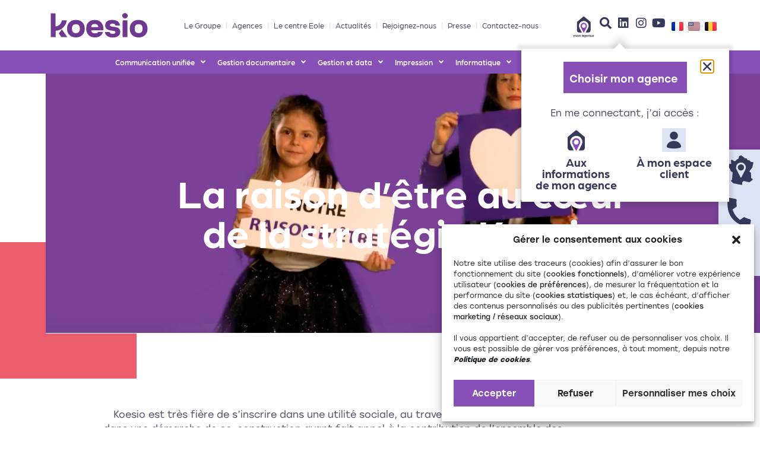

--- FILE ---
content_type: text/html; charset=UTF-8
request_url: https://koesio.com/notre-raison-detre/
body_size: 56290
content:
<!doctype html>
<html lang="fr-FR">
<head>
	<meta charset="UTF-8">
	<meta name="viewport" content="width=device-width, initial-scale=1">
	<link rel="profile" href="https://gmpg.org/xfn/11">
	<meta name='robots' content='index, follow, max-image-preview:large, max-snippet:-1, max-video-preview:-1' />
	<style>img:is([sizes="auto" i], [sizes^="auto," i]) { contain-intrinsic-size: 3000px 1500px }</style>
	
	<!-- This site is optimized with the Yoast SEO plugin v26.8 - https://yoast.com/product/yoast-seo-wordpress/ -->
	<title>Notre raison d’être - Koesio</title>
	<meta name="description" content="Notre raison d’être . Nos experts s&#039;engagent à vous répondre sous 48H." />
	<link rel="canonical" href="https://koesio.com/notre-raison-detre/" />
	<meta property="og:locale" content="fr_FR" />
	<meta property="og:type" content="article" />
	<meta property="og:title" content="Notre raison d’être - Koesio" />
	<meta property="og:description" content="Notre raison d’être . Nos experts s&#039;engagent à vous répondre sous 48H." />
	<meta property="og:url" content="https://koesio.com/notre-raison-detre/" />
	<meta property="og:site_name" content="Koesio" />
	<meta property="article:modified_time" content="2025-10-22T11:29:57+00:00" />
	<meta name="twitter:card" content="summary_large_image" />
	<meta name="twitter:label1" content="Durée de lecture estimée" />
	<meta name="twitter:data1" content="3 minutes" />
	<script type="application/ld+json" class="yoast-schema-graph">{"@context":"https://schema.org","@graph":[{"@type":"WebPage","@id":"https://koesio.com/notre-raison-detre/","url":"https://koesio.com/notre-raison-detre/","name":"Notre raison d’être - Koesio","isPartOf":{"@id":"https://koesio.com/#website"},"datePublished":"2023-01-13T15:02:57+00:00","dateModified":"2025-10-22T11:29:57+00:00","description":"Notre raison d’être . Nos experts s'engagent à vous répondre sous 48H.","breadcrumb":{"@id":"https://koesio.com/notre-raison-detre/#breadcrumb"},"inLanguage":"fr-FR","potentialAction":[{"@type":"ReadAction","target":["https://koesio.com/notre-raison-detre/"]}]},{"@type":"BreadcrumbList","@id":"https://koesio.com/notre-raison-detre/#breadcrumb","itemListElement":[{"@type":"ListItem","position":1,"name":"Accueil","item":"https://koesio.com/"},{"@type":"ListItem","position":2,"name":"Notre raison d’être"}]},{"@type":"WebSite","@id":"https://koesio.com/#website","url":"https://koesio.com/","name":"Koesio","description":"On change de marque mais pas d&#039;état d&#039;esprit !","publisher":{"@id":"https://koesio.com/#organization"},"potentialAction":[{"@type":"SearchAction","target":{"@type":"EntryPoint","urlTemplate":"https://koesio.com/?s={search_term_string}"},"query-input":{"@type":"PropertyValueSpecification","valueRequired":true,"valueName":"search_term_string"}}],"inLanguage":"fr-FR"},{"@type":"Organization","@id":"https://koesio.com/#organization","name":"Koesio","url":"https://koesio.com/","logo":{"@type":"ImageObject","inLanguage":"fr-FR","@id":"https://koesio.com/#/schema/logo/image/","url":"https://koesio.com/wp-content/uploads/2021/01/koesio-logo.svg","contentUrl":"https://koesio.com/wp-content/uploads/2021/01/koesio-logo.svg","width":347.3,"height":117.1,"caption":"Koesio"},"image":{"@id":"https://koesio.com/#/schema/logo/image/"}}]}</script>
	<!-- / Yoast SEO plugin. -->


<link rel="alternate" type="application/rss+xml" title="Koesio &raquo; Flux" href="https://koesio.com/feed/" />
<link rel="alternate" type="application/rss+xml" title="Koesio &raquo; Flux des commentaires" href="https://koesio.com/comments/feed/" />
<script>
window._wpemojiSettings = {"baseUrl":"https:\/\/s.w.org\/images\/core\/emoji\/16.0.1\/72x72\/","ext":".png","svgUrl":"https:\/\/s.w.org\/images\/core\/emoji\/16.0.1\/svg\/","svgExt":".svg","source":{"concatemoji":"https:\/\/koesio.com\/wp-includes\/js\/wp-emoji-release.min.js?ver=6.8.3"}};
/*! This file is auto-generated */
!function(s,n){var o,i,e;function c(e){try{var t={supportTests:e,timestamp:(new Date).valueOf()};sessionStorage.setItem(o,JSON.stringify(t))}catch(e){}}function p(e,t,n){e.clearRect(0,0,e.canvas.width,e.canvas.height),e.fillText(t,0,0);var t=new Uint32Array(e.getImageData(0,0,e.canvas.width,e.canvas.height).data),a=(e.clearRect(0,0,e.canvas.width,e.canvas.height),e.fillText(n,0,0),new Uint32Array(e.getImageData(0,0,e.canvas.width,e.canvas.height).data));return t.every(function(e,t){return e===a[t]})}function u(e,t){e.clearRect(0,0,e.canvas.width,e.canvas.height),e.fillText(t,0,0);for(var n=e.getImageData(16,16,1,1),a=0;a<n.data.length;a++)if(0!==n.data[a])return!1;return!0}function f(e,t,n,a){switch(t){case"flag":return n(e,"\ud83c\udff3\ufe0f\u200d\u26a7\ufe0f","\ud83c\udff3\ufe0f\u200b\u26a7\ufe0f")?!1:!n(e,"\ud83c\udde8\ud83c\uddf6","\ud83c\udde8\u200b\ud83c\uddf6")&&!n(e,"\ud83c\udff4\udb40\udc67\udb40\udc62\udb40\udc65\udb40\udc6e\udb40\udc67\udb40\udc7f","\ud83c\udff4\u200b\udb40\udc67\u200b\udb40\udc62\u200b\udb40\udc65\u200b\udb40\udc6e\u200b\udb40\udc67\u200b\udb40\udc7f");case"emoji":return!a(e,"\ud83e\udedf")}return!1}function g(e,t,n,a){var r="undefined"!=typeof WorkerGlobalScope&&self instanceof WorkerGlobalScope?new OffscreenCanvas(300,150):s.createElement("canvas"),o=r.getContext("2d",{willReadFrequently:!0}),i=(o.textBaseline="top",o.font="600 32px Arial",{});return e.forEach(function(e){i[e]=t(o,e,n,a)}),i}function t(e){var t=s.createElement("script");t.src=e,t.defer=!0,s.head.appendChild(t)}"undefined"!=typeof Promise&&(o="wpEmojiSettingsSupports",i=["flag","emoji"],n.supports={everything:!0,everythingExceptFlag:!0},e=new Promise(function(e){s.addEventListener("DOMContentLoaded",e,{once:!0})}),new Promise(function(t){var n=function(){try{var e=JSON.parse(sessionStorage.getItem(o));if("object"==typeof e&&"number"==typeof e.timestamp&&(new Date).valueOf()<e.timestamp+604800&&"object"==typeof e.supportTests)return e.supportTests}catch(e){}return null}();if(!n){if("undefined"!=typeof Worker&&"undefined"!=typeof OffscreenCanvas&&"undefined"!=typeof URL&&URL.createObjectURL&&"undefined"!=typeof Blob)try{var e="postMessage("+g.toString()+"("+[JSON.stringify(i),f.toString(),p.toString(),u.toString()].join(",")+"));",a=new Blob([e],{type:"text/javascript"}),r=new Worker(URL.createObjectURL(a),{name:"wpTestEmojiSupports"});return void(r.onmessage=function(e){c(n=e.data),r.terminate(),t(n)})}catch(e){}c(n=g(i,f,p,u))}t(n)}).then(function(e){for(var t in e)n.supports[t]=e[t],n.supports.everything=n.supports.everything&&n.supports[t],"flag"!==t&&(n.supports.everythingExceptFlag=n.supports.everythingExceptFlag&&n.supports[t]);n.supports.everythingExceptFlag=n.supports.everythingExceptFlag&&!n.supports.flag,n.DOMReady=!1,n.readyCallback=function(){n.DOMReady=!0}}).then(function(){return e}).then(function(){var e;n.supports.everything||(n.readyCallback(),(e=n.source||{}).concatemoji?t(e.concatemoji):e.wpemoji&&e.twemoji&&(t(e.twemoji),t(e.wpemoji)))}))}((window,document),window._wpemojiSettings);
</script>
<link rel="stylesheet" type="text/css" href="https://use.typekit.net/jyr2ozt.css"><link rel='stylesheet' id='dce-animations-css' href='https://koesio.com/wp-content/plugins/dynamic-content-for-elementor/assets/css/animations.css?ver=3.3.21' media='all' />
<link rel='stylesheet' id='hello-elementor-theme-style-css' href='https://koesio.com/wp-content/themes/hello-elementor/assets/css/theme.css?ver=3.4.4' media='all' />
<link rel='stylesheet' id='jet-menu-hello-css' href='https://koesio.com/wp-content/plugins/jet-menu/integration/themes/hello-elementor/assets/css/style.css?ver=2.4.17' media='all' />
<style id='wp-emoji-styles-inline-css'>

	img.wp-smiley, img.emoji {
		display: inline !important;
		border: none !important;
		box-shadow: none !important;
		height: 1em !important;
		width: 1em !important;
		margin: 0 0.07em !important;
		vertical-align: -0.1em !important;
		background: none !important;
		padding: 0 !important;
	}
</style>
<link rel='stylesheet' id='wpmf-gallery-popup-style-css' href='https://koesio.com/wp-content/plugins/wp-media-folder/assets/css/display-gallery/magnific-popup.css?ver=0.9.9' media='all' />
<link rel='stylesheet' id='wpmf-gallery-style-css' href='https://koesio.com/wp-content/plugins/wp-media-folder/assets/css/display-gallery/style-display-gallery.css?ver=6.1.9' media='all' />
<link rel='stylesheet' id='wpmf-slick-style-css' href='https://koesio.com/wp-content/plugins/wp-media-folder/assets/js/slick/slick.css?ver=6.1.9' media='all' />
<link rel='stylesheet' id='wpmf-slick-theme-style-css' href='https://koesio.com/wp-content/plugins/wp-media-folder/assets/js/slick/slick-theme.css?ver=6.1.9' media='all' />
<style id='global-styles-inline-css'>
:root{--wp--preset--aspect-ratio--square: 1;--wp--preset--aspect-ratio--4-3: 4/3;--wp--preset--aspect-ratio--3-4: 3/4;--wp--preset--aspect-ratio--3-2: 3/2;--wp--preset--aspect-ratio--2-3: 2/3;--wp--preset--aspect-ratio--16-9: 16/9;--wp--preset--aspect-ratio--9-16: 9/16;--wp--preset--color--black: #000000;--wp--preset--color--cyan-bluish-gray: #abb8c3;--wp--preset--color--white: #ffffff;--wp--preset--color--pale-pink: #f78da7;--wp--preset--color--vivid-red: #cf2e2e;--wp--preset--color--luminous-vivid-orange: #ff6900;--wp--preset--color--luminous-vivid-amber: #fcb900;--wp--preset--color--light-green-cyan: #7bdcb5;--wp--preset--color--vivid-green-cyan: #00d084;--wp--preset--color--pale-cyan-blue: #8ed1fc;--wp--preset--color--vivid-cyan-blue: #0693e3;--wp--preset--color--vivid-purple: #9b51e0;--wp--preset--gradient--vivid-cyan-blue-to-vivid-purple: linear-gradient(135deg,rgba(6,147,227,1) 0%,rgb(155,81,224) 100%);--wp--preset--gradient--light-green-cyan-to-vivid-green-cyan: linear-gradient(135deg,rgb(122,220,180) 0%,rgb(0,208,130) 100%);--wp--preset--gradient--luminous-vivid-amber-to-luminous-vivid-orange: linear-gradient(135deg,rgba(252,185,0,1) 0%,rgba(255,105,0,1) 100%);--wp--preset--gradient--luminous-vivid-orange-to-vivid-red: linear-gradient(135deg,rgba(255,105,0,1) 0%,rgb(207,46,46) 100%);--wp--preset--gradient--very-light-gray-to-cyan-bluish-gray: linear-gradient(135deg,rgb(238,238,238) 0%,rgb(169,184,195) 100%);--wp--preset--gradient--cool-to-warm-spectrum: linear-gradient(135deg,rgb(74,234,220) 0%,rgb(151,120,209) 20%,rgb(207,42,186) 40%,rgb(238,44,130) 60%,rgb(251,105,98) 80%,rgb(254,248,76) 100%);--wp--preset--gradient--blush-light-purple: linear-gradient(135deg,rgb(255,206,236) 0%,rgb(152,150,240) 100%);--wp--preset--gradient--blush-bordeaux: linear-gradient(135deg,rgb(254,205,165) 0%,rgb(254,45,45) 50%,rgb(107,0,62) 100%);--wp--preset--gradient--luminous-dusk: linear-gradient(135deg,rgb(255,203,112) 0%,rgb(199,81,192) 50%,rgb(65,88,208) 100%);--wp--preset--gradient--pale-ocean: linear-gradient(135deg,rgb(255,245,203) 0%,rgb(182,227,212) 50%,rgb(51,167,181) 100%);--wp--preset--gradient--electric-grass: linear-gradient(135deg,rgb(202,248,128) 0%,rgb(113,206,126) 100%);--wp--preset--gradient--midnight: linear-gradient(135deg,rgb(2,3,129) 0%,rgb(40,116,252) 100%);--wp--preset--font-size--small: 13px;--wp--preset--font-size--medium: 20px;--wp--preset--font-size--large: 36px;--wp--preset--font-size--x-large: 42px;--wp--preset--spacing--20: 0.44rem;--wp--preset--spacing--30: 0.67rem;--wp--preset--spacing--40: 1rem;--wp--preset--spacing--50: 1.5rem;--wp--preset--spacing--60: 2.25rem;--wp--preset--spacing--70: 3.38rem;--wp--preset--spacing--80: 5.06rem;--wp--preset--shadow--natural: 6px 6px 9px rgba(0, 0, 0, 0.2);--wp--preset--shadow--deep: 12px 12px 50px rgba(0, 0, 0, 0.4);--wp--preset--shadow--sharp: 6px 6px 0px rgba(0, 0, 0, 0.2);--wp--preset--shadow--outlined: 6px 6px 0px -3px rgba(255, 255, 255, 1), 6px 6px rgba(0, 0, 0, 1);--wp--preset--shadow--crisp: 6px 6px 0px rgba(0, 0, 0, 1);}:root { --wp--style--global--content-size: 800px;--wp--style--global--wide-size: 1200px; }:where(body) { margin: 0; }.wp-site-blocks > .alignleft { float: left; margin-right: 2em; }.wp-site-blocks > .alignright { float: right; margin-left: 2em; }.wp-site-blocks > .aligncenter { justify-content: center; margin-left: auto; margin-right: auto; }:where(.wp-site-blocks) > * { margin-block-start: 24px; margin-block-end: 0; }:where(.wp-site-blocks) > :first-child { margin-block-start: 0; }:where(.wp-site-blocks) > :last-child { margin-block-end: 0; }:root { --wp--style--block-gap: 24px; }:root :where(.is-layout-flow) > :first-child{margin-block-start: 0;}:root :where(.is-layout-flow) > :last-child{margin-block-end: 0;}:root :where(.is-layout-flow) > *{margin-block-start: 24px;margin-block-end: 0;}:root :where(.is-layout-constrained) > :first-child{margin-block-start: 0;}:root :where(.is-layout-constrained) > :last-child{margin-block-end: 0;}:root :where(.is-layout-constrained) > *{margin-block-start: 24px;margin-block-end: 0;}:root :where(.is-layout-flex){gap: 24px;}:root :where(.is-layout-grid){gap: 24px;}.is-layout-flow > .alignleft{float: left;margin-inline-start: 0;margin-inline-end: 2em;}.is-layout-flow > .alignright{float: right;margin-inline-start: 2em;margin-inline-end: 0;}.is-layout-flow > .aligncenter{margin-left: auto !important;margin-right: auto !important;}.is-layout-constrained > .alignleft{float: left;margin-inline-start: 0;margin-inline-end: 2em;}.is-layout-constrained > .alignright{float: right;margin-inline-start: 2em;margin-inline-end: 0;}.is-layout-constrained > .aligncenter{margin-left: auto !important;margin-right: auto !important;}.is-layout-constrained > :where(:not(.alignleft):not(.alignright):not(.alignfull)){max-width: var(--wp--style--global--content-size);margin-left: auto !important;margin-right: auto !important;}.is-layout-constrained > .alignwide{max-width: var(--wp--style--global--wide-size);}body .is-layout-flex{display: flex;}.is-layout-flex{flex-wrap: wrap;align-items: center;}.is-layout-flex > :is(*, div){margin: 0;}body .is-layout-grid{display: grid;}.is-layout-grid > :is(*, div){margin: 0;}body{padding-top: 0px;padding-right: 0px;padding-bottom: 0px;padding-left: 0px;}a:where(:not(.wp-element-button)){text-decoration: underline;}:root :where(.wp-element-button, .wp-block-button__link){background-color: #32373c;border-width: 0;color: #fff;font-family: inherit;font-size: inherit;line-height: inherit;padding: calc(0.667em + 2px) calc(1.333em + 2px);text-decoration: none;}.has-black-color{color: var(--wp--preset--color--black) !important;}.has-cyan-bluish-gray-color{color: var(--wp--preset--color--cyan-bluish-gray) !important;}.has-white-color{color: var(--wp--preset--color--white) !important;}.has-pale-pink-color{color: var(--wp--preset--color--pale-pink) !important;}.has-vivid-red-color{color: var(--wp--preset--color--vivid-red) !important;}.has-luminous-vivid-orange-color{color: var(--wp--preset--color--luminous-vivid-orange) !important;}.has-luminous-vivid-amber-color{color: var(--wp--preset--color--luminous-vivid-amber) !important;}.has-light-green-cyan-color{color: var(--wp--preset--color--light-green-cyan) !important;}.has-vivid-green-cyan-color{color: var(--wp--preset--color--vivid-green-cyan) !important;}.has-pale-cyan-blue-color{color: var(--wp--preset--color--pale-cyan-blue) !important;}.has-vivid-cyan-blue-color{color: var(--wp--preset--color--vivid-cyan-blue) !important;}.has-vivid-purple-color{color: var(--wp--preset--color--vivid-purple) !important;}.has-black-background-color{background-color: var(--wp--preset--color--black) !important;}.has-cyan-bluish-gray-background-color{background-color: var(--wp--preset--color--cyan-bluish-gray) !important;}.has-white-background-color{background-color: var(--wp--preset--color--white) !important;}.has-pale-pink-background-color{background-color: var(--wp--preset--color--pale-pink) !important;}.has-vivid-red-background-color{background-color: var(--wp--preset--color--vivid-red) !important;}.has-luminous-vivid-orange-background-color{background-color: var(--wp--preset--color--luminous-vivid-orange) !important;}.has-luminous-vivid-amber-background-color{background-color: var(--wp--preset--color--luminous-vivid-amber) !important;}.has-light-green-cyan-background-color{background-color: var(--wp--preset--color--light-green-cyan) !important;}.has-vivid-green-cyan-background-color{background-color: var(--wp--preset--color--vivid-green-cyan) !important;}.has-pale-cyan-blue-background-color{background-color: var(--wp--preset--color--pale-cyan-blue) !important;}.has-vivid-cyan-blue-background-color{background-color: var(--wp--preset--color--vivid-cyan-blue) !important;}.has-vivid-purple-background-color{background-color: var(--wp--preset--color--vivid-purple) !important;}.has-black-border-color{border-color: var(--wp--preset--color--black) !important;}.has-cyan-bluish-gray-border-color{border-color: var(--wp--preset--color--cyan-bluish-gray) !important;}.has-white-border-color{border-color: var(--wp--preset--color--white) !important;}.has-pale-pink-border-color{border-color: var(--wp--preset--color--pale-pink) !important;}.has-vivid-red-border-color{border-color: var(--wp--preset--color--vivid-red) !important;}.has-luminous-vivid-orange-border-color{border-color: var(--wp--preset--color--luminous-vivid-orange) !important;}.has-luminous-vivid-amber-border-color{border-color: var(--wp--preset--color--luminous-vivid-amber) !important;}.has-light-green-cyan-border-color{border-color: var(--wp--preset--color--light-green-cyan) !important;}.has-vivid-green-cyan-border-color{border-color: var(--wp--preset--color--vivid-green-cyan) !important;}.has-pale-cyan-blue-border-color{border-color: var(--wp--preset--color--pale-cyan-blue) !important;}.has-vivid-cyan-blue-border-color{border-color: var(--wp--preset--color--vivid-cyan-blue) !important;}.has-vivid-purple-border-color{border-color: var(--wp--preset--color--vivid-purple) !important;}.has-vivid-cyan-blue-to-vivid-purple-gradient-background{background: var(--wp--preset--gradient--vivid-cyan-blue-to-vivid-purple) !important;}.has-light-green-cyan-to-vivid-green-cyan-gradient-background{background: var(--wp--preset--gradient--light-green-cyan-to-vivid-green-cyan) !important;}.has-luminous-vivid-amber-to-luminous-vivid-orange-gradient-background{background: var(--wp--preset--gradient--luminous-vivid-amber-to-luminous-vivid-orange) !important;}.has-luminous-vivid-orange-to-vivid-red-gradient-background{background: var(--wp--preset--gradient--luminous-vivid-orange-to-vivid-red) !important;}.has-very-light-gray-to-cyan-bluish-gray-gradient-background{background: var(--wp--preset--gradient--very-light-gray-to-cyan-bluish-gray) !important;}.has-cool-to-warm-spectrum-gradient-background{background: var(--wp--preset--gradient--cool-to-warm-spectrum) !important;}.has-blush-light-purple-gradient-background{background: var(--wp--preset--gradient--blush-light-purple) !important;}.has-blush-bordeaux-gradient-background{background: var(--wp--preset--gradient--blush-bordeaux) !important;}.has-luminous-dusk-gradient-background{background: var(--wp--preset--gradient--luminous-dusk) !important;}.has-pale-ocean-gradient-background{background: var(--wp--preset--gradient--pale-ocean) !important;}.has-electric-grass-gradient-background{background: var(--wp--preset--gradient--electric-grass) !important;}.has-midnight-gradient-background{background: var(--wp--preset--gradient--midnight) !important;}.has-small-font-size{font-size: var(--wp--preset--font-size--small) !important;}.has-medium-font-size{font-size: var(--wp--preset--font-size--medium) !important;}.has-large-font-size{font-size: var(--wp--preset--font-size--large) !important;}.has-x-large-font-size{font-size: var(--wp--preset--font-size--x-large) !important;}
:root :where(.wp-block-pullquote){font-size: 1.5em;line-height: 1.6;}
</style>
<link rel='stylesheet' id='image-map-pro-dist-css-css' href='https://koesio.com/wp-content/plugins/image-map-pro-wordpress/css/image-map-pro.min.css?ver=5.6.9' media='' />
<link rel='stylesheet' id='cmplz-general-css' href='https://koesio.com/wp-content/plugins/complianz-gdpr-premium/assets/css/cookieblocker.min.css?ver=1764339428' media='all' />
<link rel='stylesheet' id='hello-elementor-css' href='https://koesio.com/wp-content/themes/hello-elementor/assets/css/reset.css?ver=3.4.4' media='all' />
<link rel='stylesheet' id='hello-elementor-header-footer-css' href='https://koesio.com/wp-content/themes/hello-elementor/assets/css/header-footer.css?ver=3.4.4' media='all' />
<link rel='stylesheet' id='font-awesome-all-css' href='https://koesio.com/wp-content/plugins/jet-menu/assets/public/lib/font-awesome/css/all.min.css?ver=5.12.0' media='all' />
<link rel='stylesheet' id='font-awesome-v4-shims-css' href='https://koesio.com/wp-content/plugins/jet-menu/assets/public/lib/font-awesome/css/v4-shims.min.css?ver=5.12.0' media='all' />
<link rel='stylesheet' id='jet-menu-public-styles-css' href='https://koesio.com/wp-content/plugins/jet-menu/assets/public/css/public.css?ver=2.4.17' media='all' />
<link rel='stylesheet' id='elementor-frontend-css' href='https://koesio.com/wp-content/uploads/elementor/css/custom-frontend.min.css?ver=1769387677' media='all' />
<link rel='stylesheet' id='widget-image-css' href='https://koesio.com/wp-content/plugins/elementor/assets/css/widget-image.min.css?ver=3.33.1' media='all' />
<link rel='stylesheet' id='widget-nav-menu-css' href='https://koesio.com/wp-content/uploads/elementor/css/custom-pro-widget-nav-menu.min.css?ver=1769387677' media='all' />
<link rel='stylesheet' id='e-sticky-css' href='https://koesio.com/wp-content/plugins/elementor-pro/assets/css/modules/sticky.min.css?ver=3.33.1' media='all' />
<link rel='stylesheet' id='widget-heading-css' href='https://koesio.com/wp-content/plugins/elementor/assets/css/widget-heading.min.css?ver=3.33.1' media='all' />
<link rel='stylesheet' id='widget-form-css' href='https://koesio.com/wp-content/plugins/elementor-pro/assets/css/widget-form.min.css?ver=3.33.1' media='all' />
<link rel='stylesheet' id='widget-blockquote-css' href='https://koesio.com/wp-content/plugins/elementor-pro/assets/css/widget-blockquote.min.css?ver=3.33.1' media='all' />
<link rel='stylesheet' id='elementor-icons-shared-0-css' href='https://koesio.com/wp-content/plugins/elementor/assets/lib/font-awesome/css/fontawesome.min.css?ver=5.15.3' media='all' />
<link rel='stylesheet' id='elementor-icons-fa-brands-css' href='https://koesio.com/wp-content/plugins/elementor/assets/lib/font-awesome/css/brands.min.css?ver=5.15.3' media='all' />
<link rel='stylesheet' id='widget-search-form-css' href='https://koesio.com/wp-content/plugins/elementor-pro/assets/css/widget-search-form.min.css?ver=3.33.1' media='all' />
<link rel='stylesheet' id='elementor-icons-fa-solid-css' href='https://koesio.com/wp-content/plugins/elementor/assets/lib/font-awesome/css/solid.min.css?ver=5.15.3' media='all' />
<link rel='stylesheet' id='widget-icon-list-css' href='https://koesio.com/wp-content/uploads/elementor/css/custom-widget-icon-list.min.css?ver=1769387677' media='all' />
<link rel='stylesheet' id='widget-social-icons-css' href='https://koesio.com/wp-content/plugins/elementor/assets/css/widget-social-icons.min.css?ver=3.33.1' media='all' />
<link rel='stylesheet' id='e-apple-webkit-css' href='https://koesio.com/wp-content/uploads/elementor/css/custom-apple-webkit.min.css?ver=1769387677' media='all' />
<link rel='stylesheet' id='e-animation-fadeIn-css' href='https://koesio.com/wp-content/plugins/elementor/assets/lib/animations/styles/fadeIn.min.css?ver=3.33.1' media='all' />
<link rel='stylesheet' id='e-popup-css' href='https://koesio.com/wp-content/plugins/elementor-pro/assets/css/conditionals/popup.min.css?ver=3.33.1' media='all' />
<link rel='stylesheet' id='widget-video-css' href='https://koesio.com/wp-content/plugins/elementor/assets/css/widget-video.min.css?ver=3.33.1' media='all' />
<link rel='stylesheet' id='elementor-icons-css' href='https://koesio.com/wp-content/plugins/elementor/assets/lib/eicons/css/elementor-icons.min.css?ver=5.44.0' media='all' />
<link rel='stylesheet' id='elementor-post-534-css' href='https://koesio.com/wp-content/uploads/elementor/css/post-534.css?ver=1769387678' media='all' />
<link rel='stylesheet' id='dashicons-css' href='https://koesio.com/wp-includes/css/dashicons.min.css?ver=6.8.3' media='all' />
<link rel='stylesheet' id='cpel-language-switcher-css' href='https://koesio.com/wp-content/plugins/connect-polylang-elementor/assets/css/language-switcher.min.css?ver=2.5.3' media='all' />
<link rel='stylesheet' id='jet-tricks-frontend-css' href='https://koesio.com/wp-content/plugins/jet-tricks/assets/css/jet-tricks-frontend.css?ver=1.5.9' media='all' />
<link rel='stylesheet' id='widget-spacer-css' href='https://koesio.com/wp-content/plugins/elementor/assets/css/widget-spacer.min.css?ver=3.33.1' media='all' />
<link rel='stylesheet' id='e-motion-fx-css' href='https://koesio.com/wp-content/plugins/elementor-pro/assets/css/modules/motion-fx.min.css?ver=3.33.1' media='all' />
<link rel='stylesheet' id='jet-elements-css' href='https://koesio.com/wp-content/plugins/jet-elements/assets/css/jet-elements.css?ver=2.7.12.1' media='all' />
<link rel='stylesheet' id='jet-timeline-css' href='https://koesio.com/wp-content/plugins/jet-elements/assets/css/addons/jet-timeline.css?ver=2.7.12.1' media='all' />
<link rel='stylesheet' id='jet-timeline-skin-css' href='https://koesio.com/wp-content/plugins/jet-elements/assets/css/skin/jet-timeline.css?ver=2.7.12.1' media='all' />
<link rel='stylesheet' id='elementor-post-87860-css' href='https://koesio.com/wp-content/uploads/elementor/css/post-87860.css?ver=1769390674' media='all' />
<link rel='stylesheet' id='elementor-post-49932-css' href='https://koesio.com/wp-content/uploads/elementor/css/post-49932.css?ver=1769387678' media='all' />
<link rel='stylesheet' id='elementor-post-912-css' href='https://koesio.com/wp-content/uploads/elementor/css/post-912.css?ver=1769387678' media='all' />
<link rel='stylesheet' id='elementor-post-87930-css' href='https://koesio.com/wp-content/uploads/elementor/css/post-87930.css?ver=1769396516' media='all' />
<link rel='stylesheet' id='elementor-post-38791-css' href='https://koesio.com/wp-content/uploads/elementor/css/post-38791.css?ver=1769387678' media='all' />
<link rel='stylesheet' id='elementor-post-36150-css' href='https://koesio.com/wp-content/uploads/elementor/css/post-36150.css?ver=1769387678' media='all' />
<link rel='stylesheet' id='elementor-post-15375-css' href='https://koesio.com/wp-content/uploads/elementor/css/post-15375.css?ver=1769387678' media='all' />
<link rel='stylesheet' id='hello-elementor-child-style-css' href='https://koesio.com/wp-content/themes/hello-cpro/style.css?ver=1.0.0' media='all' />
<link rel='stylesheet' id='elementor-gf-local-roboto-css' href='https://koesio.com/wp-content/uploads/elementor/google-fonts/css/roboto.css?ver=1745347526' media='all' />
<link rel='stylesheet' id='elementor-icons-fa-regular-css' href='https://koesio.com/wp-content/plugins/elementor/assets/lib/font-awesome/css/regular.min.css?ver=5.15.3' media='all' />
<script src="https://koesio.com/wp-includes/js/jquery/jquery.min.js?ver=3.7.1" id="jquery-core-js"></script>
<script defer src="https://koesio.com/wp-includes/js/jquery/jquery-migrate.min.js?ver=3.4.1" id="jquery-migrate-js"></script>
<script src="https://koesio.com/wp-content/plugins/search-filter-pro/public/assets/js/chosen.jquery.min.js?ver=2.5.21" id="search-filter-plugin-chosen-js"></script>
<link rel="https://api.w.org/" href="https://koesio.com/wp-json/" /><link rel="alternate" title="JSON" type="application/json" href="https://koesio.com/wp-json/wp/v2/pages/87860" /><link rel="EditURI" type="application/rsd+xml" title="RSD" href="https://koesio.com/xmlrpc.php?rsd" />
<meta name="generator" content="WordPress 6.8.3" />
<link rel='shortlink' href='https://koesio.com/?p=87860' />
<link rel="alternate" title="oEmbed (JSON)" type="application/json+oembed" href="https://koesio.com/wp-json/oembed/1.0/embed?url=https%3A%2F%2Fkoesio.com%2Fnotre-raison-detre%2F&#038;lang=fr" />
<link rel="alternate" title="oEmbed (XML)" type="text/xml+oembed" href="https://koesio.com/wp-json/oembed/1.0/embed?url=https%3A%2F%2Fkoesio.com%2Fnotre-raison-detre%2F&#038;format=xml&#038;lang=fr" />
			<style>.cmplz-hidden {
					display: none !important;
				}</style>		<link rel="icon" href="https://koesio.com/wp-content/uploads/2020/03/favicon-kelnom-150x150.png" sizes="32x32">
		<link rel="icon" href="https://koesio.com/wp-content/uploads/2020/03/favicon-kelnom-300x300.png" sizes="192x192">
		<link rel="apple-touch-icon" href="https://koesio.com/wp-content/uploads/2020/03/favicon-kelnom-300x300.png">
		<meta name="msapplication-TileImage" content="https://koesio.com/wp-content/uploads/2020/03/favicon-kelnom-300x300.png">
    <meta name="generator" content="Elementor 3.33.1; features: additional_custom_breakpoints; settings: css_print_method-external, google_font-enabled, font_display-auto">
<script>	
	jQuery(document).ready(function($){
		//'#menu-menu-v2>li:first-child>a:first-child'

		if( window.matchMedia('(max-width: 600px)').matches ){
			$('.eicon-menu-bar').on('click', function(){
				$('.has-submenu').on('click', function(){
					var id = $(this).attr('id');
					$('.sub-menu').each(function(){
						if( $(this).attr('aria-labelledby') !== id){
							$(this).hide();
						}
					});
				});				
			});

		}
		
		var WpJsonUrl = document.querySelector('link[rel="https://api.w.org/"]').href;
		var homeurl = WpJsonUrl.replace('/wp-json/','');

		function hideAllSubMenus(){
			var all_menus = $('.sub-menu-content>div');
			all_menus.hide();
		}	
		
		function closeMenu(){
      $('.elementor-element-67acca6').removeClass('bwhite');
			$('.kelnom-header').removeClass('header-shadow');
			hideAllSubMenus();
			$('.sub-menu').removeClass('display');
			$('.mega-menu-container').removeClass('display');
			$('.sub-menu').hide();			
		}
		
		function fixAdminBar(){
			if( $("#wpadminbar").length ){
				var ttop = $("#menu-menu-v2 .sub-menu.display").css('top');
				$("#menu-menu-v2 .sub-menu.display").css('top', 'calc( '+ttop+' + 32px)');
				console.log('ttop');
			}
		}
		
		fixAdminBar();
	
		
		//ferme le menu au scroll
		  if ($(window).width() > 701){
			$(document).bind("wheel", function(e){
				closeMenu();
			});
			}
		//ferme le menu au clic à l'exterieur du container
		
		$(document).on("click", function (event) {  
			if ($(event.target).closest(".elementor-element.elementor-element-67acca6").length === 0) {
				closeMenu();
			}
		});
		
    $(".btn-scroll").click(function(event){
        $('html, body').animate({scrollTop: '+=500px'}, 800);
    });

		
		$('.close-menu').click( function() {
			closeMenu();
		});
		
		$('ul#menu-menu-v2 > li > a').hover( function(){
			closeMenu();
			$('.elementor-element-67acca6').addClass('bwhite');
			$('.kelnom-header').addClass('header-shadow');
			var li = $(this).parent('li');
			li.children('ul').addClass('display');
			$('.mega-menu-container').addClass('display');
			li.children('ul').show();
		});
		
		// décalage du mega menu
		/*$('.sub-menu').css('margin-left','-'+$('#menu-menu-v2>li:first-child>a:first-child').offset().left+'px');	*/	
		
		$('.sub-menu').children(':not(.close-menu)').each( function() {			
			$(this).hover( function(){
				var submenu = $(this);
				var firstClass = submenu.attr('class').split(' ')[0];
				var idElementor = firstClass.split('-')[2];
				if ( ! submenu.hasClass('sub-menu-loaded') ){
					$.ajax({
						type: 'GET',
						url : homeurl+'/get-part-menu.php',
						data: {idnb:idElementor},
						success: function(retour){
							hideAllSubMenus();						
							if ( ! submenu.hasClass('sub-menu-loaded') ){
								submenu.addClass( 'sub-menu-loaded' );
								$('.sub-menu-content').append($.parseJSON(retour));	
							}					
						}
					});	
				} else {
					hideAllSubMenus();
					$('.elementor-'+idElementor).show();
				}
			});
			
		});
		
		// affichage de la popup
		//.eicon-close pop-up-choix-agence
		//
		function openPopupAgence(){
			  $(window).on('elementor/frontend/init', function() {
					elementorFrontend.on( 'components:init', function() {
						elementorFrontend.documentsManager.documents[15375].showModal();
					});
				});			
		}
		if (!localStorage.hasOwnProperty('openpopup') ) {
			localStorage.setItem('openpopup',true);
		}
		var openpopup = localStorage.getItem('openpopup');

		if( openpopup == 'true' && !window.matchMedia('(max-width: 767px)').matches ) {
				openPopupAgence();
		}
 });
	
	

</script>

<script>
/*! js-cookie v3.0.1 | MIT */
!function(e,t){"object"==typeof exports&&"undefined"!=typeof module?module.exports=t():"function"==typeof define&&define.amd?define(t):(e=e||self,function(){var n=e.Cookies,o=e.Cookies=t();o.noConflict=function(){return e.Cookies=n,o}}())}(this,(function(){"use strict";function e(e){for(var t=1;t<arguments.length;t++){var n=arguments[t];for(var o in n)e[o]=n[o]}return e}return function t(n,o){function r(t,r,i){if("undefined"!=typeof document){"number"==typeof(i=e({},o,i)).expires&&(i.expires=new Date(Date.now()+864e5*i.expires)),i.expires&&(i.expires=i.expires.toUTCString()),t=encodeURIComponent(t).replace(/%(2[346B]|5E|60|7C)/g,decodeURIComponent).replace(/[()]/g,escape);var c="";for(var u in i)i[u]&&(c+="; "+u,!0!==i[u]&&(c+="="+i[u].split(";")[0]));return document.cookie=t+"="+n.write(r,t)+c}}return Object.create({set:r,get:function(e){if("undefined"!=typeof document&&(!arguments.length||e)){for(var t=document.cookie?document.cookie.split("; "):[],o={},r=0;r<t.length;r++){var i=t[r].split("="),c=i.slice(1).join("=");try{var u=decodeURIComponent(i[0]);if(o[u]=n.read(c,u),e===u)break}catch(e){}}return e?o[e]:o}},remove:function(t,n){r(t,"",e({},n,{expires:-1}))},withAttributes:function(n){return t(this.converter,e({},this.attributes,n))},withConverter:function(n){return t(e({},this.converter,n),this.attributes)}},{attributes:{value:Object.freeze(o)},converter:{value:Object.freeze(n)}})}({read:function(e){return'"'===e[0]&&(e=e.slice(1,-1)),e.replace(/(%[\dA-F]{2})+/gi,decodeURIComponent)},write:function(e){return encodeURIComponent(e).replace(/%(2[346BF]|3[AC-F]|40|5[BDE]|60|7[BCD])/g,decodeURIComponent)}},{path:"/"})}));
</script>

<style>
.box-agence, .box-agence-active {
	display:none;
	background-color:#fff;
	z-index:999!important;
	position: fixed;
	right:13vw;
	top: 4vw;
	width: 360px;
	height: 280px;
	-webkit-box-shadow: 5px 7px 27px 4px rgba(0, 0, 0, 0.30);
	box-shadow: 5px 7px 27px 4px rgba(0, 0, 0, 0.30);
}
.box-agence-active {
	z-index:100!important;
	right:13vw;
	top: 4vw;
	margin: 20px;
	height: 400px;
	flex-direction: row;
}
.box-agence::before, .box-agence-active::before{
	margin-top: -20px !important;
	background: #fff;
	content: "" !important;
	display: block !important;
	height: 25px !important;
	width: 25px !important;
	right: 11vw !important;
	position: absolute !important;    
	-webkit-transform: translateY(1rem) rotate(45deg);
	transform: translateY(1rem) rotate(45deg);
	/*
	box-shadow: -10px -10px 0px -4px rgb(0 0 0 / 20%);
	-webkit-box-shadow: -10px -10px 15px -4px rgb(0 0 0 / 20%);
	-moz-box-shadow: -10px -10px 0px -4px rgba(0, 0, 0, 0.2);*/
}
@media screen and (max-width: 1700px){
	.box-agence, .box-agence-active {
		right:14vw;
		top: 5vw;
	}
}
@media screen and (max-width: 1300px){
	.box-agence, .box-agence-active {
		top: 9.5vw;
	}
}
@media screen and (max-width: 1025px){
	.box-agence::before, .box-agence-active::before {
	 display:none!important;
	}
}
.ba-top {
	display: flex;
	flex-direction: row;
}
.ba-top-left {
	display: flex;
	flex-direction: column
}
.box-btn {
	margin-top: 30px;
	margin-left: 65px;
	width: 230px;
	height: 60px;
	border: none;
	color: #fff;
	background-color: #8750b6;
	padding: 15px 32px;
	text-align: center;
	text-decoration: none;
	display: inline-block;
	font-size: 16px;
	font-weight: 500;
}
.ba-top-right {
	background-image: url("https://koesio.com/wp-content/uploads/2022/02/cross-koesio.svg");
	width:30px;
	height: 30px;
	margin-left: 25px;
	margin-top: 10px;
	background-repeat: no-repeat;
}
.box-txt{
	font-size: 14px;
	padding-top:20px;
	padding-bottom:10px;
	padding-left:60px;
	text-align: center;
}
.ba-bottom {
	justify-content: center;
	display: flex;
	flex-direction: row;
	align-items: center;
}
.info-agence-box {
	width: 180px;
	display: flex;
	flex-direction: column;
	justify-content: center;
	align-items: center;
	padding: 15px;
	text-align: center;
	font-size: 14px;
}
.info-agence-box img {
	padding:5px;
}
.espace-client-box{
	width: 180px;
	padding: 15px;
	display: flex;
	flex-direction: column;
	justify-content: center;
	align-items: center;
	font-size: 14px;
	text-align: center;
	margin-bottom: 20px;
}
.espace-client-box img {
	padding:5px;
}
/*   box agence choisie   */
.box-col{
	padding-left: 20px;
	padding-right: 20px
}
.titre-agence {
	font-family: var( --e-global-typography-2498df1-font-family ), Sans-serif;
	font-size: 25px;
	font-weight: 500;
	padding-left: 10px;
	padding-bottom: 20px;
	margin-bottom: 20px;
	margin-top: 20px;
}
.box-agence-call {
	padding: 5px;
	display: flex;
	flex-direction: row;
}
.box-agence-adresse {
	padding: 5px;
	display: flex;
	flex-direction: row;
}
.box-agence-col-right{
	width: 40px;
}
.agence-phone{
	padding-left: 10px;
	margin-bottom: 5px;
	font-weight: 500;
	font-family: 'arboria'!important;
}
.agence-adresse{
	font-weight: 500;
	font-family: 'arboria'!important;
	padding-left: 10px; 
}
.agence-adresse i{
	padding-top: 20px;
}
.button-fiche{
	margin-top: 30px;
}
.cross-box{
	cursor: pointer;
	background-image: url("https://koesio.com/wp-content/uploads/2022/02/cross-koesio.svg");
	width: 40px;
	height: 40px;
}
.button-agence{
	border: none;
}
.button-agence a{
	color: var( --e-global-color-312b93c )!important;
	font-size: 12px;
	font-weight: 500
}

</style>


<div class="box-agence">
	<div class="ba-top">
		<div class="ba-top-left">
			<a href="https://koesio.com/recherche-agence/"> 
				<div class="box-btn">Choisir mon agence</div>
			</a>
			<div class="box-txt"> En me connectant, j’ai accès :</div>
		</div>
		<a href="#">
			<div class="ba-top-right"></div>
		</a>
	</div>

	<div class="ba-bottom">
		<a href="">
			<div class="info-agence-box">
				<img src="https://koesio.com/wp-content/uploads/2021/09/agency04-7.svg" alt="logo agence koesio" height="50px" width="50px" />
				Aux informations <br />de mon agence
			</div>
		</a>
		<a href="">
			<div class="espace-client-box">
				<img src="https://koesio.com/wp-content/uploads/2021/06/Ico_RVB_home.svg" alt="logo espace client" height="50px" width="50px" />
				À mon espace client
			</div>
		</a>
	</div>
</div>

<div class="box-agence-active">
	<div class="box-col">
		<div class="titre-agence"></div>
		<div class="box-agence-call">
			<i aria-hidden="true" class="fas fa-phone-alt"></i>
			<div class="agence-phone"></div>
		</div>

		<div class="box-agence-adresse">
			<i aria-hidden="true" class="fas fa-map-marker-alt"></i>
			<div class="agence-adresse"></div>
		</div>

		<button class="button-line button-agence">
			<a class="agence-link" href="#"> Accéder à la fiche</a>
		</button>
		<button class="button-line button-agence">
			<a class="espace-client-link" href="#">Espace client</a>
		</button>
		<button class="button-line button-agence remove-cookie"><a href="#"> Changer d'agence</a></button>

	</div>

	<div class="box-agence-col-right">
		<div class="cross-box"></div>
	</div>
</div>


<script>
	jQuery(document).ready(function($){
		var agencenom = Cookies.get("agence-nom");
		var isAgenceChoisie = (typeof agencenom !== 'undefined');
	
		$('#btn-agence').on('click', function() {
			if ( isAgenceChoisie ){
				$('.pop-up-choix-agence').attr('style','display:none !important');
				$('.pop-up-agence-choisie').attr('style','display:block !important');
			}	else{
				$('.pop-up-agence-choisie').attr('style','display:none !important');
				$('.pop-up-choix-agence').attr('style','display:block !important');
			}
		});

		$('.ba-top-right').click(function() {
			$('.box-agence').attr('style','display:none !important');
			localStorage.setItem('openpopup',false);
		});

		$('.cross-box').click(function() {
			$('.box-agence-active').attr('style','display:none !important');
			localStorage.setItem('openpopup',false);
		});
		
		if ( isAgenceChoisie ) {
			$('.titre-agence').html(agencenom);
			$('.agence-phone').html(Cookies.get('agence-tel'));
			$('.agence-adresse').html(Cookies.get('agence-adresse'));
			$('.agence-link').attr("href",Cookies.get('agence-url'));
			$('.espace-client-link').attr("href",Cookies.get('url-ec'));
		}

		$('.remove-cookie').on('click', function() {
			localStorage.setItem('openpopup',true);
			Cookies.remove('agence-nom');
			Cookies.remove('agence-tel');
			Cookies.remove('agence-adresse');
			Cookies.remove('agence-url');
			Cookies.remove('url-entite');
			Cookies.remove('mail-entite');
			Cookies.remove('entite-pid');
			window.location.replace(window.location.origin+'/recherche-agence/');				
		});
	});
</script>
<!-- Google tag (gtag.js) -->
<script type="text/plain" data-service="google-analytics" data-category="statistics" async data-cmplz-src="https://www.googletagmanager.com/gtag/js?id=G-S3E5KBV82F"></script>
<script>
  window.dataLayer = window.dataLayer || [];
  function gtag(){dataLayer.push(arguments);}
  gtag('js', new Date());

  gtag('config', 'G-S3E5KBV82F');
</script>
<!-- Google Tag Manager -->
<script>(function(w,d,s,l,i){w[l]=w[l]||[];w[l].push({'gtm.start':
new Date().getTime(),event:'gtm.js'});var f=d.getElementsByTagName(s)[0],
j=d.createElement(s),dl=l!='dataLayer'?'&l='+l:'';j.async=true;j.src=
'https://www.googletagmanager.com/gtm.js?id='+i+dl;f.parentNode.insertBefore(j,f);
})(window,document,'script','dataLayer','GTM-WWXHMSH');</script>
<!-- End Google Tag Manager -->
<!-- Google Tag Manager -->
<script>(function(w,d,s,l,i){w[l]=w[l]||[];w[l].push({'gtm.start':
new Date().getTime(),event:'gtm.js'});var f=d.getElementsByTagName(s)[0],
j=d.createElement(s),dl=l!='dataLayer'?'&l='+l:'';j.async=true;j.src=
'https://www.googletagmanager.com/gtm.js?id='+i+dl;f.parentNode.insertBefore(j,f);
})(window,document,'script','dataLayer','GTM-TBKMTCPC');</script>
<!-- End Google Tag Manager -->
<!-- Meta Pixel Code -->
<script>
!function(f,b,e,v,n,t,s)
{if(f.fbq)return;n=f.fbq=function(){n.callMethod?
n.callMethod.apply(n,arguments):n.queue.push(arguments)};
if(!f._fbq)f._fbq=n;n.push=n;n.loaded=!0;n.version='2.0';
n.queue=[];t=b.createElement(e);t.async=!0;
t.src=v;s=b.getElementsByTagName(e)[0];
s.parentNode.insertBefore(t,s)}(window, document,'script',
'https://connect.facebook.net/en_US/fbevents.js');
fbq('init', '383995611932267');
fbq('track', 'PageView');
</script>
<noscript><img height="1" width="1" style="display:none"
src="https://www.facebook.com/tr?id=383995611932267&ev=PageView&noscript=1"
/></noscript>
<!-- End Meta Pixel Code -->
			<style>
				.e-con.e-parent:nth-of-type(n+4):not(.e-lazyloaded):not(.e-no-lazyload),
				.e-con.e-parent:nth-of-type(n+4):not(.e-lazyloaded):not(.e-no-lazyload) * {
					background-image: none !important;
				}
				@media screen and (max-height: 1024px) {
					.e-con.e-parent:nth-of-type(n+3):not(.e-lazyloaded):not(.e-no-lazyload),
					.e-con.e-parent:nth-of-type(n+3):not(.e-lazyloaded):not(.e-no-lazyload) * {
						background-image: none !important;
					}
				}
				@media screen and (max-height: 640px) {
					.e-con.e-parent:nth-of-type(n+2):not(.e-lazyloaded):not(.e-no-lazyload),
					.e-con.e-parent:nth-of-type(n+2):not(.e-lazyloaded):not(.e-no-lazyload) * {
						background-image: none !important;
					}
				}
			</style>
			<!-- Google Tag Manager -->
<script>(function(w,d,s,l,i){w[l]=w[l]||[];w[l].push({'gtm.start':
new Date().getTime(),event:'gtm.js'});var f=d.getElementsByTagName(s)[0],
j=d.createElement(s),dl=l!='dataLayer'?'&l='+l:'';j.async=true;j.src=
'https://www.googletagmanager.com/gtm.js?id='+i+dl;f.parentNode.insertBefore(j,f);
})(window,document,'script','dataLayer','GTM-P9WN68K8');</script>
<!-- End Google Tag Manager --><!-- Google Tag Manager -->
<script>(function(w,d,s,l,i){w[l]=w[l]||[];w[l].push({'gtm.start':
new Date().getTime(),event:'gtm.js'});var f=d.getElementsByTagName(s)[0],
j=d.createElement(s),dl=l!='dataLayer'?'&l='+l:'';j.async=true;j.src=
'https://www.googletagmanager.com/gtm.js?id='+i+dl;f.parentNode.insertBefore(j,f);
})(window,document,'script','dataLayer','GTM-TBKMTCPC');</script>
<!-- End Google Tag Manager --><script type="text/javascript">
_linkedin_partner_id = "6848874";
window._linkedin_data_partner_ids = window._linkedin_data_partner_ids || [];
window._linkedin_data_partner_ids.push(_linkedin_partner_id);
</script><script type="text/javascript">
(function(l) {
if (!l){window.lintrk = function(a,b){window.lintrk.q.push([a,b])};
window.lintrk.q=[]}
var s = document.getElementsByTagName("script")[0];
var b = document.createElement("script");
b.type = "text/javascript";b.async = true;
b.src = "https://snap.licdn.com/li.lms-analytics/insight.min.js";
s.parentNode.insertBefore(b, s);})(window.lintrk);
</script>
<noscript>
<img height="1" width="1" style="display:none;" alt="" src="https://px.ads.linkedin.com/collect/?pid=6848874&fmt=gif" />
</noscript><link rel="icon" href="https://koesio.com/wp-content/uploads/2020/03/favicon-kelnom-150x150.png" sizes="32x32" />
<link rel="icon" href="https://koesio.com/wp-content/uploads/2020/03/favicon-kelnom-300x300.png" sizes="192x192" />
<link rel="apple-touch-icon" href="https://koesio.com/wp-content/uploads/2020/03/favicon-kelnom-300x300.png" />
<meta name="msapplication-TileImage" content="https://koesio.com/wp-content/uploads/2020/03/favicon-kelnom-300x300.png" />
		<style id="wp-custom-css">
			/* Ce code est utilisé pour les pages qui ne peuvent pas être personnalisées dans Elementor par les agences (ex: produits, agences) mais qui ont besoin d'avoir un modèle 2 colonnes sur une ligne avec une colonne texte et une colonne image. Exemple de page qui contient ce code : la page produit BeProductiv */
body{
	overflow-x:hidden;
}.row-perso-wp {
	display: flex;
	align-items: center;
	margin-bottom: 5%;
}

input[type=checkbox], 
input[type=radio]
{
accent-color: #8750B6;
mix-blend-mode: multiply;
}

.overflow{
	overflow : hidden!important;
}

#kudeo-testimonials-element{
	top: 75%!important;
}

#kudeo-testimonials-button{
	top:64vh!important;
}

#kudeo-testimonials-information{
	top:65vh!important;
}

#kudeo-testimonials-information{
	right: 70px!important;
/* 	top: 25%!important; */
}

/*Page protected pswd*/
@media only screen and (max-width: 600px) {
	.post-password-form > p {
		display:flex;
		flex-direction:	column;
	}
}
.post-password-form{
	margin:6em
}
.post-password-form > p{
	display:flex;
	justify-content:center;
	padding:1em;
	text-align:center;
}

.post-password-form > p > input {
	padding: .5rem 1rem!important;
}

.wrap {
	flex-wrap: wrap;
}

.wrap-reverse {
	flex-wrap: wrap-reverse;
}

.col-sm-9 {
	width: 75%;
}

.col-sm-6 {
	width: 50%;
}

.col-sm-3 {
	width: 25%;
}

.col-sm-3 img {
	display: block;
	margin-left: auto;
	margin-right: auto;
	padding: 20px;
	max-width: 80%;
	max-height: 250px;
}

@media screen and (max-width: 575px) {
	.col-sm-9,
	.col-sm-6,
	.col-sm-3 {
		width: 100%;
		margin-right: 20px;
	}
}

/*Solution temporaire pour que le widget Onglet elementor des pages produits s'affichent correctement en attendant une solution de la part de l'éditeur du plugin Elementor*/
@media screen and (max-width: 800px) {
	.elementor-tab-mobile-title {
		display:none !important;
	}
	.elementor-tabs-wrapper{
		white-space: pre-line;
		display:block !important;
	}
}

.elementor-tab-mobile-title {
		display:none;
	}

.elementor-tabs-content-wrapper{
	margin-top: 30px
}

.elementor-tabs-wrapper{
	display:flex;
	justify-content: space-around;
}

/* TEST CSS ne pas supprimer */

.bloc-350h{
	min-height:350px!important;
}

@media only screen and (max-width: 1300px) {
	.bloc-350h{
	min-height:300px!important;
}
}

.bloc-300h{
	min-height:300px!important;
}
#elementor-popup-modal-15375{
	padding-right: 8vw!important;
}


@media only screen and (max-width: 760px) {
	#trp-floater-ls.trp-bottom-left{
		left: 5px;
	}
}

/* Footer */
.lien.liste a {
    padding: 7px!important;
}

.image16 .elementor-image-box-img {
    display: flex!important;
    height: 100%!important;
		width: 50px!important;
}

.image16 .elementor-image-box-wrapper {
	display: flex;
	gap: 20px;
}

.forminator-quiz--action-buttons {
	display: none!important;
}

.elementor-49932 .elementor-element.elementor-element-eee367c {
	top: 0px!important;
}		</style>
		</head>
<body data-cmplz=1 class="wp-singular page-template-default page page-id-87860 wp-embed-responsive wp-theme-hello-elementor wp-child-theme-hello-cpro hello-elementor-default jet-desktop-menu-active elementor-default elementor-kit-534 elementor-page elementor-page-87860 elementor-page-4654 elementor-page-4652">

<!-- Google Tag Manager (noscript) -->
<noscript><iframe src="https://www.googletagmanager.com/ns.html?id=GTM-WWXHMSH"
height="0" width="0" style="display:none;visibility:hidden"></iframe></noscript>
<!-- End Google Tag Manager (noscript) -->
<!-- Google Tag Manager (noscript) -->
<noscript><iframe src="https://www.googletagmanager.com/ns.html?id=GTM-TBKMTCPC"
height="0" width="0" style="display:none;visibility:hidden"></iframe></noscript>
<!-- End Google Tag Manager (noscript) -->

<a class="skip-link screen-reader-text" href="#content">Aller au contenu</a>

		<header data-elementor-type="header" data-elementor-id="49932" class="elementor elementor-49932 elementor-location-header" data-elementor-post-type="elementor_library">
					<section class="elementor-section elementor-top-section elementor-element elementor-element-55e025b elementor-section-full_width elementor-section-height-min-height gutter-inside-left gutter-inside-right elementor-hidden-mobile elementor-section-height-default elementor-section-items-middle" data-id="55e025b" data-element_type="section" data-settings="{&quot;background_background&quot;:&quot;classic&quot;,&quot;sticky&quot;:&quot;top&quot;,&quot;sticky_on&quot;:[&quot;desktop&quot;,&quot;tablet&quot;,&quot;mobile&quot;],&quot;sticky_offset&quot;:0,&quot;sticky_effects_offset&quot;:0,&quot;sticky_anchor_link_offset&quot;:0}">
						<div class="elementor-container elementor-column-gap-default">
					<div class="elementor-column elementor-col-100 elementor-top-column elementor-element elementor-element-5bfebb7" data-id="5bfebb7" data-element_type="column">
			<div class="elementor-widget-wrap elementor-element-populated">
						<section class="elementor-section elementor-inner-section elementor-element elementor-element-294636b elementor-section-full_width menu-fix-top elementor-section-height-default elementor-section-height-default" data-id="294636b" data-element_type="section" data-settings="{&quot;background_background&quot;:&quot;classic&quot;}">
						<div class="elementor-container elementor-column-gap-default">
					<div class="elementor-column elementor-col-33 elementor-inner-column elementor-element elementor-element-2b9100c gutter-inside-left" data-id="2b9100c" data-element_type="column">
			<div class="elementor-widget-wrap elementor-element-populated">
						<div class="elementor-element elementor-element-63fe71a gutter-left dce_masking-none elementor-widget elementor-widget-image" data-id="63fe71a" data-element_type="widget" data-widget_type="image.default">
				<div class="elementor-widget-container">
																<a href="https://koesio.com/">
							<img width="156" height="49" src="https://koesio.com/wp-content/uploads/2021/09/L.Koesio_50mm_CMJN.svg" class="attachment-medium size-medium wp-image-34700" alt="Logo Koesio" />								</a>
															</div>
				</div>
					</div>
		</div>
				<div class="elementor-column elementor-col-33 elementor-inner-column elementor-element elementor-element-07e68ff" data-id="07e68ff" data-element_type="column">
			<div class="elementor-widget-wrap elementor-element-populated">
						<div class="elementor-element elementor-element-239cef7 elementor-nav-menu__align-center elementor-nav-menu--dropdown-mobile cpel-lv--yes elementor-nav-menu__text-align-aside elementor-nav-menu--toggle elementor-nav-menu--burger elementor-widget elementor-widget-nav-menu" data-id="239cef7" data-element_type="widget" data-settings="{&quot;layout&quot;:&quot;horizontal&quot;,&quot;submenu_icon&quot;:{&quot;value&quot;:&quot;&lt;i class=\&quot;fas fa-caret-down\&quot; aria-hidden=\&quot;true\&quot;&gt;&lt;\/i&gt;&quot;,&quot;library&quot;:&quot;fa-solid&quot;},&quot;toggle&quot;:&quot;burger&quot;}" data-widget_type="nav-menu.default">
				<div class="elementor-widget-container">
								<nav aria-label="Menu" class="elementor-nav-menu--main elementor-nav-menu__container elementor-nav-menu--layout-horizontal e--pointer-none">
				<ul id="menu-1-239cef7" class="elementor-nav-menu"><li class="menu-item menu-item-type-custom menu-item-object-custom menu-item-49641"><a href="https://koesio.com/le-groupe/presentation/" class="elementor-item">Le Groupe</a></li>
<li class="menu-item menu-item-type-custom menu-item-object-custom menu-item-49642"><a href="https://koesio.com/recherche-agence/" class="elementor-item">Agences</a></li>
<li class="menu-item menu-item-type-custom menu-item-object-custom menu-item-120296"><a href="https://eole.koesio.com" class="elementor-item">Le centre Eole</a></li>
<li class="menu-item menu-item-type-custom menu-item-object-custom menu-item-49738"><a href="https://koesio.com/actualites/" class="elementor-item">Actualités</a></li>
<li class="menu-item menu-item-type-custom menu-item-object-custom menu-item-112052"><a href="https://team.koesio.com/?utm_source=koesio.com&#038;utm_medium=referral&#038;utm_campaign=menuhaut" class="elementor-item">Rejoignez-nous</a></li>
<li class="menu-item menu-item-type-custom menu-item-object-custom menu-item-49737"><a href="https://koesio.com/le-groupe/presse/" class="elementor-item">Presse</a></li>
<li class="menu-item menu-item-type-post_type menu-item-object-page menu-item-50801"><a href="https://koesio.com/contactez-nous/" class="elementor-item">Contactez-nous</a></li>
</ul>			</nav>
					<div class="elementor-menu-toggle" role="button" tabindex="0" aria-label="Permuter le menu" aria-expanded="false">
			<i aria-hidden="true" role="presentation" class="elementor-menu-toggle__icon--open eicon-menu-bar"></i><i aria-hidden="true" role="presentation" class="elementor-menu-toggle__icon--close eicon-close"></i>		</div>
					<nav class="elementor-nav-menu--dropdown elementor-nav-menu__container" aria-hidden="true">
				<ul id="menu-2-239cef7" class="elementor-nav-menu"><li class="menu-item menu-item-type-custom menu-item-object-custom menu-item-49641"><a href="https://koesio.com/le-groupe/presentation/" class="elementor-item" tabindex="-1">Le Groupe</a></li>
<li class="menu-item menu-item-type-custom menu-item-object-custom menu-item-49642"><a href="https://koesio.com/recherche-agence/" class="elementor-item" tabindex="-1">Agences</a></li>
<li class="menu-item menu-item-type-custom menu-item-object-custom menu-item-120296"><a href="https://eole.koesio.com" class="elementor-item" tabindex="-1">Le centre Eole</a></li>
<li class="menu-item menu-item-type-custom menu-item-object-custom menu-item-49738"><a href="https://koesio.com/actualites/" class="elementor-item" tabindex="-1">Actualités</a></li>
<li class="menu-item menu-item-type-custom menu-item-object-custom menu-item-112052"><a href="https://team.koesio.com/?utm_source=koesio.com&#038;utm_medium=referral&#038;utm_campaign=menuhaut" class="elementor-item" tabindex="-1">Rejoignez-nous</a></li>
<li class="menu-item menu-item-type-custom menu-item-object-custom menu-item-49737"><a href="https://koesio.com/le-groupe/presse/" class="elementor-item" tabindex="-1">Presse</a></li>
<li class="menu-item menu-item-type-post_type menu-item-object-page menu-item-50801"><a href="https://koesio.com/contactez-nous/" class="elementor-item" tabindex="-1">Contactez-nous</a></li>
</ul>			</nav>
						</div>
				</div>
					</div>
		</div>
				<div class="elementor-column elementor-col-33 elementor-inner-column elementor-element elementor-element-42f72e6" data-id="42f72e6" data-element_type="column">
			<div class="elementor-widget-wrap elementor-element-populated">
						<div class="elementor-element elementor-element-d326ab8 elementor-widget__width-auto elementor-widget-tablet__width-auto dce_masking-none elementor-widget elementor-widget-image" data-id="d326ab8" data-element_type="widget" id="btn-agence" data-widget_type="image.default">
				<div class="elementor-widget-container">
																<a href="#elementor-action%3Aaction%3Dpopup%3Aopen%26settings%3DeyJpZCI6IjE1Mzc1IiwidG9nZ2xlIjpmYWxzZX0%3D">
							<img loading="lazy" width="255" height="255" src="https://koesio.com/wp-content/uploads/2021/01/agency05.svg" class="attachment-large size-large wp-image-35499" alt="Agency05" />								</a>
															</div>
				</div>
				<div class="elementor-element elementor-element-867432f elementor-widget__width-auto elementor-widget-tablet__width-auto elementor-view-default elementor-widget elementor-widget-icon" data-id="867432f" data-element_type="widget" data-widget_type="icon.default">
				<div class="elementor-widget-container">
							<div class="elementor-icon-wrapper">
			<a class="elementor-icon" href="#elementor-action%3Aaction%3Dpopup%3Aopen%26settings%3DeyJpZCI6IjM2MTUwIiwidG9nZ2xlIjpmYWxzZX0%3D">
			<i aria-hidden="true" class="fas fa-search"></i>			</a>
		</div>
						</div>
				</div>
				<div class="elementor-element elementor-element-a3cdf42 elementor-widget__width-auto elementor-widget-tablet__width-auto elementor-view-default elementor-widget elementor-widget-icon" data-id="a3cdf42" data-element_type="widget" data-widget_type="icon.default">
				<div class="elementor-widget-container">
							<div class="elementor-icon-wrapper">
			<a class="elementor-icon" href="https://www.linkedin.com/company/koesio" target="_blank">
			<i aria-hidden="true" class="fab fa-linkedin"></i>			</a>
		</div>
						</div>
				</div>
				<div class="elementor-element elementor-element-4497ea4 elementor-widget__width-auto elementor-widget-tablet__width-auto elementor-view-default elementor-widget elementor-widget-icon" data-id="4497ea4" data-element_type="widget" data-widget_type="icon.default">
				<div class="elementor-widget-container">
							<div class="elementor-icon-wrapper">
			<a class="elementor-icon" href="https://www.instagram.com/koesio_aventures" target="_blank">
			<i aria-hidden="true" class="fab fa-instagram"></i>			</a>
		</div>
						</div>
				</div>
				<div class="elementor-element elementor-element-bc0876d elementor-widget__width-auto elementor-widget-tablet__width-auto elementor-view-default elementor-widget elementor-widget-icon" data-id="bc0876d" data-element_type="widget" data-widget_type="icon.default">
				<div class="elementor-widget-container">
							<div class="elementor-icon-wrapper">
			<a class="elementor-icon" href="https://www.youtube.com/c/Koesio" target="_blank">
			<i aria-hidden="true" class="fab fa-youtube"></i>			</a>
		</div>
						</div>
				</div>
				<div class="elementor-element elementor-element-eee367c cpel-switcher--align-center elementor-widget__width-auto cpel-switcher--layout-horizontal cpel-switcher--aspect-ratio-43 elementor-widget elementor-widget-polylang-language-switcher" data-id="eee367c" data-element_type="widget" data-widget_type="polylang-language-switcher.default">
				<div class="elementor-widget-container">
					<nav class="cpel-switcher__nav"><ul class="cpel-switcher__list"><li class="cpel-switcher__lang cpel-switcher__lang--active"><a lang="fr-FR" hreflang="fr-FR" href="https://koesio.com/notre-raison-detre/"><span class="cpel-switcher__flag cpel-switcher__flag--fr"><img src="[data-uri]" alt="Français" /></span></a></li><li class="cpel-switcher__lang"><a lang="en-US" hreflang="en-US" href="https://koesio.com/en/koesio-maximum-connection/"><span class="cpel-switcher__flag cpel-switcher__flag--us"><img src="[data-uri]" alt="English" /></span></a></li><li class="cpel-switcher__lang"><a lang="nl-BE" hreflang="nl-BE" href="https://koesio.com/nl/maximale-verbondenheid/"><span class="cpel-switcher__flag cpel-switcher__flag--be"><img src="[data-uri]" alt="Nederlands" /></span></a></li></ul></nav>				</div>
				</div>
					</div>
		</div>
					</div>
		</section>
				<section data-dce-background-color="#8750B6" class="elementor-section elementor-inner-section elementor-element elementor-element-3cdfed2 elementor-section-full_width gutter-inside-left gutter-inside-right elementor-section-height-default elementor-section-height-default" data-id="3cdfed2" data-element_type="section" data-settings="{&quot;background_background&quot;:&quot;classic&quot;}">
						<div class="elementor-container elementor-column-gap-default">
					<div class="elementor-column elementor-col-100 elementor-inner-column elementor-element elementor-element-6245a3a" data-id="6245a3a" data-element_type="column">
			<div class="elementor-widget-wrap elementor-element-populated">
						<div class="elementor-element elementor-element-ac1ecfe menu-bottom elementor-widget elementor-widget-jet-mega-menu" data-id="ac1ecfe" data-element_type="widget" data-widget_type="jet-mega-menu.default">
				<div class="elementor-widget-container">
					<div class="menu-menu-fix-bottom-container"><div class="jet-menu-container"><div class="jet-menu-inner"><ul class="jet-menu jet-menu--animation-type-move-down jet-menu--roll-up"><li id="jet-menu-item-49839" class="jet-menu-item jet-menu-item-type-custom jet-menu-item-object-custom jet-has-roll-up jet-mega-menu-item jet-regular-item jet-menu-item-has-children jet-menu-item-49839"><a href="/communication/" class="top-level-link"><div class="jet-menu-item-wrapper"><div class="jet-menu-title">Communication unifiée</div><i class="jet-dropdown-arrow fa fa-angle-down"></i></div></a><div class="jet-sub-mega-menu" data-template-id="49840">		<div data-elementor-type="wp-post" data-elementor-id="49840" class="elementor elementor-49840" data-elementor-post-type="jet-menu">
						<section class="elementor-section elementor-top-section elementor-element elementor-element-6214610 elementor-section-full_width bloc-350h elementor-section-height-default elementor-section-height-default" data-id="6214610" data-element_type="section">
						<div class="elementor-container elementor-column-gap-default">
					<div class="elementor-column elementor-col-25 elementor-top-column elementor-element elementor-element-e2fdb3d" data-id="e2fdb3d" data-element_type="column">
			<div class="elementor-widget-wrap elementor-element-populated">
						<div data-dce-text-color="#35395A" class="elementor-element elementor-element-153babad lien st-menu elementor-widget elementor-widget-text-editor" data-id="153babad" data-element_type="widget" data-widget_type="text-editor.default">
				<div class="elementor-widget-container">
									<p><a href="/communications/telephonie-fixe-mobile/">Téléphonie fixe et mobile</a></p>								</div>
				</div>
				<div data-dce-text-color="#4F6276" class="elementor-element elementor-element-5851f2a0 elementor-icon-list--layout-traditional elementor-list-item-link-full_width elementor-widget elementor-widget-icon-list" data-id="5851f2a0" data-element_type="widget" data-widget_type="icon-list.default">
				<div class="elementor-widget-container">
							<ul class="elementor-icon-list-items">
							<li class="elementor-icon-list-item">
											<a href="/communications/telephonie-fixe-mobile/telephonie-ip/">

												<span class="elementor-icon-list-icon">
							<i aria-hidden="true" class="fas fa-chevron-right"></i>						</span>
										<span class="elementor-icon-list-text">Téléphonie IP</span>
											</a>
									</li>
								<li class="elementor-icon-list-item">
											<a href="/communications/telephonie-fixe-mobile/trunksip/">

												<span class="elementor-icon-list-icon">
							<i aria-hidden="true" class="fas fa-chevron-right"></i>						</span>
										<span class="elementor-icon-list-text">Trunksip</span>
											</a>
									</li>
								<li class="elementor-icon-list-item">
											<a href="/communications/telephonie-fixe-mobile/softphone/">

												<span class="elementor-icon-list-icon">
							<i aria-hidden="true" class="fas fa-chevron-right"></i>						</span>
										<span class="elementor-icon-list-text">Softphone</span>
											</a>
									</li>
								<li class="elementor-icon-list-item">
											<a href="/communications/telephonie-fixe-mobile/telephonie-mobile/">

												<span class="elementor-icon-list-icon">
							<i aria-hidden="true" class="fas fa-chevron-right"></i>						</span>
										<span class="elementor-icon-list-text">Téléphonie mobile</span>
											</a>
									</li>
						</ul>
						</div>
				</div>
					</div>
		</div>
				<div class="elementor-column elementor-col-25 elementor-top-column elementor-element elementor-element-562b869" data-id="562b869" data-element_type="column">
			<div class="elementor-widget-wrap elementor-element-populated">
						<div data-dce-text-color="#35395A" class="elementor-element elementor-element-08da303 lien st-menu elementor-widget elementor-widget-text-editor" data-id="08da303" data-element_type="widget" data-widget_type="text-editor.default">
				<div class="elementor-widget-container">
									<p><a href="/communications/connectivite/" data-wplink-edit="true">Connectivité</a></p>								</div>
				</div>
				<div data-dce-text-color="#4F6276" class="elementor-element elementor-element-e787bb1 elementor-icon-list--layout-traditional elementor-list-item-link-full_width elementor-widget elementor-widget-icon-list" data-id="e787bb1" data-element_type="widget" data-widget_type="icon-list.default">
				<div class="elementor-widget-container">
							<ul class="elementor-icon-list-items">
							<li class="elementor-icon-list-item">
											<a href="/communications/connectivite/interconnexion-de-site/">

												<span class="elementor-icon-list-icon">
							<i aria-hidden="true" class="fas fa-chevron-right"></i>						</span>
										<span class="elementor-icon-list-text">Interconnexion de sites</span>
											</a>
									</li>
								<li class="elementor-icon-list-item">
											<a href="/communications/connectivite/acces-a-internet/">

												<span class="elementor-icon-list-icon">
							<i aria-hidden="true" class="fas fa-chevron-right"></i>						</span>
										<span class="elementor-icon-list-text">Accès à Internet</span>
											</a>
									</li>
								<li class="elementor-icon-list-item">
											<a href="/communications/connectivite/acces-sans-fil-wifi/">

												<span class="elementor-icon-list-icon">
							<i aria-hidden="true" class="fas fa-chevron-right"></i>						</span>
										<span class="elementor-icon-list-text">Accès sans fil - Wifi</span>
											</a>
									</li>
						</ul>
						</div>
				</div>
				<div data-dce-text-color="#35395A" class="elementor-element elementor-element-04061d6 lien st-menu elementor-widget elementor-widget-text-editor" data-id="04061d6" data-element_type="widget" data-widget_type="text-editor.default">
				<div class="elementor-widget-container">
									<p><a href="https://koesio.com/communications/multimedia/">Multimédia</a></p>								</div>
				</div>
				<div data-dce-text-color="#4F6276" class="elementor-element elementor-element-cfefb13 elementor-icon-list--layout-traditional elementor-list-item-link-full_width elementor-widget elementor-widget-icon-list" data-id="cfefb13" data-element_type="widget" data-widget_type="icon-list.default">
				<div class="elementor-widget-container">
							<ul class="elementor-icon-list-items">
							<li class="elementor-icon-list-item">
											<a href="https://koesio.com/communications/multimedia/affichage-dynamique-et-koesio-tv/">

												<span class="elementor-icon-list-icon">
							<i aria-hidden="true" class="fas fa-chevron-right"></i>						</span>
										<span class="elementor-icon-list-text">Affichage dynamique et Koesio TV</span>
											</a>
									</li>
								<li class="elementor-icon-list-item">
											<a href="https://koesio.com/communications/multimedia/solutions-tactiles/">

												<span class="elementor-icon-list-icon">
							<i aria-hidden="true" class="fas fa-chevron-right"></i>						</span>
										<span class="elementor-icon-list-text">Solutions tactiles</span>
											</a>
									</li>
								<li class="elementor-icon-list-item">
											<a href="https://koesio.com/communications/multimedia/ecran-tactile-koesio-screen-isi-touch-ksit/">

												<span class="elementor-icon-list-icon">
							<i aria-hidden="true" class="fas fa-chevron-right"></i>						</span>
										<span class="elementor-icon-list-text">Écran tactile Koesio Screen Isi Touch</span>
											</a>
									</li>
								<li class="elementor-icon-list-item">
											<a href="https://koesio.com/communications/multimedia/agence-creative-en-ligne/">

												<span class="elementor-icon-list-icon">
							<i aria-hidden="true" class="fas fa-chevron-right"></i>						</span>
										<span class="elementor-icon-list-text">Agence créative en ligne</span>
											</a>
									</li>
						</ul>
						</div>
				</div>
					</div>
		</div>
				<div class="elementor-column elementor-col-25 elementor-top-column elementor-element elementor-element-f82cdaf" data-id="f82cdaf" data-element_type="column">
			<div class="elementor-widget-wrap elementor-element-populated">
						<div data-dce-text-color="#35395A" class="elementor-element elementor-element-5910e707 lien st-menu elementor-widget elementor-widget-text-editor" data-id="5910e707" data-element_type="widget" data-widget_type="text-editor.default">
				<div class="elementor-widget-container">
									<p><a href="/communications/salles-de-reunions-virtuelles">Salles de réunions connectées</a></p>								</div>
				</div>
				<div data-dce-text-color="#4F6276" class="elementor-element elementor-element-6822510c elementor-icon-list--layout-traditional elementor-list-item-link-full_width elementor-widget elementor-widget-icon-list" data-id="6822510c" data-element_type="widget" data-widget_type="icon-list.default">
				<div class="elementor-widget-container">
							<ul class="elementor-icon-list-items">
							<li class="elementor-icon-list-item">
											<a href="/communications/salle-de-reunion-virtuelles/paperboard-numerique/">

												<span class="elementor-icon-list-icon">
							<i aria-hidden="true" class="fas fa-chevron-right"></i>						</span>
										<span class="elementor-icon-list-text">Paperboard numérique</span>
											</a>
									</li>
								<li class="elementor-icon-list-item">
											<a href="/communications/salle-de-reunion-virtuelles/ecran-tactile/">

												<span class="elementor-icon-list-icon">
							<i aria-hidden="true" class="fas fa-chevron-right"></i>						</span>
										<span class="elementor-icon-list-text">Écran tactile</span>
											</a>
									</li>
								<li class="elementor-icon-list-item">
											<a href="/communications/salles-de-reunions-virtuelles/visio-conference/">

												<span class="elementor-icon-list-icon">
							<i aria-hidden="true" class="fas fa-chevron-right"></i>						</span>
										<span class="elementor-icon-list-text">Visio conférence</span>
											</a>
									</li>
						</ul>
						</div>
				</div>
				<div data-dce-text-color="#35395A" class="elementor-element elementor-element-f134b7c lien st-menu elementor-widget elementor-widget-text-editor" data-id="f134b7c" data-element_type="widget" data-widget_type="text-editor.default">
				<div class="elementor-widget-container">
									<p><a href="/communications/communications-unifiees/">Outils collaboratif</a></p>								</div>
				</div>
					</div>
		</div>
				<div class="elementor-column elementor-col-25 elementor-top-column elementor-element elementor-element-f4de4eb" data-id="f4de4eb" data-element_type="column">
			<div class="elementor-widget-wrap elementor-element-populated">
						<div class="elementor-element elementor-element-60c293d nos-equipements  elementor-widget elementor-widget-heading" data-id="60c293d" data-element_type="widget" data-widget_type="heading.default">
				<div class="elementor-widget-container">
					<p class="elementor-heading-title elementor-size-small">Nos partenaires</p>				</div>
				</div>
				<section class="elementor-section elementor-inner-section elementor-element elementor-element-dbdb409 elementor-section-boxed elementor-section-height-default elementor-section-height-default" data-id="dbdb409" data-element_type="section">
						<div class="elementor-container elementor-column-gap-default">
					<div class="elementor-column elementor-col-50 elementor-inner-column elementor-element elementor-element-c788abd" data-id="c788abd" data-element_type="column">
			<div class="elementor-widget-wrap elementor-element-populated">
						<div class="elementor-element elementor-element-182e000 dce_masking-none elementor-widget elementor-widget-image" data-id="182e000" data-element_type="widget" data-widget_type="image.default">
				<div class="elementor-widget-container">
															<img loading="lazy" width="258" height="108" src="https://koesio.com/wp-content/uploads/2021/06/avaya.jpg" class="attachment-medium size-medium wp-image-14366" alt="Koesio est partenaire avec la marque Avaya" />															</div>
				</div>
					</div>
		</div>
				<div class="elementor-column elementor-col-50 elementor-inner-column elementor-element elementor-element-4c2d932" data-id="4c2d932" data-element_type="column">
			<div class="elementor-widget-wrap elementor-element-populated">
						<div class="elementor-element elementor-element-6443f66 dce_masking-none elementor-widget elementor-widget-image" data-id="6443f66" data-element_type="widget" data-widget_type="image.default">
				<div class="elementor-widget-container">
															<img loading="lazy" width="300" height="109" src="https://koesio.com/wp-content/uploads/2021/06/sol_voaastomli10_pic1_1-300x109.jpg" class="attachment-medium size-medium wp-image-14367" alt="Koesio est partenaire avec la marque Mitel" srcset="https://koesio.com/wp-content/uploads/2021/06/sol_voaastomli10_pic1_1-300x109.jpg 300w, https://koesio.com/wp-content/uploads/2021/06/sol_voaastomli10_pic1_1.jpg 363w" sizes="(max-width: 300px) 100vw, 300px" />															</div>
				</div>
					</div>
		</div>
					</div>
		</section>
				<section class="elementor-section elementor-inner-section elementor-element elementor-element-57787d8 elementor-section-boxed elementor-section-height-default elementor-section-height-default" data-id="57787d8" data-element_type="section">
						<div class="elementor-container elementor-column-gap-default">
					<div class="elementor-column elementor-col-50 elementor-inner-column elementor-element elementor-element-a548560" data-id="a548560" data-element_type="column">
			<div class="elementor-widget-wrap elementor-element-populated">
						<div class="elementor-element elementor-element-49570d7 dce_masking-none elementor-widget elementor-widget-image" data-id="49570d7" data-element_type="widget" data-widget_type="image.default">
				<div class="elementor-widget-container">
															<img loading="lazy" width="300" height="122" src="https://koesio.com/wp-content/uploads/2021/06/Logo-300x122.jpg" class="attachment-medium size-medium wp-image-14368" alt="" srcset="https://koesio.com/wp-content/uploads/2021/06/Logo-300x122.jpg 300w, https://koesio.com/wp-content/uploads/2021/06/Logo-1024x417.jpg 1024w, https://koesio.com/wp-content/uploads/2021/06/Logo-768x313.jpg 768w, https://koesio.com/wp-content/uploads/2021/06/Logo-1536x626.jpg 1536w, https://koesio.com/wp-content/uploads/2021/06/Logo.jpg 1920w" sizes="(max-width: 300px) 100vw, 300px" />															</div>
				</div>
					</div>
		</div>
				<div class="elementor-column elementor-col-50 elementor-inner-column elementor-element elementor-element-3137d26" data-id="3137d26" data-element_type="column">
			<div class="elementor-widget-wrap elementor-element-populated">
						<div class="elementor-element elementor-element-f183f88 dce_masking-none elementor-widget elementor-widget-image" data-id="f183f88" data-element_type="widget" data-widget_type="image.default">
				<div class="elementor-widget-container">
															<img loading="lazy" width="300" height="142" src="https://koesio.com/wp-content/uploads/2021/06/Logo_Rain-300x142.jpg" class="attachment-medium size-medium wp-image-14371" alt="Logo Rain" srcset="https://koesio.com/wp-content/uploads/2021/06/Logo_Rain-300x142.jpg 300w, https://koesio.com/wp-content/uploads/2021/06/Logo_Rain-1024x485.jpg 1024w, https://koesio.com/wp-content/uploads/2021/06/Logo_Rain-768x363.jpg 768w, https://koesio.com/wp-content/uploads/2021/06/Logo_Rain.jpg 1084w" sizes="(max-width: 300px) 100vw, 300px" />															</div>
				</div>
					</div>
		</div>
					</div>
		</section>
				<section class="elementor-section elementor-inner-section elementor-element elementor-element-0c802e6 elementor-section-boxed elementor-section-height-default elementor-section-height-default" data-id="0c802e6" data-element_type="section">
						<div class="elementor-container elementor-column-gap-default">
					<div class="elementor-column elementor-col-50 elementor-inner-column elementor-element elementor-element-ee8b365" data-id="ee8b365" data-element_type="column">
			<div class="elementor-widget-wrap elementor-element-populated">
						<div class="elementor-element elementor-element-371effa dce_masking-none elementor-widget elementor-widget-image" data-id="371effa" data-element_type="widget" data-widget_type="image.default">
				<div class="elementor-widget-container">
															<img loading="lazy" width="230" height="60" src="https://koesio.com/wp-content/uploads/2021/07/jabra.png" class="attachment-medium size-medium wp-image-24044" alt="Jabra" />															</div>
				</div>
					</div>
		</div>
				<div class="elementor-column elementor-col-50 elementor-inner-column elementor-element elementor-element-f995b84" data-id="f995b84" data-element_type="column">
			<div class="elementor-widget-wrap elementor-element-populated">
						<div class="elementor-element elementor-element-d2a9383 dce_masking-none elementor-widget elementor-widget-image" data-id="d2a9383" data-element_type="widget" data-widget_type="image.default">
				<div class="elementor-widget-container">
															<img loading="lazy" width="230" height="60" src="https://koesio.com/wp-content/uploads/2021/07/Plantronics.png" class="attachment-medium size-medium wp-image-24045" alt="Plantronics" />															</div>
				</div>
					</div>
		</div>
					</div>
		</section>
				<section class="elementor-section elementor-inner-section elementor-element elementor-element-37df69c elementor-section-boxed elementor-section-height-default elementor-section-height-default" data-id="37df69c" data-element_type="section">
						<div class="elementor-container elementor-column-gap-default">
					<div class="elementor-column elementor-col-50 elementor-inner-column elementor-element elementor-element-92f9aa7" data-id="92f9aa7" data-element_type="column">
			<div class="elementor-widget-wrap elementor-element-populated">
						<div class="elementor-element elementor-element-71dc91a dce_masking-none elementor-widget elementor-widget-image" data-id="71dc91a" data-element_type="widget" data-widget_type="image.default">
				<div class="elementor-widget-container">
															<img loading="lazy" width="300" height="82" src="https://koesio.com/wp-content/uploads/2023/02/alcatel-lucent-entreprise-300x82.png" class="attachment-medium size-medium wp-image-91881" alt="logo alcatel lucent entreprise" srcset="https://koesio.com/wp-content/uploads/2023/02/alcatel-lucent-entreprise-300x82.png 300w, https://koesio.com/wp-content/uploads/2023/02/alcatel-lucent-entreprise-18x5.png 18w, https://koesio.com/wp-content/uploads/2023/02/alcatel-lucent-entreprise.png 505w" sizes="(max-width: 300px) 100vw, 300px" />															</div>
				</div>
					</div>
		</div>
				<div class="elementor-column elementor-col-50 elementor-inner-column elementor-element elementor-element-0d1835d" data-id="0d1835d" data-element_type="column">
			<div class="elementor-widget-wrap elementor-element-populated">
						<div class="elementor-element elementor-element-295ce6a dce_masking-none elementor-widget elementor-widget-image" data-id="295ce6a" data-element_type="widget" data-widget_type="image.default">
				<div class="elementor-widget-container">
															<img loading="lazy" width="300" height="109" src="https://koesio.com/wp-content/uploads/2023/02/3CX_logo-300x109.png" class="attachment-medium size-medium wp-image-91880" alt="logo 3cx" srcset="https://koesio.com/wp-content/uploads/2023/02/3CX_logo-300x109.png 300w, https://koesio.com/wp-content/uploads/2023/02/3CX_logo-18x7.png 18w, https://koesio.com/wp-content/uploads/2023/02/3CX_logo.png 450w" sizes="(max-width: 300px) 100vw, 300px" />															</div>
				</div>
					</div>
		</div>
					</div>
		</section>
					</div>
		</div>
					</div>
		</section>
				</div>
		</div></li>
<li id="jet-menu-item-49657" class="jet-menu-item jet-menu-item-type-post_type jet-menu-item-object-page jet-has-roll-up jet-mega-menu-item jet-regular-item jet-menu-item-has-children jet-menu-item-49657"><a href="https://koesio.com/gestion-documentaire/" class="top-level-link"><div class="jet-menu-item-wrapper"><div class="jet-menu-title">Gestion documentaire</div><i class="jet-dropdown-arrow fa fa-angle-down"></i></div></a><div class="jet-sub-mega-menu" data-template-id="49783">		<div data-elementor-type="wp-post" data-elementor-id="49783" class="elementor elementor-49783" data-elementor-post-type="jet-menu">
						<section class="elementor-section elementor-top-section elementor-element elementor-element-14db834 elementor-section-full_width bloc-350h elementor-section-height-default elementor-section-height-default" data-id="14db834" data-element_type="section">
						<div class="elementor-container elementor-column-gap-default">
					<div class="elementor-column elementor-col-25 elementor-top-column elementor-element elementor-element-ffeebef" data-id="ffeebef" data-element_type="column">
			<div class="elementor-widget-wrap elementor-element-populated">
						<div data-dce-text-color="#35395A" class="elementor-element elementor-element-7edf9f68 lien st-menu elementor-widget elementor-widget-text-editor" data-id="7edf9f68" data-element_type="widget" data-widget_type="text-editor.default">
				<div class="elementor-widget-container">
									<p><a href="/gestion-du-document/dematerialisation-des-documents/">Dématérialisation des documents</a></p>								</div>
				</div>
				<div data-dce-text-color="#4F6276" class="elementor-element elementor-element-62c00f51 elementor-icon-list--layout-traditional elementor-list-item-link-full_width elementor-widget elementor-widget-icon-list" data-id="62c00f51" data-element_type="widget" data-widget_type="icon-list.default">
				<div class="elementor-widget-container">
							<ul class="elementor-icon-list-items">
							<li class="elementor-icon-list-item">
											<a href="/gestion-du-document/dematerialisation-des-documents/dematerialisation-de-la-facture-client/">

												<span class="elementor-icon-list-icon">
							<i aria-hidden="true" class="fas fa-chevron-right"></i>						</span>
										<span class="elementor-icon-list-text">Facture client dématérialisée</span>
											</a>
									</li>
								<li class="elementor-icon-list-item">
											<a href="/gestion-du-document/dematerialisation-des-documents/dematerialisation-de-la-facture-fournisseur/">

												<span class="elementor-icon-list-icon">
							<i aria-hidden="true" class="fas fa-chevron-right"></i>						</span>
										<span class="elementor-icon-list-text">Facture fournisseur dématérialisée</span>
											</a>
									</li>
								<li class="elementor-icon-list-item">
											<a href="/gestion-du-document/dematerialisation-des-documents/bulletin-de-salaire-electronique/">

												<span class="elementor-icon-list-icon">
							<i aria-hidden="true" class="fas fa-chevron-right"></i>						</span>
										<span class="elementor-icon-list-text">Bulletin de salaire électronique</span>
											</a>
									</li>
								<li class="elementor-icon-list-item">
											<a href="/gestion-du-document/dematerialisation-des-documents/reception-et-emission-de-fax-dematerialises/">

												<span class="elementor-icon-list-icon">
							<i aria-hidden="true" class="fas fa-chevron-right"></i>						</span>
										<span class="elementor-icon-list-text">Fax dématérialisé</span>
											</a>
									</li>
								<li class="elementor-icon-list-item">
											<a href="/gestion-du-document/dematerialisation-des-documents/signature-electronique-signature-de-contrat-dematerialise/">

												<span class="elementor-icon-list-icon">
							<i aria-hidden="true" class="fas fa-chevron-right"></i>						</span>
										<span class="elementor-icon-list-text">Signature électronique</span>
											</a>
									</li>
								<li class="elementor-icon-list-item">
											<a href="/gestion-du-document/dematerialisation-des-documents/recommande-electronique/">

												<span class="elementor-icon-list-icon">
							<i aria-hidden="true" class="fas fa-chevron-right"></i>						</span>
										<span class="elementor-icon-list-text">Recommandé électronique</span>
											</a>
									</li>
								<li class="elementor-icon-list-item">
											<a href="https://facturation-electronique.koesio.com/">

												<span class="elementor-icon-list-icon">
							<i aria-hidden="true" class="fas fa-chevron-right"></i>						</span>
										<span class="elementor-icon-list-text">Facturation électronique et FacturX</span>
											</a>
									</li>
						</ul>
						</div>
				</div>
					</div>
		</div>
				<div class="elementor-column elementor-col-25 elementor-top-column elementor-element elementor-element-1c6775e" data-id="1c6775e" data-element_type="column">
			<div class="elementor-widget-wrap elementor-element-populated">
						<div data-dce-text-color="#35395A" class="elementor-element elementor-element-69d1d7b5 lien st-menu elementor-widget elementor-widget-text-editor" data-id="69d1d7b5" data-element_type="widget" data-widget_type="text-editor.default">
				<div class="elementor-widget-container">
									<p><a href="/gestion-du-document/dematerialisation-des-processus/">Dématérialisation des processus</a></p>								</div>
				</div>
				<div data-dce-text-color="#4F6276" class="elementor-element elementor-element-53ad55d elementor-icon-list--layout-traditional elementor-list-item-link-full_width elementor-widget elementor-widget-icon-list" data-id="53ad55d" data-element_type="widget" data-widget_type="icon-list.default">
				<div class="elementor-widget-container">
							<ul class="elementor-icon-list-items">
							<li class="elementor-icon-list-item">
											<a href="/gestion-du-document/dematerialisation-des-processus/archivage-electronique/">

												<span class="elementor-icon-list-icon">
							<i aria-hidden="true" class="fas fa-chevron-right"></i>						</span>
										<span class="elementor-icon-list-text">Archivage électronique</span>
											</a>
									</li>
								<li class="elementor-icon-list-item">
											<a href="/gestion-du-document/dematerialisation-des-processus/partage-de-documents/">

												<span class="elementor-icon-list-icon">
							<i aria-hidden="true" class="fas fa-chevron-right"></i>						</span>
										<span class="elementor-icon-list-text">Partage de documents</span>
											</a>
									</li>
								<li class="elementor-icon-list-item">
											<a href="/gestion-du-document/dematerialisation-des-processus/gestion-des-dossiers-clients/">

												<span class="elementor-icon-list-icon">
							<i aria-hidden="true" class="fas fa-chevron-right"></i>						</span>
										<span class="elementor-icon-list-text">Gestion des dossiers clients</span>
											</a>
									</li>
								<li class="elementor-icon-list-item">
											<a href="/gestion-du-document/dematerialisation-des-processus/gestion-des-documents-salaries-coffre-fort-electronique/">

												<span class="elementor-icon-list-icon">
							<i aria-hidden="true" class="fas fa-chevron-right"></i>						</span>
										<span class="elementor-icon-list-text">Coffre-fort électronique</span>
											</a>
									</li>
						</ul>
						</div>
				</div>
				<div data-dce-text-color="#35395A" class="elementor-element elementor-element-8ead390 lien st-menu elementor-widget elementor-widget-text-editor" data-id="8ead390" data-element_type="widget" data-widget_type="text-editor.default">
				<div class="elementor-widget-container">
									<p><a href="/gestion-du-document/composition-traitement-du-document/">Composition et édition du document</a></p>								</div>
				</div>
				<div data-dce-text-color="#35395A" class="elementor-element elementor-element-1cae0e9 lien st-menu elementor-widget elementor-widget-text-editor" data-id="1cae0e9" data-element_type="widget" data-widget_type="text-editor.default">
				<div class="elementor-widget-container">
									<a href="https://koesio.com/produit/kiosk/">Kiosk : plateforme en ligne de services à la demande</a>								</div>
				</div>
					</div>
		</div>
				<div class="elementor-column elementor-col-25 elementor-top-column elementor-element elementor-element-5a66eb7" data-id="5a66eb7" data-element_type="column">
			<div class="elementor-widget-wrap elementor-element-populated">
						<div data-dce-text-color="#35395A" class="elementor-element elementor-element-3ff8213 lien st-menu elementor-widget elementor-widget-text-editor" data-id="3ff8213" data-element_type="widget" data-widget_type="text-editor.default">
				<div class="elementor-widget-container">
									<p><a href="/gestion-du-document/automatisation-des-processus/">Automatisation des processus</a></p>								</div>
				</div>
				<div data-dce-text-color="#4F6276" class="elementor-element elementor-element-02f3260 elementor-icon-list--layout-traditional elementor-list-item-link-full_width elementor-widget elementor-widget-icon-list" data-id="02f3260" data-element_type="widget" data-widget_type="icon-list.default">
				<div class="elementor-widget-container">
							<ul class="elementor-icon-list-items">
							<li class="elementor-icon-list-item">
											<a href="/gestion-du-document/automatisation-des-processus/depot-automatique-des-factures-sur-chorus-pro/">

												<span class="elementor-icon-list-icon">
							<i aria-hidden="true" class="fas fa-chevron-right"></i>						</span>
										<span class="elementor-icon-list-text">Dépôt des factures sur Chorus Pro</span>
											</a>
									</li>
								<li class="elementor-icon-list-item">
											<a href="/gestion-du-document/automatisation-des-processus/integration-comptable-des-factures/">

												<span class="elementor-icon-list-icon">
							<i aria-hidden="true" class="fas fa-chevron-right"></i>						</span>
										<span class="elementor-icon-list-text">Intégration comptable des factures</span>
											</a>
									</li>
								<li class="elementor-icon-list-item">
											<a href="/gestion-du-document/automatisation-des-processus/gestion-electronique-des-documents/">

												<span class="elementor-icon-list-icon">
							<i aria-hidden="true" class="fas fa-chevron-right"></i>						</span>
										<span class="elementor-icon-list-text">Gestion Électronique des Documents</span>
											</a>
									</li>
								<li class="elementor-icon-list-item">
											<a href="/gestion-du-document/automatisation-des-processus/gestion-automatisee-des-tickets-restaurant/">

												<span class="elementor-icon-list-icon">
							<i aria-hidden="true" class="fas fa-chevron-right"></i>						</span>
										<span class="elementor-icon-list-text">Gestion des tickets restaurant</span>
											</a>
									</li>
								<li class="elementor-icon-list-item">
											<a href="/gestion-du-document/automatisation-des-processus/gestion-du-courrier-entrant-et-sortant/">

												<span class="elementor-icon-list-icon">
							<i aria-hidden="true" class="fas fa-chevron-right"></i>						</span>
										<span class="elementor-icon-list-text">Gestion du courrier entrant/sortant</span>
											</a>
									</li>
								<li class="elementor-icon-list-item">
											<a href="/gestion-du-document/automatisation-des-processus/gestion-automatique-des-notes-de-frais/">

												<span class="elementor-icon-list-icon">
							<i aria-hidden="true" class="fas fa-chevron-right"></i>						</span>
										<span class="elementor-icon-list-text">Gestion des notes de frais</span>
											</a>
									</li>
								<li class="elementor-icon-list-item">
											<a href="/gestion-du-document/automatisation-des-processus/gestion-des-conges-et-absences/">

												<span class="elementor-icon-list-icon">
							<i aria-hidden="true" class="fas fa-chevron-right"></i>						</span>
										<span class="elementor-icon-list-text">Gestion des congés et absences</span>
											</a>
									</li>
						</ul>
						</div>
				</div>
					</div>
		</div>
				<div class="elementor-column elementor-col-25 elementor-top-column elementor-element elementor-element-7ed4ee7" data-id="7ed4ee7" data-element_type="column">
			<div class="elementor-widget-wrap elementor-element-populated">
						<div class="elementor-element elementor-element-71e552b nos-equipements gutter-bottom-small elementor-widget elementor-widget-heading" data-id="71e552b" data-element_type="widget" data-widget_type="heading.default">
				<div class="elementor-widget-container">
					<p class="elementor-heading-title elementor-size-small">Accès direct<br>a nos solutions</p>				</div>
				</div>
				<section class="elementor-section elementor-inner-section elementor-element elementor-element-720cc2f5 first-section-doc elementor-section-boxed elementor-section-height-default elementor-section-height-default" data-id="720cc2f5" data-element_type="section">
						<div class="elementor-container elementor-column-gap-default">
					<div class="elementor-column elementor-col-50 elementor-inner-column elementor-element elementor-element-352630ce label-left" data-id="352630ce" data-element_type="column">
			<div class="elementor-widget-wrap elementor-element-populated">
						<div class="elementor-element elementor-element-656e450 dce_masking-none elementor-widget elementor-widget-image" data-id="656e450" data-element_type="widget" data-widget_type="image.default">
				<div class="elementor-widget-container">
																<a href="/produit/isi-ededoc/">
							<img loading="lazy" width="600" height="300" src="https://koesio.com/wp-content/uploads/2022/01/isi-ededoc-large-menu-1.png" class="attachment-large size-large wp-image-50792" alt="Isi Ededoc Large Menu" srcset="https://koesio.com/wp-content/uploads/2022/01/isi-ededoc-large-menu-1.png 600w, https://koesio.com/wp-content/uploads/2022/01/isi-ededoc-large-menu-1-300x150.png 300w" sizes="(max-width: 600px) 100vw, 600px" />								</a>
															</div>
				</div>
					</div>
		</div>
				<div class="elementor-column elementor-col-50 elementor-inner-column elementor-element elementor-element-2280b50c" data-id="2280b50c" data-element_type="column">
			<div class="elementor-widget-wrap elementor-element-populated">
						<div class="elementor-element elementor-element-4073404f dce_masking-none elementor-widget elementor-widget-image" data-id="4073404f" data-element_type="widget" data-widget_type="image.default">
				<div class="elementor-widget-container">
																<a href="/produit/isi-ged-pro/">
							<img loading="lazy" width="600" height="300" src="https://koesio.com/wp-content/uploads/2022/01/ISI_ged_premium-menu.png" class="attachment-large size-large wp-image-50793" alt="ISI Ged Premium Menu" srcset="https://koesio.com/wp-content/uploads/2022/01/ISI_ged_premium-menu.png 600w, https://koesio.com/wp-content/uploads/2022/01/ISI_ged_premium-menu-300x150.png 300w" sizes="(max-width: 600px) 100vw, 600px" />								</a>
															</div>
				</div>
					</div>
		</div>
					</div>
		</section>
				<section class="elementor-section elementor-inner-section elementor-element elementor-element-700efc46 i elementor-section-boxed elementor-section-height-default elementor-section-height-default" data-id="700efc46" data-element_type="section">
						<div class="elementor-container elementor-column-gap-default">
					<div class="elementor-column elementor-col-50 elementor-inner-column elementor-element elementor-element-7362f860 label-left" data-id="7362f860" data-element_type="column">
			<div class="elementor-widget-wrap elementor-element-populated">
						<div class="elementor-element elementor-element-31d1219 dce_masking-none elementor-widget elementor-widget-image" data-id="31d1219" data-element_type="widget" data-widget_type="image.default">
				<div class="elementor-widget-container">
																<a href="/produit/kiosk/">
							<img loading="lazy" width="800" height="800" src="https://koesio.com/wp-content/uploads/2025/07/Plan-de-travail-1@2x.png" class="attachment-large size-large wp-image-117482" alt="" srcset="https://koesio.com/wp-content/uploads/2025/07/Plan-de-travail-1@2x.png 1000w, https://koesio.com/wp-content/uploads/2025/07/Plan-de-travail-1@2x-300x300.png 300w, https://koesio.com/wp-content/uploads/2025/07/Plan-de-travail-1@2x-150x150.png 150w, https://koesio.com/wp-content/uploads/2025/07/Plan-de-travail-1@2x-768x768.png 768w" sizes="(max-width: 800px) 100vw, 800px" />								</a>
															</div>
				</div>
					</div>
		</div>
				<div class="elementor-column elementor-col-50 elementor-inner-column elementor-element elementor-element-373ebc1a label-right" data-id="373ebc1a" data-element_type="column">
			<div class="elementor-widget-wrap elementor-element-populated">
						<div class="elementor-element elementor-element-25f88b6a dce_masking-none elementor-widget elementor-widget-image" data-id="25f88b6a" data-element_type="widget" data-widget_type="image.default">
				<div class="elementor-widget-container">
																<a href="/produit/isi-drive/">
							<img loading="lazy" width="600" height="300" src="https://koesio.com/wp-content/uploads/2022/01/isi-drive-large-menu.png" class="attachment-large size-large wp-image-50790" alt="Isi Drive Large Menu" srcset="https://koesio.com/wp-content/uploads/2022/01/isi-drive-large-menu.png 600w, https://koesio.com/wp-content/uploads/2022/01/isi-drive-large-menu-300x150.png 300w" sizes="(max-width: 600px) 100vw, 600px" />								</a>
															</div>
				</div>
					</div>
		</div>
					</div>
		</section>
					</div>
		</div>
					</div>
		</section>
				</div>
		</div></li>
<li id="jet-menu-item-49658" class="jet-menu-item jet-menu-item-type-post_type jet-menu-item-object-page jet-has-roll-up jet-mega-menu-item jet-regular-item jet-menu-item-has-children jet-menu-item-49658"><a href="https://koesio.com/gestion-et-data/" class="top-level-link"><div class="jet-menu-item-wrapper"><div class="jet-menu-title">Gestion et data</div><i class="jet-dropdown-arrow fa fa-angle-down"></i></div></a><div class="jet-sub-mega-menu" data-template-id="49869">		<div data-elementor-type="wp-post" data-elementor-id="49869" class="elementor elementor-49869" data-elementor-post-type="jet-menu">
						<section class="elementor-section elementor-top-section elementor-element elementor-element-a6aadc0 elementor-section-full_width bloc-350h elementor-section-height-default elementor-section-height-default" data-id="a6aadc0" data-element_type="section">
						<div class="elementor-container elementor-column-gap-default">
					<div class="elementor-column elementor-col-25 elementor-top-column elementor-element elementor-element-4b2c272" data-id="4b2c272" data-element_type="column">
			<div class="elementor-widget-wrap elementor-element-populated">
						<div data-dce-text-color="#35395A" class="elementor-element elementor-element-64115a50 lien st-menu elementor-widget elementor-widget-text-editor" data-id="64115a50" data-element_type="widget" data-widget_type="text-editor.default">
				<div class="elementor-widget-container">
									<p><a href="/gestion-data/gestion/" data-wplink-edit="true">Gestion</a></p>								</div>
				</div>
				<div data-dce-text-color="#4F6276" class="elementor-element elementor-element-42ac99fd elementor-icon-list--layout-traditional elementor-list-item-link-full_width elementor-widget elementor-widget-icon-list" data-id="42ac99fd" data-element_type="widget" data-widget_type="icon-list.default">
				<div class="elementor-widget-container">
							<ul class="elementor-icon-list-items">
							<li class="elementor-icon-list-item">
											<a href="/gestion-data/gestion-logiciel-sage/comptabilite-finance/">

												<span class="elementor-icon-list-icon">
							<i aria-hidden="true" class="fas fa-chevron-right"></i>						</span>
										<span class="elementor-icon-list-text">Comptabilité – Finance</span>
											</a>
									</li>
								<li class="elementor-icon-list-item">
											<a href="/gestion-data/gestion-logiciel-sage/erp/">

												<span class="elementor-icon-list-icon">
							<i aria-hidden="true" class="fas fa-chevron-right"></i>						</span>
										<span class="elementor-icon-list-text">ERP</span>
											</a>
									</li>
								<li class="elementor-icon-list-item">
											<a href="/gestion-data/gestion-logiciel-sage/gestion-de-production/">

												<span class="elementor-icon-list-icon">
							<i aria-hidden="true" class="fas fa-chevron-right"></i>						</span>
										<span class="elementor-icon-list-text">Gestion de production</span>
											</a>
									</li>
								<li class="elementor-icon-list-item">
											<a href="/gestion-data/gestion-logiciel-sage/gestion-a-laffaire/">

												<span class="elementor-icon-list-icon">
							<i aria-hidden="true" class="fas fa-chevron-right"></i>						</span>
										<span class="elementor-icon-list-text">Gestion à l’affaire</span>
											</a>
									</li>
								<li class="elementor-icon-list-item">
											<a href="/gestion-data/add-in-connecteurs/add-in-sage/">

												<span class="elementor-icon-list-icon">
							<i aria-hidden="true" class="fas fa-chevron-right"></i>						</span>
										<span class="elementor-icon-list-text">Add-in et connecteurs Sage</span>
											</a>
									</li>
						</ul>
						</div>
				</div>
					</div>
		</div>
				<div class="elementor-column elementor-col-25 elementor-top-column elementor-element elementor-element-8c9ef2c" data-id="8c9ef2c" data-element_type="column">
			<div class="elementor-widget-wrap elementor-element-populated">
						<div data-dce-text-color="#35395A" class="elementor-element elementor-element-5e7f9a8 lien st-menu elementor-widget elementor-widget-text-editor" data-id="5e7f9a8" data-element_type="widget" data-widget_type="text-editor.default">
				<div class="elementor-widget-container">
									<p><a href="https://koesio.com/gestion-data/paie-et-rh/">Paie et RH</a></p>								</div>
				</div>
				<div data-dce-text-color="#4F6276" class="elementor-element elementor-element-c74afe2 elementor-icon-list--layout-traditional elementor-list-item-link-full_width elementor-widget elementor-widget-icon-list" data-id="c74afe2" data-element_type="widget" data-widget_type="icon-list.default">
				<div class="elementor-widget-container">
							<ul class="elementor-icon-list-items">
							<li class="elementor-icon-list-item">
											<a href="/gestion-data/paie-et-rh/gestion-de-la-paie-et-des-rh/">

												<span class="elementor-icon-list-icon">
							<i aria-hidden="true" class="fas fa-chevron-right"></i>						</span>
										<span class="elementor-icon-list-text">Gestion de la paie</span>
											</a>
									</li>
								<li class="elementor-icon-list-item">
											<a href="/gestion-data/paie-et-rh/gestion-des-ressources-humaines/">

												<span class="elementor-icon-list-icon">
							<i aria-hidden="true" class="fas fa-chevron-right"></i>						</span>
										<span class="elementor-icon-list-text">Gestion des Ressources Humaines </span>
											</a>
									</li>
								<li class="elementor-icon-list-item">
											<a href="/gestion-data/paie-et-rh/externalisation-de-la-paie/">

												<span class="elementor-icon-list-icon">
							<i aria-hidden="true" class="fas fa-chevron-right"></i>						</span>
										<span class="elementor-icon-list-text">Externalisation de la paie </span>
											</a>
									</li>
						</ul>
						</div>
				</div>
				<div data-dce-text-color="#35395A" class="elementor-element elementor-element-4a978c66 lien st-menu elementor-widget elementor-widget-text-editor" data-id="4a978c66" data-element_type="widget" data-widget_type="text-editor.default">
				<div class="elementor-widget-container">
									<p><a href="/gestion-data/crm-relation-client/">CRM</a></p>								</div>
				</div>
				<div data-dce-text-color="#4F6276" class="elementor-element elementor-element-1fea8c8a elementor-icon-list--layout-traditional elementor-list-item-link-full_width elementor-widget elementor-widget-icon-list" data-id="1fea8c8a" data-element_type="widget" data-widget_type="icon-list.default">
				<div class="elementor-widget-container">
							<ul class="elementor-icon-list-items">
							<li class="elementor-icon-list-item">
											<a href="/gestion-data/crm-logiciel-salesforce/crm-et-relation-client/">

												<span class="elementor-icon-list-icon">
							<i aria-hidden="true" class="fas fa-chevron-right"></i>						</span>
										<span class="elementor-icon-list-text">CRM et relation client</span>
											</a>
									</li>
								<li class="elementor-icon-list-item">
											<a href="/gestion-data/crm-logiciel-salesforce/crm-et-marketing/">

												<span class="elementor-icon-list-icon">
							<i aria-hidden="true" class="fas fa-chevron-right"></i>						</span>
										<span class="elementor-icon-list-text">CRM et marketing</span>
											</a>
									</li>
								<li class="elementor-icon-list-item">
											<a href="/gestion-data/add-in-connecteurs/add-in-salesforce/">

												<span class="elementor-icon-list-icon">
							<i aria-hidden="true" class="fas fa-chevron-right"></i>						</span>
										<span class="elementor-icon-list-text">Add-in et connecteurs Salesforce</span>
											</a>
									</li>
						</ul>
						</div>
				</div>
					</div>
		</div>
				<div class="elementor-column elementor-col-25 elementor-top-column elementor-element elementor-element-257cc9c" data-id="257cc9c" data-element_type="column">
			<div class="elementor-widget-wrap elementor-element-populated">
						<div data-dce-text-color="#35395A" class="elementor-element elementor-element-765ce801 lien st-menu elementor-widget elementor-widget-text-editor" data-id="765ce801" data-element_type="widget" data-widget_type="text-editor.default">
				<div class="elementor-widget-container">
									<a href="/gestion-data/bi-et-data/">BI et Data</a>								</div>
				</div>
				<div data-dce-text-color="#4F6276" class="elementor-element elementor-element-6e85f5b0 elementor-icon-list--layout-traditional elementor-list-item-link-full_width elementor-widget elementor-widget-icon-list" data-id="6e85f5b0" data-element_type="widget" data-widget_type="icon-list.default">
				<div class="elementor-widget-container">
							<ul class="elementor-icon-list-items">
							<li class="elementor-icon-list-item">
											<a href="/gestion-data/bi-et-data/data-integration/">

												<span class="elementor-icon-list-icon">
							<i aria-hidden="true" class="fas fa-chevron-right"></i>						</span>
										<span class="elementor-icon-list-text">Data intégration</span>
											</a>
									</li>
								<li class="elementor-icon-list-item">
											<a href="/gestion-data/bi-et-data/data-modelisation/">

												<span class="elementor-icon-list-icon">
							<i aria-hidden="true" class="fas fa-chevron-right"></i>						</span>
										<span class="elementor-icon-list-text">Data modélisation</span>
											</a>
									</li>
								<li class="elementor-icon-list-item">
											<a href="/gestion-data/bi-et-data/reporting-bi/">

												<span class="elementor-icon-list-icon">
							<i aria-hidden="true" class="fas fa-chevron-right"></i>						</span>
										<span class="elementor-icon-list-text">Data visualisation</span>
											</a>
									</li>
								<li class="elementor-icon-list-item">
											<a href="/gestion-data/bi-et-data/extranet-bi/">

												<span class="elementor-icon-list-icon">
							<i aria-hidden="true" class="fas fa-chevron-right"></i>						</span>
										<span class="elementor-icon-list-text">Extranet BI</span>
											</a>
									</li>
								<li class="elementor-icon-list-item">
											<a href="/gestion-data/add-in-connecteurs/add-in-microsoft-bi/">

												<span class="elementor-icon-list-icon">
							<i aria-hidden="true" class="fas fa-chevron-right"></i>						</span>
										<span class="elementor-icon-list-text">Add-in et connecteurs Microsoft BI</span>
											</a>
									</li>
						</ul>
						</div>
				</div>
					</div>
		</div>
				<div class="elementor-column elementor-col-25 elementor-top-column elementor-element elementor-element-44c689d" data-id="44c689d" data-element_type="column">
			<div class="elementor-widget-wrap elementor-element-populated">
						<div class="elementor-element elementor-element-39b7f659 nos-equipements elementor-widget elementor-widget-heading" data-id="39b7f659" data-element_type="widget" data-widget_type="heading.default">
				<div class="elementor-widget-container">
					<p class="elementor-heading-title elementor-size-small">ACCÈS DIRECT
à NOS SOLUTIONS</p>				</div>
				</div>
				<section class="elementor-section elementor-inner-section elementor-element elementor-element-622d1ef6 first-section-data sage-align elementor-section-boxed elementor-section-height-default elementor-section-height-default" data-id="622d1ef6" data-element_type="section">
						<div class="elementor-container elementor-column-gap-default">
					<div class="elementor-column elementor-col-50 elementor-inner-column elementor-element elementor-element-4b26cd7" data-id="4b26cd7" data-element_type="column">
			<div class="elementor-widget-wrap elementor-element-populated">
						<div class="elementor-element elementor-element-3e9fad3a dce_masking-none elementor-widget elementor-widget-image" data-id="3e9fad3a" data-element_type="widget" data-widget_type="image.default">
				<div class="elementor-widget-container">
																<a href="/categorie_de_produit/solution/integrateur-sage/">
							<img loading="lazy" width="800" height="157" src="https://koesio.com/wp-content/uploads/2022/01/Sage_Partner-Badge_Business-Partner_Full-Colour_RGB-1024x201.png" class="attachment-large size-large wp-image-76475" alt="" srcset="https://koesio.com/wp-content/uploads/2022/01/Sage_Partner-Badge_Business-Partner_Full-Colour_RGB-1024x201.png 1024w, https://koesio.com/wp-content/uploads/2022/01/Sage_Partner-Badge_Business-Partner_Full-Colour_RGB-300x59.png 300w, https://koesio.com/wp-content/uploads/2022/01/Sage_Partner-Badge_Business-Partner_Full-Colour_RGB-768x150.png 768w, https://koesio.com/wp-content/uploads/2022/01/Sage_Partner-Badge_Business-Partner_Full-Colour_RGB-18x4.png 18w, https://koesio.com/wp-content/uploads/2022/01/Sage_Partner-Badge_Business-Partner_Full-Colour_RGB.png 1322w" sizes="(max-width: 800px) 100vw, 800px" />								</a>
															</div>
				</div>
					</div>
		</div>
				<div class="elementor-column elementor-col-50 elementor-inner-column elementor-element elementor-element-23c983c" data-id="23c983c" data-element_type="column">
			<div class="elementor-widget-wrap elementor-element-populated">
						<div class="elementor-element elementor-element-9dba770 dce_masking-none elementor-widget elementor-widget-image" data-id="9dba770" data-element_type="widget" data-widget_type="image.default">
				<div class="elementor-widget-container">
																<a href="/solutions-lucca/">
							<img loading="lazy" width="132" height="55" src="https://koesio.com/wp-content/uploads/2021/07/lucca-logo-1.jpg" class="attachment-large size-large wp-image-110730" alt="Lucca solution de Koesio" />								</a>
															</div>
				</div>
					</div>
		</div>
					</div>
		</section>
				<section class="elementor-section elementor-inner-section elementor-element elementor-element-295df268 elementor-section-content-top elementor-section-boxed elementor-section-height-default elementor-section-height-default" data-id="295df268" data-element_type="section">
						<div class="elementor-container elementor-column-gap-default">
					<div class="elementor-column elementor-col-50 elementor-inner-column elementor-element elementor-element-193298ff" data-id="193298ff" data-element_type="column">
			<div class="elementor-widget-wrap elementor-element-populated">
						<div class="elementor-element elementor-element-227023ca dce_masking-none elementor-widget elementor-widget-image" data-id="227023ca" data-element_type="widget" data-widget_type="image.default">
				<div class="elementor-widget-container">
																<a href="/categorie_de_produit/solution/integrateur-salesforce/">
							<img loading="lazy" width="300" height="300" src="https://koesio.com/wp-content/uploads/2021/02/salesforce-logo.png" class="attachment-large size-large wp-image-4119" alt="Salesforce logo" srcset="https://koesio.com/wp-content/uploads/2021/02/salesforce-logo.png 300w, https://koesio.com/wp-content/uploads/2021/02/salesforce-logo-150x150.png 150w" sizes="(max-width: 300px) 100vw, 300px" />								</a>
															</div>
				</div>
					</div>
		</div>
				<div class="elementor-column elementor-col-50 elementor-inner-column elementor-element elementor-element-0b5ecaa" data-id="0b5ecaa" data-element_type="column">
			<div class="elementor-widget-wrap elementor-element-populated">
						<div class="elementor-element elementor-element-02c62d9 dce_masking-none elementor-widget elementor-widget-image" data-id="02c62d9" data-element_type="widget" data-widget_type="image.default">
				<div class="elementor-widget-container">
																<a href="/categorie_de_produit/integrateur-silae/">
							<img loading="lazy" width="190" height="50" src="https://koesio.com/wp-content/uploads/2023/01/silae.png" class="attachment-large size-large wp-image-87751" alt="Silae solution de Koesio" srcset="https://koesio.com/wp-content/uploads/2023/01/silae.png 190w, https://koesio.com/wp-content/uploads/2023/01/silae-18x5.png 18w" sizes="(max-width: 190px) 100vw, 190px" />								</a>
															</div>
				</div>
					</div>
		</div>
					</div>
		</section>
				<section class="elementor-section elementor-inner-section elementor-element elementor-element-2a1a94fb first-section-data power-align elementor-section-boxed elementor-section-height-default elementor-section-height-default" data-id="2a1a94fb" data-element_type="section">
						<div class="elementor-container elementor-column-gap-default">
					<div class="elementor-column elementor-col-50 elementor-inner-column elementor-element elementor-element-729482b0" data-id="729482b0" data-element_type="column">
			<div class="elementor-widget-wrap elementor-element-populated">
						<div class="elementor-element elementor-element-6aae45b3 dce_masking-none elementor-widget elementor-widget-image" data-id="6aae45b3" data-element_type="widget" data-widget_type="image.default">
				<div class="elementor-widget-container">
																<a href="/categorie_de_produit/solution/integrateur-decisionnel-microsoft/">
							<img loading="lazy" width="800" height="188" src="https://koesio.com/wp-content/uploads/2021/02/power-bi_logo-1-1024x241.png" class="attachment-large size-large wp-image-4531" alt="Power BI et une solution logicielles de gestion et datas de Koesio" srcset="https://koesio.com/wp-content/uploads/2021/02/power-bi_logo-1-1024x241.png 1024w, https://koesio.com/wp-content/uploads/2021/02/power-bi_logo-1-300x70.png 300w, https://koesio.com/wp-content/uploads/2021/02/power-bi_logo-1-768x180.png 768w, https://koesio.com/wp-content/uploads/2021/02/power-bi_logo-1-1536x361.png 1536w, https://koesio.com/wp-content/uploads/2021/02/power-bi_logo-1-18x4.png 18w, https://koesio.com/wp-content/uploads/2021/02/power-bi_logo-1.png 1643w" sizes="(max-width: 800px) 100vw, 800px" />								</a>
															</div>
				</div>
					</div>
		</div>
				<div class="elementor-column elementor-col-50 elementor-inner-column elementor-element elementor-element-092b291" data-id="092b291" data-element_type="column">
			<div class="elementor-widget-wrap elementor-element-populated">
						<div class="elementor-element elementor-element-c5a2409 dce_masking-none elementor-widget elementor-widget-image" data-id="c5a2409" data-element_type="widget" data-widget_type="image.default">
				<div class="elementor-widget-container">
																<a href="https://koesio.com/produit/my-report/" target="_blank">
							<img loading="lazy" width="800" height="428" src="https://koesio.com/wp-content/uploads/2021/07/MyReport-logo-RVB-couleurs-grand-1024x548.png" class="attachment-large size-large wp-image-110732" alt="MyReport Logo RVB Couleurs Grand" srcset="https://koesio.com/wp-content/uploads/2021/07/MyReport-logo-RVB-couleurs-grand-1024x548.png 1024w, https://koesio.com/wp-content/uploads/2021/07/MyReport-logo-RVB-couleurs-grand-300x161.png 300w, https://koesio.com/wp-content/uploads/2021/07/MyReport-logo-RVB-couleurs-grand-768x411.png 768w, https://koesio.com/wp-content/uploads/2021/07/MyReport-logo-RVB-couleurs-grand.png 1200w" sizes="(max-width: 800px) 100vw, 800px" />								</a>
															</div>
				</div>
					</div>
		</div>
					</div>
		</section>
					</div>
		</div>
					</div>
		</section>
				</div>
		</div></li>
<li id="jet-menu-item-49659" class="jet-menu-item jet-menu-item-type-post_type jet-menu-item-object-page jet-has-roll-up jet-mega-menu-item jet-regular-item jet-menu-item-has-children jet-menu-item-49659"><a href="https://koesio.com/impression/" class="top-level-link"><div class="jet-menu-item-wrapper"><div class="jet-menu-title">Impression</div><i class="jet-dropdown-arrow fa fa-angle-down"></i></div></a><div class="jet-sub-mega-menu" data-template-id="49871">		<div data-elementor-type="wp-post" data-elementor-id="49871" class="elementor elementor-49871" data-elementor-post-type="jet-menu">
						<section class="elementor-section elementor-top-section elementor-element elementor-element-f785375 elementor-section-full_width bloc-350h elementor-section-height-default elementor-section-height-default" data-id="f785375" data-element_type="section">
						<div class="elementor-container elementor-column-gap-default">
					<div class="elementor-column elementor-col-25 elementor-top-column elementor-element elementor-element-2199586" data-id="2199586" data-element_type="column">
			<div class="elementor-widget-wrap elementor-element-populated">
						<div data-dce-text-color="#35395A" class="elementor-element elementor-element-485b971f lien st-menu elementor-widget elementor-widget-text-editor" data-id="485b971f" data-element_type="widget" data-widget_type="text-editor.default">
				<div class="elementor-widget-container">
									<p><a href="/impressions/imprimante/" data-wplink-edit="true">Imprimante</a></p>								</div>
				</div>
				<div data-dce-text-color="#4F6276" class="elementor-element elementor-element-7e11da07 elementor-icon-list--layout-traditional elementor-list-item-link-full_width elementor-widget elementor-widget-icon-list" data-id="7e11da07" data-element_type="widget" data-widget_type="icon-list.default">
				<div class="elementor-widget-container">
							<ul class="elementor-icon-list-items">
							<li class="elementor-icon-list-item">
											<a href="/categorie_de_produit/imprimante-a4-nb/">

												<span class="elementor-icon-list-icon">
							<i aria-hidden="true" class="fas fa-chevron-right"></i>						</span>
										<span class="elementor-icon-list-text">Imprimante A4 noir et blanc</span>
											</a>
									</li>
								<li class="elementor-icon-list-item">
											<a href="/categorie_de_produit/imprimante-a4-couleur/">

												<span class="elementor-icon-list-icon">
							<i aria-hidden="true" class="fas fa-chevron-right"></i>						</span>
										<span class="elementor-icon-list-text">Imprimante A4 couleur</span>
											</a>
									</li>
								<li class="elementor-icon-list-item">
											<a href="/categorie_de_produit/photocopieur-a3-nb/">

												<span class="elementor-icon-list-icon">
							<i aria-hidden="true" class="fas fa-chevron-right"></i>						</span>
										<span class="elementor-icon-list-text">Imprimante A3 noir et blanc</span>
											</a>
									</li>
								<li class="elementor-icon-list-item">
											<a href="/categorie_de_produit/photocopieur-a3-couleur/">

												<span class="elementor-icon-list-icon">
							<i aria-hidden="true" class="fas fa-chevron-right"></i>						</span>
										<span class="elementor-icon-list-text">Imprimante A3 couleur</span>
											</a>
									</li>
								<li class="elementor-icon-list-item">
											<a href="/impressions/grand-format/">

												<span class="elementor-icon-list-icon">
							<i aria-hidden="true" class="fas fa-chevron-right"></i>						</span>
										<span class="elementor-icon-list-text">Imprimante grand format</span>
											</a>
									</li>
								<li class="elementor-icon-list-item">
											<a href="/impression/#location-imprimante">

												<span class="elementor-icon-list-icon">
							<i aria-hidden="true" class="fas fa-chevron-right"></i>						</span>
										<span class="elementor-icon-list-text">Location courte durée</span>
											</a>
									</li>
						</ul>
						</div>
				</div>
					</div>
		</div>
				<div class="elementor-column elementor-col-25 elementor-top-column elementor-element elementor-element-80fe92a" data-id="80fe92a" data-element_type="column">
			<div class="elementor-widget-wrap elementor-element-populated">
						<div data-dce-text-color="#35395A" class="elementor-element elementor-element-61b7c6ce lien st-menu elementor-widget elementor-widget-text-editor" data-id="61b7c6ce" data-element_type="widget" data-widget_type="text-editor.default">
				<div class="elementor-widget-container">
									<p><a href="/impressions/photocopieur/" data-wplink-edit="true">Photocopieur</a></p>								</div>
				</div>
				<div data-dce-text-color="#4F6276" class="elementor-element elementor-element-6ac47c14 elementor-icon-list--layout-traditional elementor-list-item-link-full_width elementor-widget elementor-widget-icon-list" data-id="6ac47c14" data-element_type="widget" data-widget_type="icon-list.default">
				<div class="elementor-widget-container">
							<ul class="elementor-icon-list-items">
							<li class="elementor-icon-list-item">
											<a href="/categorie_de_produit/photocopieur-a4-nb/">

												<span class="elementor-icon-list-icon">
							<i aria-hidden="true" class="fas fa-chevron-right"></i>						</span>
										<span class="elementor-icon-list-text">Photocopieur A4 noir et blanc</span>
											</a>
									</li>
								<li class="elementor-icon-list-item">
											<a href="/categorie_de_produit/photocopieur-a4-couleur/">

												<span class="elementor-icon-list-icon">
							<i aria-hidden="true" class="fas fa-chevron-right"></i>						</span>
										<span class="elementor-icon-list-text">Photocopieur A4 couleur</span>
											</a>
									</li>
								<li class="elementor-icon-list-item">
											<a href="/categorie_de_produit/photocopieur-a3-nb/">

												<span class="elementor-icon-list-icon">
							<i aria-hidden="true" class="fas fa-chevron-right"></i>						</span>
										<span class="elementor-icon-list-text">Photocopieur A3 noir et blanc</span>
											</a>
									</li>
								<li class="elementor-icon-list-item">
											<a href="/categorie_de_produit/photocopieur-a3-couleur/">

												<span class="elementor-icon-list-icon">
							<i aria-hidden="true" class="fas fa-chevron-right"></i>						</span>
										<span class="elementor-icon-list-text">Photocopieur A3 couleur</span>
											</a>
									</li>
						</ul>
						</div>
				</div>
				<div data-dce-text-color="#35395A" class="elementor-element elementor-element-556491c lien st-menu elementor-widget elementor-widget-text-editor" data-id="556491c" data-element_type="widget" data-widget_type="text-editor.default">
				<div class="elementor-widget-container">
									<p><a href="https://eole.koesio.com/">Le centre de reconditionnement EOLE</a></p>								</div>
				</div>
					</div>
		</div>
				<div class="elementor-column elementor-col-25 elementor-top-column elementor-element elementor-element-4d8dd9d" data-id="4d8dd9d" data-element_type="column">
			<div class="elementor-widget-wrap elementor-element-populated">
						<div data-dce-text-color="#35395A" class="elementor-element elementor-element-2a75cf0 lien st-menu elementor-widget elementor-widget-text-editor" data-id="2a75cf0" data-element_type="widget" data-widget_type="text-editor.default">
				<div class="elementor-widget-container">
									<p><a href="/impressions/scanner/" data-wplink-edit="true">Scanner</a></p>								</div>
				</div>
				<div data-dce-text-color="#35395A" class="elementor-element elementor-element-f4f6bdf lien st-menu elementor-widget elementor-widget-text-editor" data-id="f4f6bdf" data-element_type="widget" data-widget_type="text-editor.default">
				<div class="elementor-widget-container">
									<p><a href="/impressions/grand-format/">Grand format</a></p>								</div>
				</div>
				<div data-dce-text-color="#35395A" class="elementor-element elementor-element-db17cc2 lien st-menu elementor-widget elementor-widget-text-editor" data-id="db17cc2" data-element_type="widget" data-widget_type="text-editor.default">
				<div class="elementor-widget-container">
									<p><a href="/impressions/consommables/" data-wplink-edit="true">Consommables</a></p>								</div>
				</div>
				<div data-dce-text-color="#35395A" class="elementor-element elementor-element-794fbdf lien st-menu elementor-widget elementor-widget-text-editor" data-id="794fbdf" data-element_type="widget" data-widget_type="text-editor.default">
				<div class="elementor-widget-container">
									<p><a href="/impressions/solution-de-gestion-du-parc-dimpression/">Gestion de parc d&rsquo;impression</a></p>								</div>
				</div>
					</div>
		</div>
				<div class="elementor-column elementor-col-25 elementor-top-column elementor-element elementor-element-ea50744" data-id="ea50744" data-element_type="column">
			<div class="elementor-widget-wrap elementor-element-populated">
						<div class="elementor-element elementor-element-7e3e7f73 elementor-widget elementor-widget-heading" data-id="7e3e7f73" data-element_type="widget" data-widget_type="heading.default">
				<div class="elementor-widget-container">
					<p class="elementor-heading-title elementor-size-small">Nos partenaires</p>				</div>
				</div>
				<section class="elementor-section elementor-inner-section elementor-element elementor-element-3d8bb935 elementor-section-height-min-height elementor-section-boxed elementor-section-height-default" data-id="3d8bb935" data-element_type="section">
						<div class="elementor-container elementor-column-gap-default">
					<div class="elementor-column elementor-col-33 elementor-inner-column elementor-element elementor-element-7c6b3cba" data-id="7c6b3cba" data-element_type="column">
			<div class="elementor-widget-wrap elementor-element-populated">
						<div class="elementor-element elementor-element-753f8feb dce_masking-none elementor-widget elementor-widget-image" data-id="753f8feb" data-element_type="widget" data-widget_type="image.default">
				<div class="elementor-widget-container">
																<a href="/marque/canon/">
							<img loading="lazy" width="300" height="168" src="https://koesio.com/wp-content/uploads/2021/04/canon-logo-menu.png" class="attachment-large size-large wp-image-37472" alt="Canon Logo Menu" />								</a>
															</div>
				</div>
					</div>
		</div>
				<div class="elementor-column elementor-col-33 elementor-inner-column elementor-element elementor-element-2ea76201" data-id="2ea76201" data-element_type="column">
			<div class="elementor-widget-wrap elementor-element-populated">
						<div class="elementor-element elementor-element-7f8ad72c dce_masking-none elementor-widget elementor-widget-image" data-id="7f8ad72c" data-element_type="widget" data-widget_type="image.default">
				<div class="elementor-widget-container">
																<a href="/marque/konica-minolta/">
							<img loading="lazy" width="300" height="168" src="https://koesio.com/wp-content/uploads/2021/04/logo-konica-menu.png" class="attachment-large size-large wp-image-37474" alt="Logo partenaire Konica Menu" />								</a>
															</div>
				</div>
					</div>
		</div>
				<div class="elementor-column elementor-col-33 elementor-inner-column elementor-element elementor-element-5bc6ec18" data-id="5bc6ec18" data-element_type="column">
			<div class="elementor-widget-wrap elementor-element-populated">
						<div class="elementor-element elementor-element-2d090fd9 dce_masking-none elementor-widget elementor-widget-image" data-id="2d090fd9" data-element_type="widget" data-widget_type="image.default">
				<div class="elementor-widget-container">
																<a href="/marque/toshiba/">
							<img loading="lazy" width="300" height="168" src="https://koesio.com/wp-content/uploads/2021/04/toshiba-logo-menu.png" class="attachment-large size-large wp-image-37478" alt="Toshiba Logo Menu" />								</a>
															</div>
				</div>
					</div>
		</div>
					</div>
		</section>
				<section class="elementor-section elementor-inner-section elementor-element elementor-element-39d36067 elementor-section-height-min-height elementor-section-boxed elementor-section-height-default" data-id="39d36067" data-element_type="section">
						<div class="elementor-container elementor-column-gap-default">
					<div class="elementor-column elementor-col-33 elementor-inner-column elementor-element elementor-element-34c31f28" data-id="34c31f28" data-element_type="column">
			<div class="elementor-widget-wrap">
							</div>
		</div>
				<div class="elementor-column elementor-col-33 elementor-inner-column elementor-element elementor-element-3f41cc55" data-id="3f41cc55" data-element_type="column">
			<div class="elementor-widget-wrap elementor-element-populated">
						<div class="elementor-element elementor-element-262efd46 dce_masking-none elementor-widget elementor-widget-image" data-id="262efd46" data-element_type="widget" data-widget_type="image.default">
				<div class="elementor-widget-container">
																<a href="/marque/hp/">
							<img loading="lazy" width="800" height="802" src="https://koesio.com/wp-content/uploads/2022/01/2E459F0-A1F6-4C06-B604-EE790B4C232A-logo-1022x1024.webp" class="attachment-large size-large wp-image-76478" alt="" srcset="https://koesio.com/wp-content/uploads/2022/01/2E459F0-A1F6-4C06-B604-EE790B4C232A-logo-1022x1024.webp 1022w, https://koesio.com/wp-content/uploads/2022/01/2E459F0-A1F6-4C06-B604-EE790B4C232A-logo-300x300.webp 300w, https://koesio.com/wp-content/uploads/2022/01/2E459F0-A1F6-4C06-B604-EE790B4C232A-logo-150x150.webp 150w, https://koesio.com/wp-content/uploads/2022/01/2E459F0-A1F6-4C06-B604-EE790B4C232A-logo-768x769.webp 768w, https://koesio.com/wp-content/uploads/2022/01/2E459F0-A1F6-4C06-B604-EE790B4C232A-logo-1533x1536.webp 1533w, https://koesio.com/wp-content/uploads/2022/01/2E459F0-A1F6-4C06-B604-EE790B4C232A-logo-2045x2048.webp 2045w, https://koesio.com/wp-content/uploads/2022/01/2E459F0-A1F6-4C06-B604-EE790B4C232A-logo-12x12.webp 12w" sizes="(max-width: 800px) 100vw, 800px" />								</a>
															</div>
				</div>
					</div>
		</div>
				<div class="elementor-column elementor-col-33 elementor-inner-column elementor-element elementor-element-19397585" data-id="19397585" data-element_type="column">
			<div class="elementor-widget-wrap">
							</div>
		</div>
					</div>
		</section>
				<section class="elementor-section elementor-inner-section elementor-element elementor-element-54ad4d4a elementor-section-height-min-height elementor-section-boxed elementor-section-height-default" data-id="54ad4d4a" data-element_type="section">
						<div class="elementor-container elementor-column-gap-default">
					<div class="elementor-column elementor-col-33 elementor-inner-column elementor-element elementor-element-1bd2e88f" data-id="1bd2e88f" data-element_type="column">
			<div class="elementor-widget-wrap elementor-element-populated">
						<div class="elementor-element elementor-element-12bd510f dce_masking-none elementor-widget elementor-widget-image" data-id="12bd510f" data-element_type="widget" data-widget_type="image.default">
				<div class="elementor-widget-container">
																<a href="/marque/sharp/">
							<img loading="lazy" width="300" height="168" src="https://koesio.com/wp-content/uploads/2021/04/logo-sharp-menu.png" class="attachment-large size-large wp-image-37476" alt="Logo partenaire Sharp Menu" />								</a>
															</div>
				</div>
					</div>
		</div>
				<div class="elementor-column elementor-col-33 elementor-inner-column elementor-element elementor-element-91df4f4" data-id="91df4f4" data-element_type="column">
			<div class="elementor-widget-wrap elementor-element-populated">
						<div class="elementor-element elementor-element-4626879b dce_masking-none elementor-widget elementor-widget-image" data-id="4626879b" data-element_type="widget" data-widget_type="image.default">
				<div class="elementor-widget-container">
																<a href="/marque/kyocera/">
							<img loading="lazy" width="300" height="168" src="https://koesio.com/wp-content/uploads/2021/04/logo-kyocera-menu.png" class="attachment-large size-large wp-image-37475" alt="Logo Kyocera Menu" />								</a>
															</div>
				</div>
					</div>
		</div>
				<div class="elementor-column elementor-col-33 elementor-inner-column elementor-element elementor-element-2520b260" data-id="2520b260" data-element_type="column">
			<div class="elementor-widget-wrap elementor-element-populated">
						<div class="elementor-element elementor-element-2416c9a0 dce_masking-none elementor-widget elementor-widget-image" data-id="2416c9a0" data-element_type="widget" data-widget_type="image.default">
				<div class="elementor-widget-container">
																<a href="/marque/ricoh/">
							<img loading="lazy" width="300" height="168" src="https://koesio.com/wp-content/uploads/2021/04/ricoh-logo-menu.png" class="attachment-large size-large wp-image-37477" alt="Ricoh partenaire Logo Menu" />								</a>
															</div>
				</div>
					</div>
		</div>
					</div>
		</section>
					</div>
		</div>
					</div>
		</section>
				</div>
		</div></li>
<li id="jet-menu-item-49660" class="jet-menu-item jet-menu-item-type-post_type jet-menu-item-object-page jet-has-roll-up jet-mega-menu-item jet-regular-item jet-menu-item-has-children jet-menu-item-49660"><a href="https://koesio.com/informatique/" class="top-level-link"><div class="jet-menu-item-wrapper"><div class="jet-menu-title">Informatique</div><i class="jet-dropdown-arrow fa fa-angle-down"></i></div></a><div class="jet-sub-mega-menu" data-template-id="49875">		<div data-elementor-type="wp-post" data-elementor-id="49875" class="elementor elementor-49875" data-elementor-post-type="jet-menu">
						<section class="elementor-section elementor-top-section elementor-element elementor-element-70ae46b elementor-section-full_width bloc-350h elementor-section-height-default elementor-section-height-default" data-id="70ae46b" data-element_type="section">
						<div class="elementor-container elementor-column-gap-default">
					<div class="elementor-column elementor-col-25 elementor-top-column elementor-element elementor-element-428dd8c" data-id="428dd8c" data-element_type="column">
			<div class="elementor-widget-wrap elementor-element-populated">
						<div data-dce-text-color="#35395A" class="elementor-element elementor-element-278beef lien st-menu elementor-widget elementor-widget-text-editor" data-id="278beef" data-element_type="widget" data-widget_type="text-editor.default">
				<div class="elementor-widget-container">
									<p><a href="/informatiques/hebergement-cloud/">Hébergement &amp; Cloud</a></p>								</div>
				</div>
				<div data-dce-text-color="#4F6276" class="elementor-element elementor-element-598be36 elementor-icon-list--layout-traditional elementor-list-item-link-full_width elementor-widget elementor-widget-icon-list" data-id="598be36" data-element_type="widget" data-widget_type="icon-list.default">
				<div class="elementor-widget-container">
							<ul class="elementor-icon-list-items">
							<li class="elementor-icon-list-item">
											<a href="/informatiques/hebergement-cloud/iaas/">

												<span class="elementor-icon-list-icon">
							<i aria-hidden="true" class="fas fa-chevron-right"></i>						</span>
										<span class="elementor-icon-list-text">IAAS</span>
											</a>
									</li>
								<li class="elementor-icon-list-item">
											<a href="/informatiques/hebergement-cloud/backup-as-a-service/">

												<span class="elementor-icon-list-icon">
							<i aria-hidden="true" class="fas fa-chevron-right"></i>						</span>
										<span class="elementor-icon-list-text">Backup as a Service</span>
											</a>
									</li>
								<li class="elementor-icon-list-item">
											<a href="/informatiques/hebergement-cloud/pca-pra-aas/">

												<span class="elementor-icon-list-icon">
							<i aria-hidden="true" class="fas fa-chevron-right"></i>						</span>
										<span class="elementor-icon-list-text">PCA / PRA aas</span>
											</a>
									</li>
								<li class="elementor-icon-list-item">
											<a href="/informatiques/hebergement-cloud/daas/">

												<span class="elementor-icon-list-icon">
							<i aria-hidden="true" class="fas fa-chevron-right"></i>						</span>
										<span class="elementor-icon-list-text">DAAS</span>
											</a>
									</li>
								<li class="elementor-icon-list-item">
											<a href="/informatiques/hebergement-cloud/secaas-firewall-virtualise/">

												<span class="elementor-icon-list-icon">
							<i aria-hidden="true" class="fas fa-chevron-right"></i>						</span>
										<span class="elementor-icon-list-text">Secaas</span>
											</a>
									</li>
						</ul>
						</div>
				</div>
					</div>
		</div>
				<div class="elementor-column elementor-col-25 elementor-top-column elementor-element elementor-element-874fa55" data-id="874fa55" data-element_type="column">
			<div class="elementor-widget-wrap elementor-element-populated">
						<div data-dce-text-color="#35395A" class="elementor-element elementor-element-194749fb lien st-menu elementor-widget elementor-widget-text-editor" data-id="194749fb" data-element_type="widget" data-widget_type="text-editor.default">
				<div class="elementor-widget-container">
									<p><a href="/informatiques/infrastructure/">Infrastructure</a></p>								</div>
				</div>
				<div data-dce-text-color="#4F6276" class="elementor-element elementor-element-6760ee7e elementor-icon-list--layout-traditional elementor-list-item-link-full_width elementor-widget elementor-widget-icon-list" data-id="6760ee7e" data-element_type="widget" data-widget_type="icon-list.default">
				<div class="elementor-widget-container">
							<ul class="elementor-icon-list-items">
							<li class="elementor-icon-list-item">
											<a href="/informatiques/infrastructure/serveurs-stockage/">

												<span class="elementor-icon-list-icon">
							<i aria-hidden="true" class="fas fa-chevron-right"></i>						</span>
										<span class="elementor-icon-list-text">Serveur et stockage</span>
											</a>
									</li>
								<li class="elementor-icon-list-item">
											<a href="/securites/securite-du-si/securite-de-linfrastructure/">

												<span class="elementor-icon-list-icon">
							<i aria-hidden="true" class="fas fa-chevron-right"></i>						</span>
										<span class="elementor-icon-list-text">Sécurité de l'infra</span>
											</a>
									</li>
								<li class="elementor-icon-list-item">
											<a href="/communications/connectivite/interconnexion-de-sites/">

												<span class="elementor-icon-list-icon">
							<i aria-hidden="true" class="fas fa-chevron-right"></i>						</span>
										<span class="elementor-icon-list-text">Interconnexion de sites</span>
											</a>
									</li>
								<li class="elementor-icon-list-item">
											<a href="/informatiques/infrastructure/materiel-et-peripheriques-connexes/">

												<span class="elementor-icon-list-icon">
							<i aria-hidden="true" class="fas fa-chevron-right"></i>						</span>
										<span class="elementor-icon-list-text">Matériel informatique</span>
											</a>
									</li>
								<li class="elementor-icon-list-item">
											<a href="https://hyperconvergence.koesio.com/">

												<span class="elementor-icon-list-icon">
							<i aria-hidden="true" class="fas fa-chevron-right"></i>						</span>
										<span class="elementor-icon-list-text">Hyperconvergence</span>
											</a>
									</li>
						</ul>
						</div>
				</div>
				<div data-dce-text-color="#35395A" class="elementor-element elementor-element-8e53ec7 lien st-menu elementor-widget elementor-widget-text-editor" data-id="8e53ec7" data-element_type="widget" data-widget_type="text-editor.default">
				<div class="elementor-widget-container">
									<p><a href="/services/services-manages/">Services managés</a></p>								</div>
				</div>
					</div>
		</div>
				<div class="elementor-column elementor-col-25 elementor-top-column elementor-element elementor-element-a641baa" data-id="a641baa" data-element_type="column">
			<div class="elementor-widget-wrap elementor-element-populated">
						<div data-dce-text-color="#35395A" class="elementor-element elementor-element-1ebcd501 lien st-menu elementor-widget elementor-widget-text-editor" data-id="1ebcd501" data-element_type="widget" data-widget_type="text-editor.default">
				<div class="elementor-widget-container">
									<p><a href="/informatiques/environnement-utilisateur/">Environnement utilisateur</a></p>								</div>
				</div>
				<div data-dce-text-color="#4F6276" class="elementor-element elementor-element-1d1d7937 elementor-icon-list--layout-traditional elementor-list-item-link-full_width elementor-widget elementor-widget-icon-list" data-id="1d1d7937" data-element_type="widget" data-widget_type="icon-list.default">
				<div class="elementor-widget-container">
							<ul class="elementor-icon-list-items">
							<li class="elementor-icon-list-item">
											<a href="/informatiques/environnement-utilisateur/poste-de-travail/">

												<span class="elementor-icon-list-icon">
							<i aria-hidden="true" class="fas fa-chevron-right"></i>						</span>
										<span class="elementor-icon-list-text">Poste de travail</span>
											</a>
									</li>
								<li class="elementor-icon-list-item">
											<a href="/securites/securite-des-utilisateurs/">

												<span class="elementor-icon-list-icon">
							<i aria-hidden="true" class="fas fa-chevron-right"></i>						</span>
										<span class="elementor-icon-list-text">Sécurité</span>
											</a>
									</li>
								<li class="elementor-icon-list-item">
											<a href="/informatiques/environnement-utilisateur/outils-collaboratifs/">

												<span class="elementor-icon-list-icon">
							<i aria-hidden="true" class="fas fa-chevron-right"></i>						</span>
										<span class="elementor-icon-list-text">Outil Collaboratif</span>
											</a>
									</li>
						</ul>
						</div>
				</div>
					</div>
		</div>
				<div class="elementor-column elementor-col-25 elementor-top-column elementor-element elementor-element-b97c1ab" data-id="b97c1ab" data-element_type="column">
			<div class="elementor-widget-wrap elementor-element-populated">
						<div class="elementor-element elementor-element-173e62bf elementor-widget elementor-widget-heading" data-id="173e62bf" data-element_type="widget" data-widget_type="heading.default">
				<div class="elementor-widget-container">
					<p class="elementor-heading-title elementor-size-small">Nos partenaires</p>				</div>
				</div>
				<section class="elementor-section elementor-inner-section elementor-element elementor-element-5cf08ce1 elementor-section-full_width elementor-section-height-default elementor-section-height-default" data-id="5cf08ce1" data-element_type="section">
						<div class="elementor-container elementor-column-gap-default">
					<div class="elementor-column elementor-col-33 elementor-inner-column elementor-element elementor-element-4d9c599d" data-id="4d9c599d" data-element_type="column">
			<div class="elementor-widget-wrap elementor-element-populated">
						<div class="elementor-element elementor-element-3010f7b3 elementor-widget__width-auto dce_masking-none elementor-widget elementor-widget-image" data-id="3010f7b3" data-element_type="widget" data-widget_type="image.default">
				<div class="elementor-widget-container">
															<img loading="lazy" width="150" height="150" src="https://koesio.com/wp-content/uploads/2022/01/2E459F0-A1F6-4C06-B604-EE790B4C232A-logo-150x150.webp" class="attachment-thumbnail size-thumbnail wp-image-76478" alt="" srcset="https://koesio.com/wp-content/uploads/2022/01/2E459F0-A1F6-4C06-B604-EE790B4C232A-logo-150x150.webp 150w, https://koesio.com/wp-content/uploads/2022/01/2E459F0-A1F6-4C06-B604-EE790B4C232A-logo-300x300.webp 300w, https://koesio.com/wp-content/uploads/2022/01/2E459F0-A1F6-4C06-B604-EE790B4C232A-logo-1022x1024.webp 1022w, https://koesio.com/wp-content/uploads/2022/01/2E459F0-A1F6-4C06-B604-EE790B4C232A-logo-768x769.webp 768w, https://koesio.com/wp-content/uploads/2022/01/2E459F0-A1F6-4C06-B604-EE790B4C232A-logo-1533x1536.webp 1533w, https://koesio.com/wp-content/uploads/2022/01/2E459F0-A1F6-4C06-B604-EE790B4C232A-logo-2045x2048.webp 2045w, https://koesio.com/wp-content/uploads/2022/01/2E459F0-A1F6-4C06-B604-EE790B4C232A-logo-12x12.webp 12w" sizes="(max-width: 150px) 100vw, 150px" />															</div>
				</div>
					</div>
		</div>
				<div class="elementor-column elementor-col-33 elementor-inner-column elementor-element elementor-element-c22b6fb" data-id="c22b6fb" data-element_type="column">
			<div class="elementor-widget-wrap elementor-element-populated">
						<div class="elementor-element elementor-element-675cf35 elementor-widget__width-initial dce_masking-none elementor-widget elementor-widget-image" data-id="675cf35" data-element_type="widget" data-widget_type="image.default">
				<div class="elementor-widget-container">
															<img loading="lazy" width="1580" height="1005" src="https://koesio.com/wp-content/uploads/2022/01/Microsoft-Embleme.png" class="attachment-full size-full wp-image-55375" alt="Microsoft Embleme" srcset="https://koesio.com/wp-content/uploads/2022/01/Microsoft-Embleme.png 1580w, https://koesio.com/wp-content/uploads/2022/01/Microsoft-Embleme-300x191.png 300w, https://koesio.com/wp-content/uploads/2022/01/Microsoft-Embleme-1024x651.png 1024w, https://koesio.com/wp-content/uploads/2022/01/Microsoft-Embleme-768x489.png 768w, https://koesio.com/wp-content/uploads/2022/01/Microsoft-Embleme-1536x977.png 1536w" sizes="(max-width: 1580px) 100vw, 1580px" />															</div>
				</div>
					</div>
		</div>
				<div class="elementor-column elementor-col-33 elementor-inner-column elementor-element elementor-element-1f9e324c" data-id="1f9e324c" data-element_type="column">
			<div class="elementor-widget-wrap elementor-element-populated">
						<div class="elementor-element elementor-element-1538e4a elementor-widget__width-initial dce_masking-none elementor-widget elementor-widget-image" data-id="1538e4a" data-element_type="widget" data-widget_type="image.default">
				<div class="elementor-widget-container">
															<img loading="lazy" width="800" height="509" src="https://koesio.com/wp-content/uploads/2022/01/Microsoft-Embleme1-1024x651.png" class="attachment-large size-large wp-image-55378" alt="Microsoft Embleme1" srcset="https://koesio.com/wp-content/uploads/2022/01/Microsoft-Embleme1-1024x651.png 1024w, https://koesio.com/wp-content/uploads/2022/01/Microsoft-Embleme1-300x191.png 300w, https://koesio.com/wp-content/uploads/2022/01/Microsoft-Embleme1-768x489.png 768w, https://koesio.com/wp-content/uploads/2022/01/Microsoft-Embleme1-1536x977.png 1536w, https://koesio.com/wp-content/uploads/2022/01/Microsoft-Embleme1.png 1580w" sizes="(max-width: 800px) 100vw, 800px" />															</div>
				</div>
					</div>
		</div>
					</div>
		</section>
				<section class="elementor-section elementor-inner-section elementor-element elementor-element-69ee61a elementor-section-full_width elementor-section-height-default elementor-section-height-default" data-id="69ee61a" data-element_type="section">
						<div class="elementor-container elementor-column-gap-default">
					<div class="elementor-column elementor-col-50 elementor-inner-column elementor-element elementor-element-a9c1ef6" data-id="a9c1ef6" data-element_type="column">
			<div class="elementor-widget-wrap elementor-element-populated">
						<div class="elementor-element elementor-element-b78764b elementor-widget__width-auto dce_masking-none elementor-widget elementor-widget-image" data-id="b78764b" data-element_type="widget" data-widget_type="image.default">
				<div class="elementor-widget-container">
															<img loading="lazy" width="768" height="288" src="https://koesio.com/wp-content/uploads/2021/07/Lenovo_logo-768x288.png" class="attachment-medium_large size-medium_large wp-image-49250" alt="logo lenovo" srcset="https://koesio.com/wp-content/uploads/2021/07/Lenovo_logo-768x288.png 768w, https://koesio.com/wp-content/uploads/2021/07/Lenovo_logo-300x113.png 300w, https://koesio.com/wp-content/uploads/2021/07/Lenovo_logo.png 800w" sizes="(max-width: 768px) 100vw, 768px" />															</div>
				</div>
					</div>
		</div>
				<div class="elementor-column elementor-col-50 elementor-inner-column elementor-element elementor-element-8b623eb" data-id="8b623eb" data-element_type="column">
			<div class="elementor-widget-wrap elementor-element-populated">
						<div class="elementor-element elementor-element-4c7b0de elementor-widget__width-initial dce_masking-none elementor-widget elementor-widget-image" data-id="4c7b0de" data-element_type="widget" data-widget_type="image.default">
				<div class="elementor-widget-container">
															<img loading="lazy" width="1280" height="519" src="https://koesio.com/wp-content/uploads/2023/03/Intel-logo-2022.png" class="attachment-full size-full wp-image-96781" alt="logo intel" srcset="https://koesio.com/wp-content/uploads/2023/03/Intel-logo-2022.png 1280w, https://koesio.com/wp-content/uploads/2023/03/Intel-logo-2022-300x122.png 300w, https://koesio.com/wp-content/uploads/2023/03/Intel-logo-2022-1024x415.png 1024w, https://koesio.com/wp-content/uploads/2023/03/Intel-logo-2022-768x311.png 768w, https://koesio.com/wp-content/uploads/2023/03/Intel-logo-2022-18x7.png 18w" sizes="(max-width: 1280px) 100vw, 1280px" />															</div>
				</div>
					</div>
		</div>
					</div>
		</section>
					</div>
		</div>
					</div>
		</section>
				</div>
		</div></li>
<li id="jet-menu-item-49661" class="jet-menu-item jet-menu-item-type-post_type jet-menu-item-object-page jet-has-roll-up jet-mega-menu-item jet-regular-item jet-menu-item-has-children jet-menu-item-49661"><a href="https://koesio.com/securite/" class="top-level-link"><div class="jet-menu-item-wrapper"><div class="jet-menu-title">Sécurité &#038; sûreté</div><i class="jet-dropdown-arrow fa fa-angle-down"></i></div></a><div class="jet-sub-mega-menu" data-template-id="49879">		<div data-elementor-type="wp-post" data-elementor-id="49879" class="elementor elementor-49879" data-elementor-post-type="jet-menu">
						<section class="elementor-section elementor-top-section elementor-element elementor-element-45c8037 elementor-section-full_width bloc-350h elementor-section-height-default elementor-section-height-default" data-id="45c8037" data-element_type="section">
						<div class="elementor-container elementor-column-gap-default">
					<div class="elementor-column elementor-col-25 elementor-top-column elementor-element elementor-element-066e9e7" data-id="066e9e7" data-element_type="column">
			<div class="elementor-widget-wrap elementor-element-populated">
						<div data-dce-text-color="#35395A" class="elementor-element elementor-element-9f42878 lien st-menu elementor-widget elementor-widget-text-editor" data-id="9f42878" data-element_type="widget" data-widget_type="text-editor.default">
				<div class="elementor-widget-container">
									<p><a href="/securites/securite-du-si/">Sécurité du SI</a></p>								</div>
				</div>
				<div data-dce-text-color="#4F6276" class="elementor-element elementor-element-3978050f elementor-icon-list--layout-traditional elementor-list-item-link-full_width elementor-widget elementor-widget-icon-list" data-id="3978050f" data-element_type="widget" data-widget_type="icon-list.default">
				<div class="elementor-widget-container">
							<ul class="elementor-icon-list-items">
							<li class="elementor-icon-list-item">
											<a href="/securites/securite-du-si/securite-de-linfrastructure/">

												<span class="elementor-icon-list-icon">
							<i aria-hidden="true" class="fas fa-chevron-right"></i>						</span>
										<span class="elementor-icon-list-text">Sécurité de l'infrastructure</span>
											</a>
									</li>
								<li class="elementor-icon-list-item">
											<a href="/securites/securite-du-si/securite-du-reseau/">

												<span class="elementor-icon-list-icon">
							<i aria-hidden="true" class="fas fa-chevron-right"></i>						</span>
										<span class="elementor-icon-list-text">Sécurité du réseau</span>
											</a>
									</li>
								<li class="elementor-icon-list-item">
											<a href="/securites/securite-du-si/securite-des-donnees">

												<span class="elementor-icon-list-icon">
							<i aria-hidden="true" class="fas fa-chevron-right"></i>						</span>
										<span class="elementor-icon-list-text">Sécurité des données</span>
											</a>
									</li>
						</ul>
						</div>
				</div>
					</div>
		</div>
				<div class="elementor-column elementor-col-25 elementor-top-column elementor-element elementor-element-e9c6755" data-id="e9c6755" data-element_type="column">
			<div class="elementor-widget-wrap elementor-element-populated">
						<div data-dce-text-color="#35395A" class="elementor-element elementor-element-1908c91c lien st-menu elementor-widget elementor-widget-text-editor" data-id="1908c91c" data-element_type="widget" data-widget_type="text-editor.default">
				<div class="elementor-widget-container">
									<p><a href="/securites/securite-des-utilisateurs/">Sécurité des utilisateurs</a></p>								</div>
				</div>
				<div data-dce-text-color="#35395A" class="elementor-element elementor-element-51eef7b0 lien st-menu elementor-widget elementor-widget-text-editor" data-id="51eef7b0" data-element_type="widget" data-widget_type="text-editor.default">
				<div class="elementor-widget-container">
									<p><a href="/securites/securite-proactive/">Sécurité proactive</a></p>								</div>
				</div>
				<div data-dce-text-color="#35395A" class="elementor-element elementor-element-28dbad28 lien st-menu elementor-widget elementor-widget-text-editor" data-id="28dbad28" data-element_type="widget" data-widget_type="text-editor.default">
				<div class="elementor-widget-container">
									<p><a href="/securites/rgpd-gdpr/">RGPD / GDPR</a></p>								</div>
				</div>
					</div>
		</div>
				<div class="elementor-column elementor-col-25 elementor-top-column elementor-element elementor-element-a41e4e6" data-id="a41e4e6" data-element_type="column">
			<div class="elementor-widget-wrap elementor-element-populated">
						<div data-dce-text-color="#35395A" class="elementor-element elementor-element-6e87333 lien st-menu elementor-widget elementor-widget-text-editor" data-id="6e87333" data-element_type="widget" data-widget_type="text-editor.default">
				<div class="elementor-widget-container">
									<p><a class="row-title" href="https://koesio.com/securites/surete-des-locaux/" aria-label="« Sûreté des locaux » (Modifier)">Sûreté des locaux</a></p>								</div>
				</div>
				<div data-dce-text-color="#4F6276" class="elementor-element elementor-element-e63fde5 elementor-icon-list--layout-traditional elementor-list-item-link-full_width elementor-widget elementor-widget-icon-list" data-id="e63fde5" data-element_type="widget" data-widget_type="icon-list.default">
				<div class="elementor-widget-container">
							<ul class="elementor-icon-list-items">
							<li class="elementor-icon-list-item">
											<a href="/securites/surete-des-locaux/alarme-et-anti-intrusion/">

												<span class="elementor-icon-list-icon">
							<i aria-hidden="true" class="fas fa-chevron-right"></i>						</span>
										<span class="elementor-icon-list-text">Alarme et Anti-intrusion</span>
											</a>
									</li>
								<li class="elementor-icon-list-item">
											<a href="/securites/surete-des-locaux/video-surveillance/">

												<span class="elementor-icon-list-icon">
							<i aria-hidden="true" class="fas fa-chevron-right"></i>						</span>
										<span class="elementor-icon-list-text">Vidéo surveillance</span>
											</a>
									</li>
								<li class="elementor-icon-list-item">
											<a href="/securites/surete-des-locaux/controle-dacces/">

												<span class="elementor-icon-list-icon">
							<i aria-hidden="true" class="fas fa-chevron-right"></i>						</span>
										<span class="elementor-icon-list-text">Contrôle d’accès</span>
											</a>
									</li>
						</ul>
						</div>
				</div>
					</div>
		</div>
				<div class="elementor-column elementor-col-25 elementor-top-column elementor-element elementor-element-787f012" data-id="787f012" data-element_type="column">
			<div class="elementor-widget-wrap elementor-element-populated">
						<div class="elementor-element elementor-element-500f91bf elementor-widget elementor-widget-heading" data-id="500f91bf" data-element_type="widget" data-widget_type="heading.default">
				<div class="elementor-widget-container">
					<p class="elementor-heading-title elementor-size-small">Nos Partenaires</p>				</div>
				</div>
				<section class="elementor-section elementor-inner-section elementor-element elementor-element-a931663 elementor-section-boxed elementor-section-height-default elementor-section-height-default" data-id="a931663" data-element_type="section">
						<div class="elementor-container elementor-column-gap-default">
					<div class="elementor-column elementor-col-50 elementor-inner-column elementor-element elementor-element-f927cc0" data-id="f927cc0" data-element_type="column">
			<div class="elementor-widget-wrap elementor-element-populated">
						<div class="elementor-element elementor-element-d2542c4 dce_masking-none elementor-widget elementor-widget-image" data-id="d2542c4" data-element_type="widget" data-widget_type="image.default">
				<div class="elementor-widget-container">
															<img src="https://koesio.com/wp-content/uploads/2022/01/Fortinet-Logo.png" title="Fortinet Logo" alt="Fortinet Logo" loading="lazy" />															</div>
				</div>
					</div>
		</div>
				<div class="elementor-column elementor-col-50 elementor-inner-column elementor-element elementor-element-dabfc05" data-id="dabfc05" data-element_type="column">
			<div class="elementor-widget-wrap elementor-element-populated">
						<div class="elementor-element elementor-element-1c455838 dce_masking-none elementor-widget elementor-widget-image" data-id="1c455838" data-element_type="widget" data-widget_type="image.default">
				<div class="elementor-widget-container">
															<img loading="lazy" width="400" height="200" src="https://koesio.com/wp-content/uploads/2021/02/Netwrix_052715w-1.png" class="attachment-large size-large wp-image-4152" alt="Netwrix est un partenaire de Koesio" srcset="https://koesio.com/wp-content/uploads/2021/02/Netwrix_052715w-1.png 400w, https://koesio.com/wp-content/uploads/2021/02/Netwrix_052715w-1-300x150.png 300w" sizes="(max-width: 400px) 100vw, 400px" />															</div>
				</div>
					</div>
		</div>
					</div>
		</section>
				<section class="elementor-section elementor-inner-section elementor-element elementor-element-14463173 elementor-section-boxed elementor-section-height-default elementor-section-height-default" data-id="14463173" data-element_type="section">
						<div class="elementor-container elementor-column-gap-default">
					<div class="elementor-column elementor-col-50 elementor-inner-column elementor-element elementor-element-29081104" data-id="29081104" data-element_type="column">
			<div class="elementor-widget-wrap elementor-element-populated">
						<div class="elementor-element elementor-element-61e9a377 dce_masking-none elementor-widget elementor-widget-image" data-id="61e9a377" data-element_type="widget" data-widget_type="image.default">
				<div class="elementor-widget-container">
															<img loading="lazy" width="800" height="300" src="https://koesio.com/wp-content/uploads/2021/03/logo-watchguard-1.png" class="attachment-large size-large wp-image-5521" alt="WatchGuard est un partenaire de Koesio" srcset="https://koesio.com/wp-content/uploads/2021/03/logo-watchguard-1.png 800w, https://koesio.com/wp-content/uploads/2021/03/logo-watchguard-1-300x113.png 300w, https://koesio.com/wp-content/uploads/2021/03/logo-watchguard-1-768x288.png 768w" sizes="(max-width: 800px) 100vw, 800px" />															</div>
				</div>
					</div>
		</div>
				<div class="elementor-column elementor-col-50 elementor-inner-column elementor-element elementor-element-7b76069d" data-id="7b76069d" data-element_type="column">
			<div class="elementor-widget-wrap elementor-element-populated">
						<div class="elementor-element elementor-element-6f65fd35 dce_masking-none elementor-widget elementor-widget-image" data-id="6f65fd35" data-element_type="widget" data-widget_type="image.default">
				<div class="elementor-widget-container">
															<img loading="lazy" width="800" height="280" src="https://koesio.com/wp-content/uploads/2021/02/Veeam_logo-1024x358.png" class="attachment-large size-large wp-image-4159" alt="Veeam est un partenaire de Koesio" srcset="https://koesio.com/wp-content/uploads/2021/02/Veeam_logo-1024x358.png 1024w, https://koesio.com/wp-content/uploads/2021/02/Veeam_logo-300x105.png 300w, https://koesio.com/wp-content/uploads/2021/02/Veeam_logo-768x269.png 768w, https://koesio.com/wp-content/uploads/2021/02/Veeam_logo-1536x538.png 1536w, https://koesio.com/wp-content/uploads/2021/02/Veeam_logo.png 2000w" sizes="(max-width: 800px) 100vw, 800px" />															</div>
				</div>
					</div>
		</div>
					</div>
		</section>
				<section class="elementor-section elementor-inner-section elementor-element elementor-element-4b6e166 elementor-section-boxed elementor-section-height-default elementor-section-height-default" data-id="4b6e166" data-element_type="section">
						<div class="elementor-container elementor-column-gap-default">
					<div class="elementor-column elementor-col-50 elementor-inner-column elementor-element elementor-element-2111d11" data-id="2111d11" data-element_type="column">
			<div class="elementor-widget-wrap elementor-element-populated">
						<div class="elementor-element elementor-element-2d06268 dce_masking-none elementor-widget elementor-widget-image" data-id="2d06268" data-element_type="widget" data-widget_type="image.default">
				<div class="elementor-widget-container">
															<img loading="lazy" width="792" height="287" src="https://koesio.com/wp-content/uploads/2022/01/logo-vauban.png" class="attachment-large size-large wp-image-116603" alt="Logo partenaire Vauban Technologies" srcset="https://koesio.com/wp-content/uploads/2022/01/logo-vauban.png 792w, https://koesio.com/wp-content/uploads/2022/01/logo-vauban-300x109.png 300w, https://koesio.com/wp-content/uploads/2022/01/logo-vauban-768x278.png 768w" sizes="(max-width: 792px) 100vw, 792px" />															</div>
				</div>
					</div>
		</div>
				<div class="elementor-column elementor-col-50 elementor-inner-column elementor-element elementor-element-d4a22fb" data-id="d4a22fb" data-element_type="column">
			<div class="elementor-widget-wrap elementor-element-populated">
						<div class="elementor-element elementor-element-89938ce dce_masking-none elementor-widget elementor-widget-image" data-id="89938ce" data-element_type="widget" data-widget_type="image.default">
				<div class="elementor-widget-container">
															<img loading="lazy" width="800" height="107" src="https://koesio.com/wp-content/uploads/2022/01/hikvision-1.svg" class="attachment-large size-large wp-image-116605" alt="" />															</div>
				</div>
					</div>
		</div>
					</div>
		</section>
					</div>
		</div>
					</div>
		</section>
				</div>
		</div></li>
<li id="jet-menu-item-49663" class="jet-menu-item jet-menu-item-type-custom jet-menu-item-object-custom jet-has-roll-up jet-mega-menu-item jet-regular-item jet-menu-item-has-children jet-menu-item-49663"><a href="#" class="top-level-link"><div class="jet-menu-item-wrapper"><div class="jet-menu-title">Services</div><i class="jet-dropdown-arrow fa fa-angle-down"></i></div></a><div class="jet-sub-mega-menu" data-template-id="49895">		<div data-elementor-type="wp-post" data-elementor-id="49895" class="elementor elementor-49895" data-elementor-post-type="jet-menu">
						<section class="elementor-section elementor-top-section elementor-element elementor-element-818d9a5 bloc-350h elementor-section-boxed elementor-section-height-default elementor-section-height-default" data-id="818d9a5" data-element_type="section">
						<div class="elementor-container elementor-column-gap-default">
					<div class="elementor-column elementor-col-33 elementor-top-column elementor-element elementor-element-3a5b8cfa" data-id="3a5b8cfa" data-element_type="column">
			<div class="elementor-widget-wrap elementor-element-populated">
						<div data-dce-text-color="#35395A" class="elementor-element elementor-element-2dbb20de lien st-menu elementor-widget elementor-widget-text-editor" data-id="2dbb20de" data-element_type="widget" data-widget_type="text-editor.default">
				<div class="elementor-widget-container">
									<p class="p1"><a href="/services/infrastructure-technique/"><span class="s1">Infrastructure technique</span></a></p>								</div>
				</div>
				<div data-dce-text-color="#35395A" class="elementor-element elementor-element-4ba5a11b lien st-menu elementor-widget elementor-widget-text-editor" data-id="4ba5a11b" data-element_type="widget" data-widget_type="text-editor.default">
				<div class="elementor-widget-container">
									<p class="p1"><a href="https://koesio.com/services/accompagnement/"><span class="s1">Accompagnement</span></a></p>								</div>
				</div>
				<div data-dce-text-color="#35395A" class="elementor-element elementor-element-2d84e959 lien st-menu elementor-widget elementor-widget-text-editor" data-id="2d84e959" data-element_type="widget" data-widget_type="text-editor.default">
				<div class="elementor-widget-container">
									<p class="p1"><a href="/services/services-manages/"><span class="s1">Services Managés</span></a></p>								</div>
				</div>
				<div data-dce-text-color="#35395A" class="elementor-element elementor-element-621bc068 lien st-menu elementor-widget elementor-widget-text-editor" data-id="621bc068" data-element_type="widget" data-widget_type="text-editor.default">
				<div class="elementor-widget-container">
									<p class="p1"><a href="/services/support-et-centre-de-services/"><span class="s1">Support et centre de services</span></a></p>								</div>
				</div>
				<div data-dce-text-color="#35395A" class="elementor-element elementor-element-3b60e6a5 lien st-menu elementor-widget elementor-widget-text-editor" data-id="3b60e6a5" data-element_type="widget" data-widget_type="text-editor.default">
				<div class="elementor-widget-container">
									<p class="p1"><a href="https://koesio.com/services/financement/"><span class="s1">Financement</span></a></p>								</div>
				</div>
					</div>
		</div>
				<div class="elementor-column elementor-col-33 elementor-top-column elementor-element elementor-element-16f62e38" data-id="16f62e38" data-element_type="column">
			<div class="elementor-widget-wrap elementor-element-populated">
							</div>
		</div>
				<div class="elementor-column elementor-col-33 elementor-top-column elementor-element elementor-element-594c34dc" data-id="594c34dc" data-element_type="column">
			<div class="elementor-widget-wrap elementor-element-populated">
						<div class="elementor-element elementor-element-78c45212 dce_masking-none elementor-widget elementor-widget-image" data-id="78c45212" data-element_type="widget" data-widget_type="image.default">
				<div class="elementor-widget-container">
																<a href="/recherche-agence/">
							<img loading="lazy" width="283" height="300" src="https://koesio.com/wp-content/uploads/2022/01/IMPLANTATION_EUROPE_violet-283x300.png" class="attachment-medium size-medium wp-image-50200" alt="IMPLANTATION EUROPE Violet" srcset="https://koesio.com/wp-content/uploads/2022/01/IMPLANTATION_EUROPE_violet-283x300.png 283w, https://koesio.com/wp-content/uploads/2022/01/IMPLANTATION_EUROPE_violet-967x1024.png 967w, https://koesio.com/wp-content/uploads/2022/01/IMPLANTATION_EUROPE_violet-768x814.png 768w, https://koesio.com/wp-content/uploads/2022/01/IMPLANTATION_EUROPE_violet.png 1076w" sizes="(max-width: 283px) 100vw, 283px" />								</a>
															</div>
				</div>
					</div>
		</div>
					</div>
		</section>
				</div>
		</div></li>
</ul></div></div></div>				</div>
				</div>
					</div>
		</div>
					</div>
		</section>
					</div>
		</div>
					</div>
		</section>
				<section class="elementor-section elementor-top-section elementor-element elementor-element-1f625e4 elementor-hidden-desktop elementor-hidden-tablet elementor-section-boxed elementor-section-height-default elementor-section-height-default" data-id="1f625e4" data-element_type="section">
						<div class="elementor-container elementor-column-gap-default">
					<div class="elementor-column elementor-col-50 elementor-top-column elementor-element elementor-element-02bcd98" data-id="02bcd98" data-element_type="column">
			<div class="elementor-widget-wrap elementor-element-populated">
						<div class="elementor-element elementor-element-7242964 dce_masking-none elementor-widget elementor-widget-image" data-id="7242964" data-element_type="widget" data-widget_type="image.default">
				<div class="elementor-widget-container">
																<a href="https://koesio.com">
							<img loading="lazy" width="156" height="49" src="https://koesio.com/wp-content/uploads/2021/09/L.Koesio_50mm_CMJN.svg" class="attachment-large size-large wp-image-34700" alt="Logo Koesio" />								</a>
															</div>
				</div>
					</div>
		</div>
				<div class="elementor-column elementor-col-50 elementor-top-column elementor-element elementor-element-db61038" data-id="db61038" data-element_type="column">
			<div class="elementor-widget-wrap elementor-element-populated">
						<div style="--langs:2" class="elementor-element elementor-element-f8a9f1a cpel-switcher--layout-dropdown cpel-switcher--align-center elementor-widget__width-auto elementor-hidden-desktop elementor-hidden-tablet cpel-switcher--drop-on-click cpel-switcher--drop-to-down cpel-switcher--aspect-ratio-43 elementor-widget elementor-widget-polylang-language-switcher" data-id="f8a9f1a" data-element_type="widget" data-widget_type="polylang-language-switcher.default">
				<div class="elementor-widget-container">
					<nav class="cpel-switcher__nav"><div class="cpel-switcher__toggle cpel-switcher__lang" onclick="this.classList.toggle('cpel-switcher__toggle--on')"><a lang="fr-FR" hreflang="fr-FR" href="https://koesio.com/notre-raison-detre/"><span class="cpel-switcher__flag cpel-switcher__flag--fr"><img src="[data-uri]" alt="Français" /></span><i class="cpel-switcher__icon fas fa-caret-down" aria-hidden="true"></i></a></div><ul class="cpel-switcher__list"><li class="cpel-switcher__lang"><a lang="en-US" hreflang="en-US" href="https://koesio.com/en/koesio-maximum-connection/"><span class="cpel-switcher__flag cpel-switcher__flag--us"><img src="[data-uri]" alt="English" /></span></a></li><li class="cpel-switcher__lang"><a lang="nl-BE" hreflang="nl-BE" href="https://koesio.com/nl/maximale-verbondenheid/"><span class="cpel-switcher__flag cpel-switcher__flag--be"><img src="[data-uri]" alt="Nederlands" /></span></a></li></ul></nav>				</div>
				</div>
				<div class="elementor-element elementor-element-ea4a13c elementor-widget-mobile__width-auto elementor-view-default elementor-widget elementor-widget-icon" data-id="ea4a13c" data-element_type="widget" data-widget_type="icon.default">
				<div class="elementor-widget-container">
							<div class="elementor-icon-wrapper">
			<a class="elementor-icon" href="#elementor-action%3Aaction%3Dpopup%3Aopen%26settings%3DeyJpZCI6IjUwMDYzIiwidG9nZ2xlIjpmYWxzZX0%3D">
			<svg xmlns="http://www.w3.org/2000/svg" id="Calque_1" data-name="Calque 1" viewBox="0 0 436.8 336"><path d="M131.6,182v56H568.4V182Zm0,140v56H568.4V322Zm0,140v56H568.4V462Z" transform="translate(-131.6 -182)" style="fill:#764896"></path></svg>			</a>
		</div>
						</div>
				</div>
					</div>
		</div>
					</div>
		</section>
				<section class="elementor-section elementor-top-section elementor-element elementor-element-d3f5621 elementor-section-boxed elementor-section-height-default elementor-section-height-default" data-id="d3f5621" data-element_type="section">
						<div class="elementor-container elementor-column-gap-default">
					<div class="elementor-column elementor-col-100 elementor-top-column elementor-element elementor-element-bf9b618" data-id="bf9b618" data-element_type="column">
			<div class="elementor-widget-wrap">
							</div>
		</div>
					</div>
		</section>
				<section class="elementor-section elementor-top-section elementor-element elementor-element-d6f1c63 elementor-section-content-middle elementor-section-boxed elementor-section-height-default elementor-section-height-default" data-id="d6f1c63" data-element_type="section" id="actions-right" data-settings="{&quot;background_background&quot;:&quot;classic&quot;,&quot;enabled_visibility&quot;:&quot;yes&quot;,&quot;dce_visibility_selected&quot;:&quot;hide&quot;}">
						<div class="elementor-container elementor-column-gap-no">
					<div class="elementor-column elementor-col-100 elementor-top-column elementor-element elementor-element-48a50a4" data-id="48a50a4" data-element_type="column">
			<div class="elementor-widget-wrap elementor-element-populated">
						<div class="jet-tooltip-widget elementor-element elementor-element-b3bf1a5 dce_masking-none elementor-widget elementor-widget-image" role="tooltip" data-jet-tricks-settings="{&quot;tooltip&quot;:&quot;true&quot;,&quot;tooltipDescription&quot;:&quot;Nous trouver&quot;,&quot;tooltipPlacement&quot;:&quot;left&quot;,&quot;tooltipArrow&quot;:true,&quot;xOffset&quot;:0,&quot;yOffset&quot;:0,&quot;tooltipAnimation&quot;:&quot;fade&quot;,&quot;tooltipTrigger&quot;:&quot;mouseenter&quot;,&quot;zIndex&quot;:999,&quot;customSelector&quot;:&quot;&quot;,&quot;delay&quot;:{&quot;unit&quot;:&quot;px&quot;,&quot;size&quot;:0,&quot;sizes&quot;:[]},&quot;followCursor&quot;:&quot;false&quot;}" data-id="b3bf1a5" data-element_type="widget" data-widget_type="image.default">
				<div class="elementor-widget-container">
					<div id="jet-tricks-tooltip-content-b3bf1a5" class="jet-tooltip-widget__content">Nous trouver</div>											<a href="https://koesio.com/recherche-agence/">
							<img loading="lazy" width="150" height="150" src="https://koesio.com/wp-content/uploads/2021/01/nous-trouver.svg" class="attachment-thumbnail size-thumbnail wp-image-17349" alt="Icone de Koesio pour Nous trouver" />								</a>
															</div>
				</div>
				<div class="jet-tooltip-widget elementor-element elementor-element-b090549 dce_masking-none elementor-widget elementor-widget-image" role="tooltip" data-jet-tricks-settings="{&quot;tooltip&quot;:&quot;true&quot;,&quot;tooltipDescription&quot;:&quot;\u00catre rappel\u00e9&quot;,&quot;tooltipPlacement&quot;:&quot;left&quot;,&quot;tooltipArrow&quot;:true,&quot;xOffset&quot;:0,&quot;yOffset&quot;:0,&quot;tooltipAnimation&quot;:&quot;fade&quot;,&quot;tooltipTrigger&quot;:&quot;mouseenter&quot;,&quot;zIndex&quot;:999,&quot;customSelector&quot;:&quot;&quot;,&quot;delay&quot;:{&quot;unit&quot;:&quot;px&quot;,&quot;size&quot;:0,&quot;sizes&quot;:[]},&quot;followCursor&quot;:&quot;false&quot;}" data-id="b090549" data-element_type="widget" data-widget_type="image.default">
				<div class="elementor-widget-container">
					<div id="jet-tricks-tooltip-content-b090549" class="jet-tooltip-widget__content">Être rappelé</div>											<a href="#elementor-action%3Aaction%3Dpopup%3Aopen%26settings%3DeyJpZCI6IjExNDY3IiwidG9nZ2xlIjpmYWxzZX0%3D">
							<img loading="lazy" width="57" height="57" src="https://koesio.com/wp-content/uploads/2021/06/Ico_RVB_tel.svg" class="attachment-thumbnail size-thumbnail wp-image-17333" alt="Icone de Koesio pour le Télépéhone" />								</a>
															</div>
				</div>
				<div class="jet-tooltip-widget elementor-element elementor-element-0765b80 dce_masking-none elementor-widget elementor-widget-image" role="tooltip" data-jet-tricks-settings="{&quot;tooltip&quot;:&quot;true&quot;,&quot;tooltipDescription&quot;:&quot;Nous rejoindre&quot;,&quot;tooltipPlacement&quot;:&quot;left&quot;,&quot;tooltipArrow&quot;:true,&quot;xOffset&quot;:0,&quot;yOffset&quot;:0,&quot;tooltipAnimation&quot;:&quot;fade&quot;,&quot;tooltipTrigger&quot;:&quot;mouseenter&quot;,&quot;zIndex&quot;:999,&quot;customSelector&quot;:&quot;&quot;,&quot;delay&quot;:{&quot;unit&quot;:&quot;px&quot;,&quot;size&quot;:0,&quot;sizes&quot;:[]},&quot;followCursor&quot;:&quot;false&quot;}" data-id="0765b80" data-element_type="widget" data-widget_type="image.default">
				<div class="elementor-widget-container">
					<div id="jet-tricks-tooltip-content-0765b80" class="jet-tooltip-widget__content">Nous rejoindre</div>											<a href="/le-groupe/recrutement/">
							<img loading="lazy" width="57" height="57" src="https://koesio.com/wp-content/uploads/2021/06/Ico_RVB_join.svg" class="attachment-large size-large wp-image-17340" alt="Icone de Koesio pour Nous Rejoindre" />								</a>
															</div>
				</div>
		<!-- dce invisible element 3e1a971 -->			</div>
		</div>
					</div>
		</section>
				</header>
		
<main id="content" class="site-main post-87860 page type-page status-publish hentry">

	
	<div class="page-content">
				<div data-elementor-type="wp-page" data-elementor-id="87860" class="elementor elementor-87860" data-elementor-post-type="page">
						<section data-dce-background-image-url="https://koesio.com/wp-content/uploads/2023/01/Koesio-notre-raison-detre.png" class="elementor-section elementor-top-section elementor-element elementor-element-23f3ec0 elementor-section-height-min-height corner c-big c-bottom-left elementor-section-boxed elementor-section-height-default elementor-section-items-middle" data-id="23f3ec0" data-element_type="section" data-settings="{&quot;background_background&quot;:&quot;classic&quot;,&quot;background_motion_fx_motion_fx_scrolling&quot;:&quot;yes&quot;,&quot;background_motion_fx_translateY_effect&quot;:&quot;yes&quot;,&quot;background_motion_fx_translateY_direction&quot;:&quot;negative&quot;,&quot;background_motion_fx_translateY_speed&quot;:{&quot;unit&quot;:&quot;px&quot;,&quot;size&quot;:4,&quot;sizes&quot;:[]},&quot;background_motion_fx_translateY_affectedRange&quot;:{&quot;unit&quot;:&quot;%&quot;,&quot;size&quot;:&quot;&quot;,&quot;sizes&quot;:{&quot;start&quot;:0,&quot;end&quot;:100}},&quot;background_motion_fx_devices&quot;:[&quot;desktop&quot;,&quot;tablet&quot;,&quot;mobile&quot;]}">
							<div class="elementor-background-overlay"></div>
							<div class="elementor-container elementor-column-gap-default">
					<div class="elementor-column elementor-col-100 elementor-top-column elementor-element elementor-element-0e8abe7" data-id="0e8abe7" data-element_type="column">
			<div class="elementor-widget-wrap elementor-element-populated">
						<div data-dce-title-color="#FFF" class="elementor-element elementor-element-d2e1449 elementor-widget__width-initial elementor-widget elementor-widget-heading" data-id="d2e1449" data-element_type="widget" data-widget_type="heading.default">
				<div class="elementor-widget-container">
					<h1 class="elementor-heading-title elementor-size-default">La raison d’être au cœur de la stratégie Koesio
</h1>				</div>
				</div>
				<div class="elementor-element elementor-element-d4c60d6 elementor-widget elementor-widget-spacer" data-id="d4c60d6" data-element_type="widget" data-widget_type="spacer.default">
				<div class="elementor-widget-container">
							<div class="elementor-spacer">
			<div class="elementor-spacer-inner"></div>
		</div>
						</div>
				</div>
					</div>
		</div>
					</div>
		</section>
				<section class="elementor-section elementor-top-section elementor-element elementor-element-92b4ad8 elementor-section-full_width sub-header bloc-14773 elementor-section-height-default elementor-section-height-default" data-id="92b4ad8" data-element_type="section" data-settings="{&quot;background_background&quot;:&quot;classic&quot;}">
						<div class="elementor-container elementor-column-gap-default">
					<div class="elementor-column elementor-col-50 elementor-top-column elementor-element elementor-element-517520a gutter-left" data-id="517520a" data-element_type="column" data-settings="{&quot;background_background&quot;:&quot;classic&quot;}">
			<div class="elementor-widget-wrap elementor-element-populated">
						<div class="elementor-element elementor-element-e499497 elementor-widget elementor-widget-text-editor" data-id="e499497" data-element_type="widget" data-widget_type="text-editor.default">
				<div class="elementor-widget-container">
									<p style="text-align: center;">Koesio est très fière de s’inscrire dans une utilité sociale, au travers d’une raison d’être, dans une démarche de co-construction ayant fait appel à la contribution de l’ensemble des collaborateurs. La raison d’être, c’est une phrase, et l’important sera la façon de la décliner en plan d’actions concrètes sur le court et le long terme. C&rsquo;est ce que nous avons construit dans le cadre de notre nouveau plan stratégique, qui s&rsquo;appuie sur la raison d&rsquo;être de Koesio. Au commencement, il y a toujours une phrase. Voici la nôtre :</p>								</div>
				</div>
				<div class="elementor-element elementor-element-82a8ffb elementor-widget__width-initial elementor-widget elementor-widget-text-editor" data-id="82a8ffb" data-element_type="widget" data-widget_type="text-editor.default">
				<div class="elementor-widget-container">
									<p style="text-align: center;"><em>Nous sommes des <strong><span style="color: #f0ca63;">créateurs de liens</span></strong>. </em><em>En cultivant notre <span style="color: #986cac;"><strong>énergie collective</strong> </span></em><em>et la <span style="color: #70ccf4;"><strong>proximité avec tous nos clients</strong></span>, </em><em>osons mettre le Kap </em></p><p><em>vers un numérique <span style="color: #379e6b;"><strong>respectueux du vivant</strong></span>.</em></p>								</div>
				</div>
					</div>
		</div>
				<div data-dce-background-color="#02010100" class="elementor-column elementor-col-50 elementor-top-column elementor-element elementor-element-30239db elementor-hidden-phone" data-id="30239db" data-element_type="column" data-settings="{&quot;background_background&quot;:&quot;classic&quot;}">
			<div class="elementor-widget-wrap">
							</div>
		</div>
					</div>
		</section>
				<section data-dce-background-color="#F6F6F9" class="elementor-section elementor-top-section elementor-element elementor-element-24c50cb gutter-inside-top bloc-23313 elementor-section-boxed elementor-section-height-default elementor-section-height-default" data-id="24c50cb" data-element_type="section" data-settings="{&quot;background_background&quot;:&quot;classic&quot;}">
						<div class="elementor-container elementor-column-gap-default">
					<div class="elementor-column elementor-col-100 elementor-top-column elementor-element elementor-element-20e3331" data-id="20e3331" data-element_type="column">
			<div class="elementor-widget-wrap elementor-element-populated">
						<div class="elementor-element elementor-element-fffc667 elementor-widget elementor-widget-heading" data-id="fffc667" data-element_type="widget" data-widget_type="heading.default">
				<div class="elementor-widget-container">
					<h2 class="elementor-heading-title elementor-size-default"><br>Parce que chaque mot compte, <br> à l'origine, notre raison d'être.</h2>				</div>
				</div>
				<div class="elementor-element elementor-element-40da0f0 elementor-widget elementor-widget-jet-timeline" data-id="40da0f0" data-element_type="widget" data-widget_type="jet-timeline.default">
				<div class="elementor-widget-container">
					<div class="elementor-jet-timeline jet-elements"><div class="jet-timeline jet-timeline--align-center jet-timeline--align-middle">
	<div class="jet-timeline__line"><div class="jet-timeline__line-progress"></div></div>
	<div class="jet-timeline-list"><div class="jet-timeline-item  elementor-repeater-item-65ad153 jet-timeline-item--image-inside">
	<div class="timeline-item__card">
		<div class="timeline-item__card-inner">
								<div class="timeline-item__card-content">
					<div class="timeline-item__meta"></div><h5 class="timeline-item__card-title">Nous sommes des créateurs de liens</h5><div class="timeline-item__card-desc">La première partie se veut courte, simple, de compréhension immédiate à l’instar du nom Koesio, mais elle contient évidemment un double sens qui est important parce qu’il exprime notre ADN. Nous sommes des créateurs de liens :  au sens de notre métier, qui consiste à connecter les entreprises à leur écosystème, et également pour la dimension humaine, sens premier de l’expression « créer du lien », qui fait écho à notre conviction sans cesse affichée que « des collaborateurs satisfaits font des clients satisfaits ».</div>				</div>
						</div>
		<div class="timeline-item__card-arrow"></div>
	</div>
	<div class="timeline-item__point"><div class="timeline-item__point-content timeline-item__point-content--icon"><span class="jet-elements-icon"><i aria-hidden="true" class="fas fa-link"></i></span></div></div><div class="timeline-item__meta"></div></div><div class="jet-timeline-item  elementor-repeater-item-39512c3 jet-timeline-item--image-inside">
	<div class="timeline-item__card">
		<div class="timeline-item__card-inner">
								<div class="timeline-item__card-content">
					<div class="timeline-item__meta"></div><h5 class="timeline-item__card-title">En cultivant notre énergie collective et la proximité avec tous nos clients,</h5><div class="timeline-item__card-desc">La proximité avec nos clients (nous avons ajouté « tous » pour signifier que chacun est important quelle que soit sa taille) et notre énergie collective, animée par les enquêtes de satisfaction des collaborateurs, le FCPE, et toutes les actions menées en faveur de la cohésion interne, sont les deux piliers historiques du groupe, et sont ressortis systématiquement en tête quand nous vous avons interrogés. Nous n’avons ni usines ni brevets, nos compétences et notre motivation sont nos seuls actifs. Nous avons donc voulu rappeler que c’est en capitalisant, en continuant d’investir sur ce qui a fait notre force jusque-là, que nous poursuivrons notre développement.</div>				</div>
						</div>
		<div class="timeline-item__card-arrow"></div>
	</div>
	<div class="timeline-item__point"><div class="timeline-item__point-content timeline-item__point-content--icon"><span class="jet-elements-icon"><i aria-hidden="true" class="fas fa-map-pin"></i></span></div></div><div class="timeline-item__meta"></div></div><div class="jet-timeline-item  elementor-repeater-item-6562dc7 jet-timeline-item--image-inside">
	<div class="timeline-item__card">
		<div class="timeline-item__card-inner">
								<div class="timeline-item__card-content">
					<div class="timeline-item__meta"></div><h5 class="timeline-item__card-title">osons</h5><div class="timeline-item__card-desc">Mais ce sont là des lauriers sur lesquels on ne saurait s’endormir. Nous nous appuierons certes sur nos acquis, mais pour viser un objectif ambitieux (le terme audace est souvent ressorti dans vos verbatim d’où le mot « osons »), </div>				</div>
						</div>
		<div class="timeline-item__card-arrow"></div>
	</div>
	<div class="timeline-item__point"><div class="timeline-item__point-content timeline-item__point-content--icon"><span class="jet-elements-icon"><i aria-hidden="true" class="far fa-lightbulb"></i></span></div></div><div class="timeline-item__meta"></div></div><div class="jet-timeline-item  elementor-repeater-item-a6b4f8a jet-timeline-item--image-inside">
	<div class="timeline-item__card">
		<div class="timeline-item__card-inner">
								<div class="timeline-item__card-content">
					<div class="timeline-item__meta"></div><h5 class="timeline-item__card-title">mettre le kap</h5><div class="timeline-item__card-desc">Enfin, l’expression de marin « mettre le Kap » , avec un K, nous rappellera qu’il s’agit d’un objectif de long terme, attaché de manière indélébile au nom de Koesio et, pour le clin d’œil, lancé l’année de la victoire dans la Route du Rhum.</div>				</div>
						</div>
		<div class="timeline-item__card-arrow"></div>
	</div>
	<div class="timeline-item__point"><div class="timeline-item__point-content timeline-item__point-content--icon"><span class="jet-elements-icon"><i aria-hidden="true" class="far fa-compass"></i></span></div></div><div class="timeline-item__meta"></div></div><div class="jet-timeline-item  elementor-repeater-item-d9fa8bb jet-timeline-item--image-inside">
	<div class="timeline-item__card">
		<div class="timeline-item__card-inner">
								<div class="timeline-item__card-content">
					<div class="timeline-item__meta"></div><h5 class="timeline-item__card-title">vers un numérique respectueux du vivant.</h5><div class="timeline-item__card-desc">Cet objectif s’est imposé massivement parmi les 775 réponses à l’enquête interne, comme devant être la protection de l’environnement. Notre industrie du numérique étant par nature polluante, nous avons le devoir d’agir avec d’autant plus d’énergie pour en contrer les effets. C’est le but à atteindre que vous avez positionné loin devant tous les autres, et nous avons adhéré.</div>				</div>
						</div>
		<div class="timeline-item__card-arrow"></div>
	</div>
	<div class="timeline-item__point"><div class="timeline-item__point-content timeline-item__point-content--icon"><span class="jet-elements-icon"><i aria-hidden="true" class="fas fa-cloud"></i></span></div></div><div class="timeline-item__meta"></div></div></div></div></div>				</div>
				</div>
				<div class="elementor-element elementor-element-ec67187 elementor-widget elementor-widget-heading" data-id="ec67187" data-element_type="widget" data-widget_type="heading.default">
				<div class="elementor-widget-container">
					<h5 class="elementor-heading-title elementor-size-default">Et qui mieux que notre génération future peut vous en parler&nbsp;?</h5>				</div>
				</div>
					</div>
		</div>
					</div>
		</section>
				<section class="elementor-section elementor-top-section elementor-element elementor-element-4c4bd2d elementor-section-boxed elementor-section-height-default elementor-section-height-default" data-id="4c4bd2d" data-element_type="section">
						<div class="elementor-container elementor-column-gap-default">
					<div class="elementor-column elementor-col-100 elementor-top-column elementor-element elementor-element-9d67a88" data-id="9d67a88" data-element_type="column">
			<div class="elementor-widget-wrap elementor-element-populated">
						<div class="elementor-element elementor-element-3d1e7aa elementor-widget elementor-widget-video" data-id="3d1e7aa" data-element_type="widget" data-settings="{&quot;youtube_url&quot;:&quot;https:\/\/youtu.be\/d6g-TT53a8Y&quot;,&quot;video_type&quot;:&quot;youtube&quot;,&quot;controls&quot;:&quot;yes&quot;}" data-widget_type="video.default">
				<div class="elementor-widget-container">
							<div class="elementor-wrapper elementor-open-inline">
			<div class="elementor-video"></div>		</div>
						</div>
				</div>
					</div>
		</div>
					</div>
		</section>
				</div>
		
		
			</div>

	
</main>

			<footer data-elementor-type="footer" data-elementor-id="912" class="elementor elementor-912 elementor-location-footer" data-elementor-post-type="elementor_library">
					<section class="elementor-section elementor-top-section elementor-element elementor-element-1655c028 elementor-section-full_width elementor-section-height-default elementor-section-height-default" data-id="1655c028" data-element_type="section">
						<div class="elementor-container elementor-column-gap-default">
					<div class="elementor-column elementor-col-100 elementor-top-column elementor-element elementor-element-8a1869e" data-id="8a1869e" data-element_type="column">
			<div class="elementor-widget-wrap elementor-element-populated">
						<div class="elementor-element elementor-element-3b450459 elementor-view-stacked elementor-shape-square elementor-widget__width-auto elementor-absolute gutter-bottom-arrow elementor-widget elementor-widget-icon" data-id="3b450459" data-element_type="widget" data-settings="{&quot;_position&quot;:&quot;absolute&quot;}" data-widget_type="icon.default">
				<div class="elementor-widget-container">
							<div class="elementor-icon-wrapper">
			<a class="elementor-icon" href="#top">
			<i aria-hidden="true" class="fas fa-arrow-up"></i>			</a>
		</div>
						</div>
				</div>
					</div>
		</div>
					</div>
		</section>
				<section class="elementor-section elementor-top-section elementor-element elementor-element-e6c570e elementor-section-content-middle elementor-section-height-min-height elementor-section-boxed elementor-section-height-default elementor-section-items-middle" data-id="e6c570e" data-element_type="section" data-settings="{&quot;background_background&quot;:&quot;classic&quot;}">
						<div class="elementor-container elementor-column-gap-default">
					<div class="elementor-column elementor-col-50 elementor-top-column elementor-element elementor-element-181e5c4" data-id="181e5c4" data-element_type="column">
			<div class="elementor-widget-wrap elementor-element-populated">
						<div class="elementor-element elementor-element-b62bd29 elementor-widget elementor-widget-heading" data-id="b62bd29" data-element_type="widget" data-widget_type="heading.default">
				<div class="elementor-widget-container">
					<p class="elementor-heading-title elementor-size-default">Abonnez-vous<br> à notre newsletter</p>				</div>
				</div>
					</div>
		</div>
				<div class="elementor-column elementor-col-50 elementor-top-column elementor-element elementor-element-ac2e020" data-id="ac2e020" data-element_type="column">
			<div class="elementor-widget-wrap elementor-element-populated">
						<div class="elementor-element elementor-element-3c81684 elementor-button-align-stretch elementor-widget elementor-widget-form" data-id="3c81684" data-element_type="widget" data-settings="{&quot;button_width&quot;:&quot;20&quot;,&quot;step_next_label&quot;:&quot;Next&quot;,&quot;step_previous_label&quot;:&quot;Previous&quot;,&quot;step_type&quot;:&quot;number_text&quot;,&quot;step_icon_shape&quot;:&quot;circle&quot;}" data-widget_type="form.default">
				<div class="elementor-widget-container">
							<form class="elementor-form" method="post" name="Formulaire Newsletter" aria-label="Formulaire Newsletter">
			<input type="hidden" name="post_id" value="912"/>
			<input type="hidden" name="form_id" value="3c81684"/>
			<input type="hidden" name="referer_title" value="KOESIO AQUITAINE rachète CSE Conseil et Lovol IT - Article - Koesio" />

							<input type="hidden" name="queried_id" value="101886"/>
			
			<div class="elementor-form-fields-wrapper elementor-labels-">
								<div class="elementor-field-type-text elementor-field-group elementor-column elementor-field-group-name elementor-col-40">
												<label for="form-field-name" class="elementor-field-label elementor-screen-only">
								Votre nom							</label>
														<input size="1" type="text" name="form_fields[name]" id="form-field-name" class="elementor-field elementor-size-md  elementor-field-textual" placeholder="Votre nom">
											</div>
								<div class="elementor-field-type-email elementor-field-group elementor-column elementor-field-group-email elementor-col-40 elementor-field-required">
												<label for="form-field-email" class="elementor-field-label elementor-screen-only">
								Votre Email							</label>
														<input size="1" type="email" name="form_fields[email]" id="form-field-email" class="elementor-field elementor-size-md  elementor-field-textual" placeholder="Votre Email" required="required">
											</div>
								<div class="elementor-field-group elementor-column elementor-field-type-submit elementor-col-20 e-form__buttons">
					<button class="elementor-button elementor-size-sm" type="submit">
						<span class="elementor-button-content-wrapper">
																						<span class="elementor-button-text">Envoyer</span>
													</span>
					</button>
				</div>
			</div>
		</form>
						</div>
				</div>
					</div>
		</div>
					</div>
		</section>
				<section class="elementor-section elementor-top-section elementor-element elementor-element-6e6a18df elementor-section-content-middle elementor-section-boxed elementor-section-height-default elementor-section-height-default" data-id="6e6a18df" data-element_type="section" data-settings="{&quot;background_background&quot;:&quot;classic&quot;}">
						<div class="elementor-container elementor-column-gap-default">
					<div class="elementor-column elementor-col-100 elementor-top-column elementor-element elementor-element-2022c5d6" data-id="2022c5d6" data-element_type="column">
			<div class="elementor-widget-wrap elementor-element-populated">
						<div class="elementor-element elementor-element-5426879 gutter-top-small dce_masking-none elementor-widget elementor-widget-image" data-id="5426879" data-element_type="widget" data-widget_type="image.default">
				<div class="elementor-widget-container">
															<img width="156" height="49" src="https://koesio.com/wp-content/uploads/2021/09/L.Koesio_50mm_CMJN.svg" class="attachment-large size-large wp-image-34700" alt="Logo Koesio" />															</div>
				</div>
				<section class="elementor-section elementor-inner-section elementor-element elementor-element-c4a143e elementor-section-full_width overflow gutter-bottom-small elementor-section-height-default elementor-section-height-default" data-id="c4a143e" data-element_type="section">
						<div class="elementor-container elementor-column-gap-default">
					<div class="elementor-column elementor-col-25 elementor-inner-column elementor-element elementor-element-82e9225" data-id="82e9225" data-element_type="column">
			<div class="elementor-widget-wrap elementor-element-populated">
						<div class="elementor-element elementor-element-4b53cb6 elementor-blockquote--skin-quotation gutter-inside-right elementor-widget elementor-widget-blockquote" data-id="4b53cb6" data-element_type="widget" data-widget_type="blockquote.default">
				<div class="elementor-widget-container">
							<blockquote class="elementor-blockquote">
			<p class="elementor-blockquote__content">
				<span style="font-size: 15px">Koesio, <a href="https://koesio.com/le-groupe/notre-metier-esn/">Entreprise de Services du Numérique (ESN)</a>, est le partenaire n°1 des PME et des collectivités pour leurs projets numériques.</span>			</p>
					</blockquote>
						</div>
				</div>
				<div class="elementor-element elementor-element-eea427e elementor-widget elementor-widget-heading" data-id="eea427e" data-element_type="widget" data-widget_type="heading.default">
				<div class="elementor-widget-container">
					<h2 class="elementor-heading-title elementor-size-default">Recherche dans l'ensemble du site</h2>				</div>
				</div>
				<div class="elementor-element elementor-element-a186d44 overflow elementor-search-form--skin-classic elementor-search-form--button-type-icon elementor-search-form--icon-search elementor-widget elementor-widget-search-form" data-id="a186d44" data-element_type="widget" data-settings="{&quot;skin&quot;:&quot;classic&quot;}" data-widget_type="search-form.default">
				<div class="elementor-widget-container">
							<search role="search">
			<form class="elementor-search-form" action="https://koesio.com/" method="get">
												<div class="elementor-search-form__container">
					<label class="elementor-screen-only" for="elementor-search-form-a186d44">Rechercher </label>

					
					<input id="elementor-search-form-a186d44" placeholder="Rechercher ..." class="elementor-search-form__input" type="search" name="s" value="">
					
											<button class="elementor-search-form__submit" type="submit" aria-label="Rechercher ">
															<i aria-hidden="true" class="fas fa-search"></i>													</button>
					
									</div>
			</form>
		</search>
						</div>
				</div>
					</div>
		</div>
				<div class="elementor-column elementor-col-25 elementor-inner-column elementor-element elementor-element-92a20c0" data-id="92a20c0" data-element_type="column">
			<div class="elementor-widget-wrap elementor-element-populated">
						<div data-dce-text-color="#464B5F" class="elementor-element elementor-element-844339f lien liste elementor-widget__width-auto elementor-align-left elementor-icon-list--layout-traditional elementor-list-item-link-full_width elementor-widget elementor-widget-icon-list" data-id="844339f" data-element_type="widget" data-widget_type="icon-list.default">
				<div class="elementor-widget-container">
							<ul class="elementor-icon-list-items">
							<li class="elementor-icon-list-item">
											<a href="/entite/ile-de-france/">

											<span class="elementor-icon-list-text">Autis</span>
											</a>
									</li>
								<li class="elementor-icon-list-item">
											<a href="/entite/sud-alliance/">

											<span class="elementor-icon-list-text">Alkia</span>
											</a>
									</li>
								<li class="elementor-icon-list-item">
											<a href="/entite/managed-services/">

											<span class="elementor-icon-list-text">AXONE Group</span>
											</a>
									</li>
								<li class="elementor-icon-list-item">
											<a href="/entite/est/">

											<span class="elementor-icon-list-text">Burocom </span>
											</a>
									</li>
								<li class="elementor-icon-list-item">
											<a href="/entite/ile-de-france/">

											<span class="elementor-icon-list-text">Copem – EBM</span>
											</a>
									</li>
								<li class="elementor-icon-list-item">
											<a href="/entite/aura/">

											<span class="elementor-icon-list-text">C’PRO Aura</span>
											</a>
									</li>
								<li class="elementor-icon-list-item">
											<a href="/entite/ouest/">

											<span class="elementor-icon-list-text">C’PRO Ouest</span>
											</a>
									</li>
								<li class="elementor-icon-list-item">
											<a href="/entite/occitanie/">

											<span class="elementor-icon-list-text">C’PRO Sud</span>
											</a>
									</li>
								<li class="elementor-icon-list-item">
											<a href="/entite/nord-ouest/">

											<span class="elementor-icon-list-text">Desk Nord</span>
											</a>
									</li>
								<li class="elementor-icon-list-item">
											<a href="/entite/centre-est/">

											<span class="elementor-icon-list-text">Esus</span>
											</a>
									</li>
						</ul>
						</div>
				</div>
					</div>
		</div>
				<div class="elementor-column elementor-col-25 elementor-inner-column elementor-element elementor-element-86bf176" data-id="86bf176" data-element_type="column">
			<div class="elementor-widget-wrap elementor-element-populated">
						<div data-dce-text-color="#464B5F" class="elementor-element elementor-element-023db3e lien liste elementor-widget__width-auto elementor-align-left elementor-icon-list--layout-traditional elementor-list-item-link-full_width elementor-widget elementor-widget-icon-list" data-id="023db3e" data-element_type="widget" data-widget_type="icon-list.default">
				<div class="elementor-widget-container">
							<ul class="elementor-icon-list-items">
							<li class="elementor-icon-list-item">
											<a href="/entite/aquitaine/">

											<span class="elementor-icon-list-text">Jeapi</span>
											</a>
									</li>
								<li class="elementor-icon-list-item">
											<a href="/koden/">

											<span class="elementor-icon-list-text">Koden</span>
											</a>
									</li>
								<li class="elementor-icon-list-item">
											<a href="/le-groupe/presentation/">

											<span class="elementor-icon-list-text">Le groupe C'PRO</span>
											</a>
									</li>
								<li class="elementor-icon-list-item">
											<a href="/entite/est/">

											<span class="elementor-icon-list-text">Lorraine Repro</span>
											</a>
									</li>
								<li class="elementor-icon-list-item">
											<a href="/entite/noeva/">

											<span class="elementor-icon-list-text">Noeva</span>
											</a>
									</li>
								<li class="elementor-icon-list-item">
											<a href="/entite/paca/">

											<span class="elementor-icon-list-text">Omniburo</span>
											</a>
									</li>
								<li class="elementor-icon-list-item">
											<a href="/entite/corporate-it/">

											<span class="elementor-icon-list-text">Osilog</span>
											</a>
									</li>
								<li class="elementor-icon-list-item">
											<a href="/entite/data-solution/">

											<span class="elementor-icon-list-text">Oleap</span>
											</a>
									</li>
								<li class="elementor-icon-list-item">
											<a href="/entite/corporate-it/">

											<span class="elementor-icon-list-text">Quadria</span>
											</a>
									</li>
						</ul>
						</div>
				</div>
					</div>
		</div>
				<div class="elementor-column elementor-col-25 elementor-inner-column elementor-element elementor-element-cd96101" data-id="cd96101" data-element_type="column">
			<div class="elementor-widget-wrap elementor-element-populated">
						<div data-dce-text-color="#464B5F" class="elementor-element elementor-element-f81e9ec lien liste elementor-widget__width-auto elementor-align-left elementor-icon-list--layout-traditional elementor-list-item-link-full_width elementor-widget elementor-widget-icon-list" data-id="f81e9ec" data-element_type="widget" data-widget_type="icon-list.default">
				<div class="elementor-widget-container">
							<ul class="elementor-icon-list-items">
							<li class="elementor-icon-list-item">
											<a href="/contactez-nous/">

											<span class="elementor-icon-list-text">Contactez Koesio</span>
											</a>
									</li>
								<li class="elementor-icon-list-item">
											<a href="https://team.koesio.com/?utm_source=referral&#038;utm_medium=koesio.com&#038;utm_campaign=menuhaut" target="_blank">

											<span class="elementor-icon-list-text">Nous rejoindre</span>
											</a>
									</li>
								<li class="elementor-icon-list-item">
											<a href="/recherche-agence/">

											<span class="elementor-icon-list-text">Espace client</span>
											</a>
									</li>
								<li class="elementor-icon-list-item">
											<a href="/le-groupe/presse/">

											<span class="elementor-icon-list-text">Accès presse</span>
											</a>
									</li>
								<li class="elementor-icon-list-item">
											<a href="/le-groupe/notre-metier-esn/">

											<span class="elementor-icon-list-text">Nos métiers</span>
											</a>
									</li>
								<li class="elementor-icon-list-item">
											<a href="/services/certifications/">

											<span class="elementor-icon-list-text">Nos certifications</span>
											</a>
									</li>
								<li class="elementor-icon-list-item">
											<a href="/ils-nous-font-confiance/">

											<span class="elementor-icon-list-text">Ils nous font confiance</span>
											</a>
									</li>
								<li class="elementor-icon-list-item">
											<a href="/partenaires/">

											<span class="elementor-icon-list-text">Nos partenaires</span>
											</a>
									</li>
								<li class="elementor-icon-list-item">
											<a href="/produit/">

											<span class="elementor-icon-list-text">Tous les produits</span>
											</a>
									</li>
								<li class="elementor-icon-list-item">
											<a href="/plan-du-site/">

											<span class="elementor-icon-list-text">Plan du site</span>
											</a>
									</li>
								<li class="elementor-icon-list-item">
											<a href="https://koesio.com/lanceur-dalerte/">

											<span class="elementor-icon-list-text">Lanceur d'alerte</span>
											</a>
									</li>
						</ul>
						</div>
				</div>
					</div>
		</div>
					</div>
		</section>
		<!-- dce invisible element fe518fe -->			</div>
		</div>
					</div>
		</section>
				<section class="elementor-section elementor-top-section elementor-element elementor-element-b19355a elementor-section-content-middle footer elementor-section-boxed elementor-section-height-default elementor-section-height-default" data-id="b19355a" data-element_type="section" data-settings="{&quot;background_background&quot;:&quot;classic&quot;}">
						<div class="elementor-container elementor-column-gap-default">
					<div class="elementor-column elementor-col-100 elementor-top-column elementor-element elementor-element-7fb16ba" data-id="7fb16ba" data-element_type="column">
			<div class="elementor-widget-wrap elementor-element-populated">
						<section class="elementor-section elementor-inner-section elementor-element elementor-element-c3deee5 elementor-section-full_width elementor-section-height-default elementor-section-height-default" data-id="c3deee5" data-element_type="section">
						<div class="elementor-container elementor-column-gap-default">
					<div class="elementor-column elementor-col-16 elementor-inner-column elementor-element elementor-element-3229af0" data-id="3229af0" data-element_type="column">
			<div class="elementor-widget-wrap elementor-element-populated">
						<div class="elementor-element elementor-element-5794894 elementor-widget elementor-widget-heading" data-id="5794894" data-element_type="widget" data-widget_type="heading.default">
				<div class="elementor-widget-container">
					<p class="elementor-heading-title elementor-size-default">Communication</p>				</div>
				</div>
				<div data-dce-text-color="#464B5F" class="elementor-element elementor-element-57131e6 lien elementor-widget__width-auto elementor-icon-list--layout-traditional elementor-list-item-link-full_width elementor-widget elementor-widget-icon-list" data-id="57131e6" data-element_type="widget" data-widget_type="icon-list.default">
				<div class="elementor-widget-container">
							<ul class="elementor-icon-list-items">
							<li class="elementor-icon-list-item">
											<a href="/communications/telephonie-fixe-mobile/">

											<span class="elementor-icon-list-text">Téléphonie fixe &amp; mobile </span>
											</a>
									</li>
								<li class="elementor-icon-list-item">
											<a href="/communications/salles-de-reunions-virtuelles/">

											<span class="elementor-icon-list-text">Salle de réunions virtuelles</span>
											</a>
									</li>
								<li class="elementor-icon-list-item">
											<a href="/communications/connectivite/">

											<span class="elementor-icon-list-text">Connectivité</span>
											</a>
									</li>
								<li class="elementor-icon-list-item">
											<a href="/communications/communications-unifiees/">

											<span class="elementor-icon-list-text">Communications unifiées</span>
											</a>
									</li>
						</ul>
						</div>
				</div>
					</div>
		</div>
				<div class="elementor-column elementor-col-16 elementor-inner-column elementor-element elementor-element-acac115" data-id="acac115" data-element_type="column">
			<div class="elementor-widget-wrap elementor-element-populated">
						<div class="elementor-element elementor-element-db068e4 elementor-widget elementor-widget-heading" data-id="db068e4" data-element_type="widget" data-widget_type="heading.default">
				<div class="elementor-widget-container">
					<p class="elementor-heading-title elementor-size-default">gestion documentaire</p>				</div>
				</div>
				<div data-dce-text-color="#464B5F" class="elementor-element elementor-element-ef97b13 lien elementor-widget__width-auto elementor-icon-list--layout-traditional elementor-list-item-link-full_width elementor-widget elementor-widget-icon-list" data-id="ef97b13" data-element_type="widget" data-widget_type="icon-list.default">
				<div class="elementor-widget-container">
							<ul class="elementor-icon-list-items">
							<li class="elementor-icon-list-item">
											<a href="/gestion-du-document/dematerialisation-des-documents/">

											<span class="elementor-icon-list-text">Dématérialisation des documents</span>
											</a>
									</li>
								<li class="elementor-icon-list-item">
											<a href="/gestion-du-document/dematerialisation-des-processus/">

											<span class="elementor-icon-list-text">Dématérialisation des processus</span>
											</a>
									</li>
								<li class="elementor-icon-list-item">
											<a href="/gestion-du-document/automatisation-des-processus/">

											<span class="elementor-icon-list-text">Automatisation des processus</span>
											</a>
									</li>
								<li class="elementor-icon-list-item">
											<a href="https://koesio.com/gestion-du-document/composition-traitement-du-document/">

											<span class="elementor-icon-list-text">Composition &amp; édition du document</span>
											</a>
									</li>
						</ul>
						</div>
				</div>
					</div>
		</div>
				<div class="elementor-column elementor-col-16 elementor-inner-column elementor-element elementor-element-486dfaf" data-id="486dfaf" data-element_type="column">
			<div class="elementor-widget-wrap elementor-element-populated">
						<div class="elementor-element elementor-element-d115e4e elementor-widget elementor-widget-heading" data-id="d115e4e" data-element_type="widget" data-widget_type="heading.default">
				<div class="elementor-widget-container">
					<p class="elementor-heading-title elementor-size-default">Gestion &amp; data</p>				</div>
				</div>
				<div data-dce-text-color="#464B5F" class="elementor-element elementor-element-88a8aa2 lien elementor-widget__width-auto elementor-icon-list--layout-traditional elementor-list-item-link-full_width elementor-widget elementor-widget-icon-list" data-id="88a8aa2" data-element_type="widget" data-widget_type="icon-list.default">
				<div class="elementor-widget-container">
							<ul class="elementor-icon-list-items">
							<li class="elementor-icon-list-item">
											<a href="/gestion-data/gestion/">

											<span class="elementor-icon-list-text">Gestion </span>
											</a>
									</li>
								<li class="elementor-icon-list-item">
											<a href="/gestion-data/crm-relation-client/">

											<span class="elementor-icon-list-text">CRM</span>
											</a>
									</li>
								<li class="elementor-icon-list-item">
											<a href="/gestion-data/business-intelligence/">

											<span class="elementor-icon-list-text">Business Intelligence</span>
											</a>
									</li>
								<li class="elementor-icon-list-item">
											<a href="/gestion-data/add-in-connecteurs/">

											<span class="elementor-icon-list-text">Add-in et connecteurs</span>
											</a>
									</li>
						</ul>
						</div>
				</div>
					</div>
		</div>
				<div class="elementor-column elementor-col-16 elementor-inner-column elementor-element elementor-element-8402ffb" data-id="8402ffb" data-element_type="column">
			<div class="elementor-widget-wrap elementor-element-populated">
						<div class="elementor-element elementor-element-04aed21 elementor-widget elementor-widget-heading" data-id="04aed21" data-element_type="widget" data-widget_type="heading.default">
				<div class="elementor-widget-container">
					<p class="elementor-heading-title elementor-size-default">Impression</p>				</div>
				</div>
				<div data-dce-text-color="#464B5F" class="elementor-element elementor-element-e84554d lien elementor-widget__width-auto elementor-icon-list--layout-traditional elementor-list-item-link-full_width elementor-widget elementor-widget-icon-list" data-id="e84554d" data-element_type="widget" data-widget_type="icon-list.default">
				<div class="elementor-widget-container">
							<ul class="elementor-icon-list-items">
							<li class="elementor-icon-list-item">
											<a href="/impressions/imprimante/">

											<span class="elementor-icon-list-text">Imprimante</span>
											</a>
									</li>
								<li class="elementor-icon-list-item">
											<a href="/impressions/solution-de-gestion-du-parc-dimpression/">

											<span class="elementor-icon-list-text">Gestion de parc d'impression</span>
											</a>
									</li>
								<li class="elementor-icon-list-item">
											<a href="/impressions/consommables/">

											<span class="elementor-icon-list-text">Consommables </span>
											</a>
									</li>
								<li class="elementor-icon-list-item">
											<a href="/impressions/photocopieur/">

											<span class="elementor-icon-list-text">Photocopieur</span>
											</a>
									</li>
								<li class="elementor-icon-list-item">
											<a href="/impressions/scanner/">

											<span class="elementor-icon-list-text">Scanner</span>
											</a>
									</li>
								<li class="elementor-icon-list-item">
											<a href="/impressions/grand-format/">

											<span class="elementor-icon-list-text">Grand format</span>
											</a>
									</li>
						</ul>
						</div>
				</div>
					</div>
		</div>
				<div class="elementor-column elementor-col-16 elementor-inner-column elementor-element elementor-element-65de88a" data-id="65de88a" data-element_type="column">
			<div class="elementor-widget-wrap elementor-element-populated">
						<div class="elementor-element elementor-element-7018cb8 elementor-widget elementor-widget-heading" data-id="7018cb8" data-element_type="widget" data-widget_type="heading.default">
				<div class="elementor-widget-container">
					<p class="elementor-heading-title elementor-size-default">informatique</p>				</div>
				</div>
				<div data-dce-text-color="#464B5F" class="elementor-element elementor-element-d278fd8 lien elementor-widget__width-auto elementor-icon-list--layout-traditional elementor-list-item-link-full_width elementor-widget elementor-widget-icon-list" data-id="d278fd8" data-element_type="widget" data-widget_type="icon-list.default">
				<div class="elementor-widget-container">
							<ul class="elementor-icon-list-items">
							<li class="elementor-icon-list-item">
											<a href="/informatiques/infrastructure/">

											<span class="elementor-icon-list-text">Infrastructure</span>
											</a>
									</li>
								<li class="elementor-icon-list-item">
											<a href="/informatiques/environnement-utilisateur/">

											<span class="elementor-icon-list-text">Environnement utilisateur</span>
											</a>
									</li>
								<li class="elementor-icon-list-item">
											<a href="/informatiques/hebergement-cloud/">

											<span class="elementor-icon-list-text">Hébergement &amp; cloud</span>
											</a>
									</li>
								<li class="elementor-icon-list-item">
											<a href="/services/services-manages/">

											<span class="elementor-icon-list-text">Services managés</span>
											</a>
									</li>
						</ul>
						</div>
				</div>
					</div>
		</div>
				<div class="elementor-column elementor-col-16 elementor-inner-column elementor-element elementor-element-208fc0f" data-id="208fc0f" data-element_type="column">
			<div class="elementor-widget-wrap elementor-element-populated">
						<div class="elementor-element elementor-element-93381df elementor-widget elementor-widget-heading" data-id="93381df" data-element_type="widget" data-widget_type="heading.default">
				<div class="elementor-widget-container">
					<p class="elementor-heading-title elementor-size-default">Sécurité</p>				</div>
				</div>
				<div data-dce-text-color="#464B5F" class="elementor-element elementor-element-99d0805 lien elementor-widget__width-auto elementor-icon-list--layout-traditional elementor-list-item-link-full_width elementor-widget elementor-widget-icon-list" data-id="99d0805" data-element_type="widget" data-widget_type="icon-list.default">
				<div class="elementor-widget-container">
							<ul class="elementor-icon-list-items">
							<li class="elementor-icon-list-item">
											<a href="/securites/securite-du-si/">

											<span class="elementor-icon-list-text">Sécurité du Si</span>
											</a>
									</li>
								<li class="elementor-icon-list-item">
											<a href="/securites/securite-des-utilisateurs/">

											<span class="elementor-icon-list-text">Sécurité des utilisateurs</span>
											</a>
									</li>
								<li class="elementor-icon-list-item">
											<a href="/securites/securite-proactive/">

											<span class="elementor-icon-list-text">Sécurité proactive</span>
											</a>
									</li>
								<li class="elementor-icon-list-item">
											<a href="https://koesio.com/securites/rgpd-gdpr/">

											<span class="elementor-icon-list-text">RGPD - GDPR</span>
											</a>
									</li>
						</ul>
						</div>
				</div>
					</div>
		</div>
					</div>
		</section>
				<section class="elementor-section elementor-inner-section elementor-element elementor-element-73fe94a elementor-section-full_width elementor-section-height-default elementor-section-height-default" data-id="73fe94a" data-element_type="section">
						<div class="elementor-container elementor-column-gap-default">
					<div class="elementor-column elementor-col-20 elementor-inner-column elementor-element elementor-element-d7a5f67" data-id="d7a5f67" data-element_type="column">
			<div class="elementor-widget-wrap elementor-element-populated">
						<div class="elementor-element elementor-element-0a432d5 elementor-widget elementor-widget-heading" data-id="0a432d5" data-element_type="widget" data-widget_type="heading.default">
				<div class="elementor-widget-container">
					<p class="elementor-heading-title elementor-size-default">Infrastructure technique</p>				</div>
				</div>
				<div data-dce-text-color="#464B5F" class="elementor-element elementor-element-6b4aad6 lien elementor-widget__width-auto elementor-icon-list--layout-traditional elementor-list-item-link-full_width elementor-widget elementor-widget-icon-list" data-id="6b4aad6" data-element_type="widget" data-widget_type="icon-list.default">
				<div class="elementor-widget-container">
							<ul class="elementor-icon-list-items">
							<li class="elementor-icon-list-item">
											<a href="/services/hebergement/">

											<span class="elementor-icon-list-text">Hébergement &amp; réseau de datacenter</span>
											</a>
									</li>
								<li class="elementor-icon-list-item">
											<a href="/services/deploiement-de-reseaux-fibre/">

											<span class="elementor-icon-list-text">Déploiement de réseaux fibre</span>
											</a>
									</li>
								<li class="elementor-icon-list-item">
											<a href="/services/developpement-de-solution/">

											<span class="elementor-icon-list-text">Création de solutions numériques</span>
											</a>
									</li>
						</ul>
						</div>
				</div>
					</div>
		</div>
				<div class="elementor-column elementor-col-20 elementor-inner-column elementor-element elementor-element-9b960bf" data-id="9b960bf" data-element_type="column">
			<div class="elementor-widget-wrap elementor-element-populated">
						<div class="elementor-element elementor-element-cc43087 elementor-widget elementor-widget-heading" data-id="cc43087" data-element_type="widget" data-widget_type="heading.default">
				<div class="elementor-widget-container">
					<p class="elementor-heading-title elementor-size-default">Accompagnement</p>				</div>
				</div>
				<div data-dce-text-color="#464B5F" class="elementor-element elementor-element-b3c571c lien elementor-widget__width-auto elementor-icon-list--layout-traditional elementor-list-item-link-full_width elementor-widget elementor-widget-icon-list" data-id="b3c571c" data-element_type="widget" data-widget_type="icon-list.default">
				<div class="elementor-widget-container">
							<ul class="elementor-icon-list-items">
							<li class="elementor-icon-list-item">
											<a href="/services/audit-et-conseil/">

											<span class="elementor-icon-list-text">Audit et conseil</span>
											</a>
									</li>
								<li class="elementor-icon-list-item">
											<a href="/services/gouvernance-informatique/">

											<span class="elementor-icon-list-text">Gouvernance informatique</span>
											</a>
									</li>
								<li class="elementor-icon-list-item">
											<a href="/services/deploiement-et-migration/">

											<span class="elementor-icon-list-text">Déploiement et migration</span>
											</a>
									</li>
								<li class="elementor-icon-list-item">
											<a href="/services/gestion-de-projet-informatique/">

											<span class="elementor-icon-list-text">Gestion de projet informatique</span>
											</a>
									</li>
								<li class="elementor-icon-list-item">
											<a href="/services/infogerance-et-mco/">

											<span class="elementor-icon-list-text">Infogérance &amp; MCO</span>
											</a>
									</li>
								<li class="elementor-icon-list-item">
											<a href="/services/integrateur-de-solutions/">

											<span class="elementor-icon-list-text">Intégrateur de solutions</span>
											</a>
									</li>
						</ul>
						</div>
				</div>
					</div>
		</div>
				<div class="elementor-column elementor-col-20 elementor-inner-column elementor-element elementor-element-0ff430e" data-id="0ff430e" data-element_type="column">
			<div class="elementor-widget-wrap elementor-element-populated">
						<div class="elementor-element elementor-element-ccfbfae elementor-widget elementor-widget-heading" data-id="ccfbfae" data-element_type="widget" data-widget_type="heading.default">
				<div class="elementor-widget-container">
					<p class="elementor-heading-title elementor-size-default">Services managés</p>				</div>
				</div>
				<div data-dce-text-color="#464B5F" class="elementor-element elementor-element-a4c0337 lien elementor-widget__width-auto elementor-icon-list--layout-traditional elementor-list-item-link-full_width elementor-widget elementor-widget-icon-list" data-id="a4c0337" data-element_type="widget" data-widget_type="icon-list.default">
				<div class="elementor-widget-container">
							<ul class="elementor-icon-list-items">
							<li class="elementor-icon-list-item">
											<a href="/services/infogerance-et-mco/">

											<span class="elementor-icon-list-text">Infogérence &amp; MCO</span>
											</a>
									</li>
								<li class="elementor-icon-list-item">
											<a href="/services/informatique-managee/">

											<span class="elementor-icon-list-text">Informatique managée</span>
											</a>
									</li>
								<li class="elementor-icon-list-item">
											<a href="/services/managed-print-services/">

											<span class="elementor-icon-list-text">Impression managée (MPS)</span>
											</a>
									</li>
						</ul>
						</div>
				</div>
					</div>
		</div>
				<div class="elementor-column elementor-col-20 elementor-inner-column elementor-element elementor-element-aa42fbc" data-id="aa42fbc" data-element_type="column">
			<div class="elementor-widget-wrap elementor-element-populated">
						<div class="elementor-element elementor-element-43cd8c9 elementor-widget elementor-widget-heading" data-id="43cd8c9" data-element_type="widget" data-widget_type="heading.default">
				<div class="elementor-widget-container">
					<p class="elementor-heading-title elementor-size-default">Supporte et centre de services</p>				</div>
				</div>
				<div data-dce-text-color="#464B5F" class="elementor-element elementor-element-a6cc7a9 lien elementor-widget__width-auto elementor-icon-list--layout-traditional elementor-list-item-link-full_width elementor-widget elementor-widget-icon-list" data-id="a6cc7a9" data-element_type="widget" data-widget_type="icon-list.default">
				<div class="elementor-widget-container">
							<ul class="elementor-icon-list-items">
							<li class="elementor-icon-list-item">
											<a href="/services/certifications/">

											<span class="elementor-icon-list-text">Certifications</span>
											</a>
									</li>
								<li class="elementor-icon-list-item">
											<a href="/services/espace-client/">

											<span class="elementor-icon-list-text">Espace clients</span>
											</a>
									</li>
								<li class="elementor-icon-list-item">
											<a href="/services/hotline-et-interventions/">

											<span class="elementor-icon-list-text">Service Client</span>
											</a>
									</li>
								<li class="elementor-icon-list-item">
											<a href="/services/formation/">

											<span class="elementor-icon-list-text">Formation</span>
											</a>
									</li>
						</ul>
						</div>
				</div>
					</div>
		</div>
				<div class="elementor-column elementor-col-20 elementor-inner-column elementor-element elementor-element-9c685af" data-id="9c685af" data-element_type="column">
			<div class="elementor-widget-wrap elementor-element-populated">
						<div class="elementor-element elementor-element-911c575 elementor-widget elementor-widget-heading" data-id="911c575" data-element_type="widget" data-widget_type="heading.default">
				<div class="elementor-widget-container">
					<p class="elementor-heading-title elementor-size-default">Financement</p>				</div>
				</div>
					</div>
		</div>
					</div>
		</section>
					</div>
		</div>
					</div>
		</section>
				<section class="elementor-section elementor-top-section elementor-element elementor-element-4fe960a elementor-hidden-desktop elementor-hidden-tablet elementor-section-boxed elementor-section-height-default elementor-section-height-default" data-id="4fe960a" data-element_type="section">
						<div class="elementor-container elementor-column-gap-default">
					<div class="elementor-column elementor-col-50 elementor-top-column elementor-element elementor-element-99d2946" data-id="99d2946" data-element_type="column">
			<div class="elementor-widget-wrap">
							</div>
		</div>
				<div class="elementor-column elementor-col-50 elementor-top-column elementor-element elementor-element-873a421" data-id="873a421" data-element_type="column">
			<div class="elementor-widget-wrap elementor-element-populated">
						<div class="elementor-element elementor-element-74f768d elementor-mobile-align-justify elementor-widget-mobile__width-inherit elementor-widget elementor-widget-button" data-id="74f768d" data-element_type="widget" data-widget_type="button.default">
				<div class="elementor-widget-container">
									<div class="elementor-button-wrapper">
					<a class="elementor-button elementor-size-sm" role="button">
						<span class="elementor-button-content-wrapper">
									<span class="elementor-button-text"> © 2026 Copyright Koesio</span>
					</span>
					</a>
				</div>
								</div>
				</div>
				<div class="elementor-element elementor-element-8b27ec7 elementor-mobile-align-justify elementor-widget-mobile__width-inherit elementor-widget elementor-widget-button" data-id="8b27ec7" data-element_type="widget" data-widget_type="button.default">
				<div class="elementor-widget-container">
									<div class="elementor-button-wrapper">
					<a class="elementor-button elementor-button-link elementor-size-sm" href="https://koesio.com/mentions-legales">
						<span class="elementor-button-content-wrapper">
									<span class="elementor-button-text"> Mentions légales</span>
					</span>
					</a>
				</div>
								</div>
				</div>
				<div class="elementor-element elementor-element-e43d662 elementor-mobile-align-justify elementor-widget-mobile__width-inherit elementor-widget elementor-widget-button" data-id="e43d662" data-element_type="widget" data-widget_type="button.default">
				<div class="elementor-widget-container">
									<div class="elementor-button-wrapper">
					<a class="elementor-button elementor-button-link elementor-size-sm" href="https://koesio.com/politique-de-cookies/">
						<span class="elementor-button-content-wrapper">
									<span class="elementor-button-text">Gestion des cookies</span>
					</span>
					</a>
				</div>
								</div>
				</div>
				<div class="elementor-element elementor-element-128fed3 elementor-mobile-align-justify elementor-widget-mobile__width-inherit elementor-widget elementor-widget-button" data-id="128fed3" data-element_type="widget" data-widget_type="button.default">
				<div class="elementor-widget-container">
									<div class="elementor-button-wrapper">
					<a class="elementor-button elementor-button-link elementor-size-sm" href="http://Mentions%20légales%20Gestion%20des%20cookies%20Politique%20de%20confidentialité">
						<span class="elementor-button-content-wrapper">
									<span class="elementor-button-text">Politique de confidentialité</span>
					</span>
					</a>
				</div>
								</div>
				</div>
				<div class="elementor-element elementor-element-6a2e6ff elementor-mobile-align-center elementor-widget-mobile__width-inherit elementor-widget elementor-widget-button" data-id="6a2e6ff" data-element_type="widget" data-widget_type="button.default">
				<div class="elementor-widget-container">
									<div class="elementor-button-wrapper">
					<a class="elementor-button elementor-button-link elementor-size-sm" href="https://koesio.com/conditions-generales-dutilisation/">
						<span class="elementor-button-content-wrapper">
									<span class="elementor-button-text">Conditions générales d'utilisation</span>
					</span>
					</a>
				</div>
								</div>
				</div>
				<div class="elementor-element elementor-element-a0896fb elementor-mobile-align-center elementor-widget-mobile__width-inherit elementor-widget elementor-widget-button" data-id="a0896fb" data-element_type="widget" data-widget_type="button.default">
				<div class="elementor-widget-container">
									<div class="elementor-button-wrapper">
					<a class="elementor-button elementor-button-link elementor-size-sm" href="https://koesio.com/contactez-nous/">
						<span class="elementor-button-content-wrapper">
									<span class="elementor-button-text">Nous contacter</span>
					</span>
					</a>
				</div>
								</div>
				</div>
					</div>
		</div>
					</div>
		</section>
				<section class="elementor-section elementor-top-section elementor-element elementor-element-ea67f83 elementor-section-content-space-between elementor-section-boxed elementor-section-height-default elementor-section-height-default" data-id="ea67f83" data-element_type="section" data-settings="{&quot;background_background&quot;:&quot;classic&quot;}">
						<div class="elementor-container elementor-column-gap-default">
					<div class="elementor-column elementor-col-50 elementor-top-column elementor-element elementor-element-ee2d1f2 elementor-hidden-mobile" data-id="ee2d1f2" data-element_type="column">
			<div class="elementor-widget-wrap elementor-element-populated">
						<div data-dce-text-color="#464B5F" class="elementor-element elementor-element-6b8fa6b elementor-icon-list--layout-inline lien elementor-widget__width-auto elementor-tablet-align-center elementor-mobile-align-center elementor-list-item-link-full_width elementor-widget elementor-widget-icon-list" data-id="6b8fa6b" data-element_type="widget" data-widget_type="icon-list.default">
				<div class="elementor-widget-container">
							<ul class="elementor-icon-list-items elementor-inline-items">
							<li class="elementor-icon-list-item elementor-inline-item">
										<span class="elementor-icon-list-text"> ©2026 Copyright  Koesio</span>
									</li>
								<li class="elementor-icon-list-item elementor-inline-item">
											<a href="/mentions-legales">

											<span class="elementor-icon-list-text">Mentions légales</span>
											</a>
									</li>
								<li class="elementor-icon-list-item elementor-inline-item">
											<a href="/politique-de-cookies/">

											<span class="elementor-icon-list-text">Gestion des cookies</span>
											</a>
									</li>
								<li class="elementor-icon-list-item elementor-inline-item">
											<a href="/politique-de-confidentialite/">

											<span class="elementor-icon-list-text">Politique de confidentialité</span>
											</a>
									</li>
								<li class="elementor-icon-list-item elementor-inline-item">
											<a href="/conditions-generales-dutilisation/">

											<span class="elementor-icon-list-text">Conditions générales d'utilisation</span>
											</a>
									</li>
								<li class="elementor-icon-list-item elementor-inline-item">
											<a href="https://moncopieur.com/" target="_blank">

											<span class="elementor-icon-list-text">Mon Copieur</span>
											</a>
									</li>
								<li class="elementor-icon-list-item elementor-inline-item">
											<a href="https://actualsystemes.com/">

											<span class="elementor-icon-list-text">Actual Systèmes</span>
											</a>
									</li>
								<li class="elementor-icon-list-item elementor-inline-item">
											<a href="https://koesio.com/exercer-mes-droits-sur-mes-donnees/">

											<span class="elementor-icon-list-text">Exercer mes droits sur mes données</span>
											</a>
									</li>
						</ul>
						</div>
				</div>
					</div>
		</div>
				<div class="elementor-column elementor-col-50 elementor-top-column elementor-element elementor-element-0a4253d" data-id="0a4253d" data-element_type="column">
			<div class="elementor-widget-wrap elementor-element-populated">
						<div class="elementor-element elementor-element-194a7a2 e-grid-align-right e-grid-align-mobile-center e-grid-align-tablet-center elementor-shape-rounded elementor-grid-0 elementor-widget elementor-widget-social-icons" data-id="194a7a2" data-element_type="widget" data-widget_type="social-icons.default">
				<div class="elementor-widget-container">
							<div class="elementor-social-icons-wrapper elementor-grid" role="list">
							<span class="elementor-grid-item" role="listitem">
					<a class="elementor-icon elementor-social-icon elementor-social-icon-linkedin elementor-repeater-item-d627340" href="https://www.linkedin.com/company/koesio" target="_blank">
						<span class="elementor-screen-only">Linkedin</span>
						<i aria-hidden="true" class="fab fa-linkedin"></i>					</a>
				</span>
							<span class="elementor-grid-item" role="listitem">
					<a class="elementor-icon elementor-social-icon elementor-social-icon-facebook elementor-repeater-item-c6839fa" href="https://www.facebook.com/koesioconnexion" target="_blank">
						<span class="elementor-screen-only">Facebook</span>
						<i aria-hidden="true" class="fab fa-facebook"></i>					</a>
				</span>
							<span class="elementor-grid-item" role="listitem">
					<a class="elementor-icon elementor-social-icon elementor-social-icon-instagram elementor-repeater-item-1089c82" href="https://www.instagram.com/koesio_aventures/" target="_blank">
						<span class="elementor-screen-only">Instagram</span>
						<i aria-hidden="true" class="fab fa-instagram"></i>					</a>
				</span>
							<span class="elementor-grid-item" role="listitem">
					<a class="elementor-icon elementor-social-icon elementor-social-icon-twitter elementor-repeater-item-41b1eb3" href="https://twitter.com/KoesioConnexion" target="_blank">
						<span class="elementor-screen-only">Twitter</span>
						<i aria-hidden="true" class="fab fa-twitter"></i>					</a>
				</span>
							<span class="elementor-grid-item" role="listitem">
					<a class="elementor-icon elementor-social-icon elementor-social-icon-youtube elementor-repeater-item-6b7623d" href="https://www.youtube.com/c/Koesio" target="_blank">
						<span class="elementor-screen-only">Youtube</span>
						<i aria-hidden="true" class="fab fa-youtube"></i>					</a>
				</span>
					</div>
						</div>
				</div>
					</div>
		</div>
					</div>
		</section>
				<section class="elementor-section elementor-top-section elementor-element elementor-element-a3b816e elementor-section-boxed elementor-section-height-default elementor-section-height-default" data-id="a3b816e" data-element_type="section" data-settings="{&quot;background_background&quot;:&quot;classic&quot;}">
						<div class="elementor-container elementor-column-gap-default">
					<div class="elementor-column elementor-col-100 elementor-top-column elementor-element elementor-element-9f73809" data-id="9f73809" data-element_type="column">
			<div class="elementor-widget-wrap elementor-element-populated">
						<div class="elementor-element elementor-element-28a13ec elementor-widget elementor-widget-text-editor" data-id="28a13ec" data-element_type="widget" data-widget_type="text-editor.default">
				<div class="elementor-widget-container">
									<p>🚀 Préparé en seKret par <a href="https://marquedigitale.fr" target="_blank" rel="noopener">l’agence web Marque Digitale</a></p>								</div>
				</div>
					</div>
		</div>
					</div>
		</section>
				<section data-dce-background-color="#6D3D8C" class="elementor-section elementor-top-section elementor-element elementor-element-107c935 elementor-section-content-bottom elementor-hidden-desktop elementor-section-full_width elementor-hidden-tablet elementor-section-height-default elementor-section-height-default" data-id="107c935" data-element_type="section" data-settings="{&quot;background_background&quot;:&quot;classic&quot;,&quot;sticky&quot;:&quot;bottom&quot;,&quot;sticky_on&quot;:[&quot;tablet&quot;,&quot;mobile&quot;],&quot;sticky_offset&quot;:0,&quot;sticky_effects_offset&quot;:0,&quot;sticky_anchor_link_offset&quot;:0}">
						<div class="elementor-container elementor-column-gap-default">
					<div data-dce-background-color="#6D3D8C" class="elementor-column elementor-col-33 elementor-top-column elementor-element elementor-element-b90345f  icons_header" data-id="b90345f" data-element_type="column" data-settings="{&quot;background_background&quot;:&quot;classic&quot;}">
			<div class="elementor-widget-wrap elementor-element-populated">
						<div class="elementor-element elementor-element-e25759e elementor-widget__width-auto elementor-view-default elementor-widget elementor-widget-icon" data-id="e25759e" data-element_type="widget" data-widget_type="icon.default">
				<div class="elementor-widget-container">
							<div class="elementor-icon-wrapper">
			<a class="elementor-icon" href="#elementor-action%3Aaction%3Dpopup%3Aopen%26settings%3DeyJpZCI6IjM2MTUwIiwidG9nZ2xlIjpmYWxzZX0%3D">
			<svg xmlns="http://www.w3.org/2000/svg" xmlns:xlink="http://www.w3.org/1999/xlink" id="Calque_1" x="0px" y="0px" viewBox="0 0 255.1 255.1" style="enable-background:new 0 0 255.1 255.1;" xml:space="preserve"><style type="text/css">	.searchwhite{fill:#FFFFFF;}</style><path class="searchwhite" d="M201.4,185.3l-37.2-37.4c15.8-23.8,12.7-55.4-7.5-75.6c-11.4-11.3-26.4-17.5-42.5-17.5S83,61.1,71.8,72.4  c-23.3,23.5-23.3,61.5,0,84.8c20.2,20.2,51.8,23.3,75.6,7.7l37.4,37.4c1.7,1.7,4.7,1.7,6.4,0l10.3-10.3  C203.3,190,203.3,187,201.4,185.3z M142.9,143.5c-15.8,15.8-41.6,15.8-57.6,0c-15.8-15.8-15.8-41.6,0-57.6  c15.8-15.8,41.6-15.8,57.6,0C158.7,101.9,158.7,127.7,142.9,143.5z"></path></svg>			</a>
		</div>
						</div>
				</div>
					</div>
		</div>
				<div data-dce-background-color="#6D3D8C" class="elementor-column elementor-col-33 elementor-top-column elementor-element elementor-element-a6d2491  icons_header" data-id="a6d2491" data-element_type="column" data-settings="{&quot;background_background&quot;:&quot;classic&quot;}">
			<div class="elementor-widget-wrap elementor-element-populated">
						<div class="elementor-element elementor-element-6a44227 elementor-widget__width-auto elementor-view-default elementor-widget elementor-widget-icon" data-id="6a44227" data-element_type="widget" data-settings="{&quot;enabled_visibility&quot;:&quot;yes&quot;,&quot;dce_visibility_selected&quot;:&quot;yes&quot;}" data-widget_type="icon.default">
				<div class="elementor-widget-container">
							<div class="elementor-icon-wrapper">
			<a class="elementor-icon" href="https://koesio.com/recherche-agence/">
			<svg xmlns="http://www.w3.org/2000/svg" xmlns:xlink="http://www.w3.org/1999/xlink" id="Calque_1" x="0px" y="0px" viewBox="0 0 255.1 255.1" style="enable-background:new 0 0 255.1 255.1;" xml:space="preserve"><style type="text/css">	.agenceblanc{fill:#FFFFFF;}</style><g>	<path class="agenceblanc" d="M196.8,96.9l-59.2-49.7c-4-3.4-9.8-3.4-13.9,0L64.6,96.9c-1.3,1-2,2.7-2,4.3v79.5c0,12.2,9.3,22.8,21.3,22.8   h27.2l-10.4-20.4c-1.3-2.5-2.6-5-3.9-7.6c-3-5.9-6.2-12-9.1-18.2c-5.9-12.1-6.5-25.1-1.8-37.7c5.7-14.9,16.8-25.2,32.3-29.5   c2.3-0.6,4.4-0.9,6.1-1.2c0.5-0.1,0.9-0.1,1.5-0.2l1.6-0.3h6.7l1.8,0.2c0.8,0.1,1.7,0.2,2.5,0.3c19.5,3,34.9,17.4,39.4,36.6   c2.6,11.3,1.2,22.5-4.2,33c-2.9,5.8-6,11.6-8.9,17.4l-5.4,10.6c-2.9,5.6-5.7,11.2-8.6,16.8h26.9v-0.1c12,0,21.3-10.5,21.3-22.8   v-79.4C198.8,99.5,198.1,97.9,196.8,96.9z"></path>	<path class="agenceblanc" d="M161.7,131c-2.9-12.6-13.2-22.2-26-24.2c-0.9-0.1-1.9-0.2-2.9-0.4c-1.4,0-2.7,0-4.1,0c-0.1,0-0.3,0.1-0.4,0.1   c-1.9,0.3-3.9,0.5-5.8,1c-10.4,2.9-17.7,9.6-21.5,19.6c-3.1,8.4-2.7,16.8,1.2,24.9c3.9,7.9,8,15.7,12,23.5   c5.1,10.1,10.3,20.3,15.4,30.3c0.3,0.7,0.7,1.4,1.2,2.2c0.1-0.2,0.2-0.3,0.3-0.4c4.9-9.6,9.8-19.2,14.7-28.8   c4.4-8.6,8.8-17.3,13.2-25.9C162.5,145.9,163.4,138.5,161.7,131z M130.7,157.2c-10.5,0-19.1-8.6-19.1-19c0-10.6,8.5-19.1,19.1-19.1   s19.1,8.5,19.1,19.1C149.8,148.6,141.2,157.2,130.7,157.2z"></path></g></svg>			</a>
		</div>
						</div>
				</div>
		<!-- dce invisible element a93db47 -->			</div>
		</div>
				<div data-dce-background-color="#6D3D8C" class="elementor-column elementor-col-33 elementor-top-column elementor-element elementor-element-b96dce3  icons_header" data-id="b96dce3" data-element_type="column" data-settings="{&quot;background_background&quot;:&quot;classic&quot;}">
			<div class="elementor-widget-wrap elementor-element-populated">
						<div class="elementor-element elementor-element-4db56b7 elementor-widget__width-auto elementor-view-default elementor-widget elementor-widget-icon" data-id="4db56b7" data-element_type="widget" data-widget_type="icon.default">
				<div class="elementor-widget-container">
							<div class="elementor-icon-wrapper">
			<a class="elementor-icon" href="#elementor-action%3Aaction%3Dpopup%3Aopen%26settings%3DeyJpZCI6IjExNDY3IiwidG9nZ2xlIjpmYWxzZX0%3D">
			<svg xmlns="http://www.w3.org/2000/svg" xmlns:xlink="http://www.w3.org/1999/xlink" id="Calque_1" x="0px" y="0px" viewBox="0 0 255.1 255.1" style="enable-background:new 0 0 255.1 255.1;" xml:space="preserve"><style type="text/css">	.callback{fill:#FFFFFF;}</style><g transform="translate(0,-952.36218)">	<path class="callback" d="M90.5,1063.2c10.6,26.9,18.7,38.7,41.1,57.8l23.2-15.9c9.8,4.5,22,10.2,32.2,12.2c3.3,0.4,6.1,4.5,5.7,7.7   l-5.7,30.1c-0.8,3.3-4.9,6.1-8.1,5.7c-85.9-15.9-126.6-73.3-114-157.5c0.4-3.3,4.5-6.1,7.7-5.3l34.2,6.1c3.7,0.4,6.5,4.5,6.9,6.5   c-2.8,11-0.4,26.1,0.4,36.2L90.5,1063.2z"></path></g></svg>			</a>
		</div>
						</div>
				</div>
					</div>
		</div>
					</div>
		</section>
				</footer>
		
<script type="speculationrules">
{"prefetch":[{"source":"document","where":{"and":[{"href_matches":"\/*"},{"not":{"href_matches":["\/wp-*.php","\/wp-admin\/*","\/wp-content\/uploads\/*","\/wp-content\/*","\/wp-content\/plugins\/*","\/wp-content\/themes\/hello-cpro\/*","\/wp-content\/themes\/hello-elementor\/*","\/*\\?(.+)"]}},{"not":{"selector_matches":"a[rel~=\"nofollow\"]"}},{"not":{"selector_matches":".no-prefetch, .no-prefetch a"}}]},"eagerness":"conservative"}]}
</script>
<!-- Matomo --><script>
(function () {
function initTracking() {
var _paq = window._paq = window._paq || [];
_paq.push(['trackPageView']);_paq.push(['enableLinkTracking']);_paq.push(['alwaysUseSendBeacon']);_paq.push(['setTrackerUrl', "\/\/koesio.com\/wp-content\/plugins\/matomo\/app\/matomo.php"]);_paq.push(['setSiteId', '1']);var d=document, g=d.createElement('script'), s=d.getElementsByTagName('script')[0];
g.type='text/javascript'; g.async=true; g.src="\/\/koesio.com\/wp-content\/uploads\/matomo\/matomo.js"; s.parentNode.insertBefore(g,s);
}
if (document.prerendering) {
	document.addEventListener('prerenderingchange', initTracking, {once: true});
} else {
	initTracking();
}
})();
</script>
<!-- End Matomo Code -->
<!-- Consent Management powered by Complianz | GDPR/CCPA Cookie Consent https://wordpress.org/plugins/complianz-gdpr -->
<div id="cmplz-cookiebanner-container"><div class="cmplz-cookiebanner cmplz-hidden banner-1 bottom-right-minimal optin cmplz-bottom-right cmplz-categories-type-view-preferences" aria-modal="true" data-nosnippet="true" role="dialog" aria-live="polite" aria-labelledby="cmplz-header-1-optin" aria-describedby="cmplz-message-1-optin">
	<div class="cmplz-header">
		<div class="cmplz-logo"></div>
		<div class="cmplz-title" id="cmplz-header-1-optin">Gérer le consentement aux cookies</div>
		<div class="cmplz-close" tabindex="0" role="button" aria-label="close-dialog">
			<svg aria-hidden="true" focusable="false" data-prefix="fas" data-icon="times" class="svg-inline--fa fa-times fa-w-11" role="img" xmlns="http://www.w3.org/2000/svg" viewBox="0 0 352 512"><path fill="currentColor" d="M242.72 256l100.07-100.07c12.28-12.28 12.28-32.19 0-44.48l-22.24-22.24c-12.28-12.28-32.19-12.28-44.48 0L176 189.28 75.93 89.21c-12.28-12.28-32.19-12.28-44.48 0L9.21 111.45c-12.28 12.28-12.28 32.19 0 44.48L109.28 256 9.21 356.07c-12.28 12.28-12.28 32.19 0 44.48l22.24 22.24c12.28 12.28 32.2 12.28 44.48 0L176 322.72l100.07 100.07c12.28 12.28 32.2 12.28 44.48 0l22.24-22.24c12.28-12.28 12.28-32.19 0-44.48L242.72 256z"></path></svg>
		</div>
	</div>

	<div class="cmplz-divider cmplz-divider-header"></div>
	<div class="cmplz-body">
		<div class="cmplz-message" id="cmplz-message-1-optin"><p>Notre site utilise des traceurs (cookies) afin d’assurer le bon fonctionnement du site (<strong>cookies fonctionnels</strong>), d’améliorer votre expérience utilisateur (<strong>cookies de préférences</strong>), de mesurer la fréquentation et la performance du site (<strong>cookies statistiques</strong>) et, le cas échéant, d’afficher des contenus personnalisés ou des publicités pertinentes (<strong>cookies marketing / réseaux sociaux</strong>).</p><p>&nbsp;</p><p>Il vous appartient d’accepter, de refuser ou de personnaliser vos choix. Il vous est possible de gérer vos préférences, à tout moment, depuis notre <a href="/politique-de-cookies/"><i><strong>Politique de cookies</strong></i></a>.</p></div>
		<!-- categories start -->
		<div class="cmplz-categories">
			<details class="cmplz-category cmplz-functional" >
				<summary>
						<span class="cmplz-category-header">
							<span class="cmplz-category-title">Cookies fonctionnels</span>
							<span class='cmplz-always-active'>
								<span class="cmplz-banner-checkbox">
									<input type="checkbox"
										   id="cmplz-functional-optin"
										   data-category="cmplz_functional"
										   class="cmplz-consent-checkbox cmplz-functional"
										   size="40"
										   value="1"/>
									<label class="cmplz-label" for="cmplz-functional-optin"><span class="screen-reader-text">Cookies fonctionnels</span></label>
								</span>
								Toujours activé							</span>
							<span class="cmplz-icon cmplz-open">
								<svg xmlns="http://www.w3.org/2000/svg" viewBox="0 0 448 512"  height="18" ><path d="M224 416c-8.188 0-16.38-3.125-22.62-9.375l-192-192c-12.5-12.5-12.5-32.75 0-45.25s32.75-12.5 45.25 0L224 338.8l169.4-169.4c12.5-12.5 32.75-12.5 45.25 0s12.5 32.75 0 45.25l-192 192C240.4 412.9 232.2 416 224 416z"/></svg>
							</span>
						</span>
				</summary>
				<div class="cmplz-description">
					<span class="cmplz-description-functional">Ces cookies sont essentiels au bon fonctionnement du site et ne peuvent pas être désactivés. Ils permettent notamment d’assurer la sécurité du site, la mémorisation de vos choix relatifs au consentement des cookies etc. Il n’est pas nécessaire de recueillir votre consentement pour ces cookies.</span>
				</div>
			</details>

			<details class="cmplz-category cmplz-preferences" >
				<summary>
						<span class="cmplz-category-header">
							<span class="cmplz-category-title">Cookies préférences</span>
							<span class="cmplz-banner-checkbox">
								<input type="checkbox"
									   id="cmplz-preferences-optin"
									   data-category="cmplz_preferences"
									   class="cmplz-consent-checkbox cmplz-preferences"
									   size="40"
									   value="1"/>
								<label class="cmplz-label" for="cmplz-preferences-optin"><span class="screen-reader-text">Cookies préférences</span></label>
							</span>
							<span class="cmplz-icon cmplz-open">
								<svg xmlns="http://www.w3.org/2000/svg" viewBox="0 0 448 512"  height="18" ><path d="M224 416c-8.188 0-16.38-3.125-22.62-9.375l-192-192c-12.5-12.5-12.5-32.75 0-45.25s32.75-12.5 45.25 0L224 338.8l169.4-169.4c12.5-12.5 32.75-12.5 45.25 0s12.5 32.75 0 45.25l-192 192C240.4 412.9 232.2 416 224 416z"/></svg>
							</span>
						</span>
				</summary>
				<div class="cmplz-description">
					<span class="cmplz-description-preferences">Ces cookies permettent d’adapter l’interface du site à vos paramètres d’affichage (comme la langue, la résolution d’écran, le système d’exploitation etc.), afin d’améliorer votre confort de navigation. Lorsqu’ils résultent d’un choix explicite de votre part (par exemple, la sélection de la langue), ces cookies peuvent être utilisés sans consentement préalable.</span>
				</div>
			</details>

			<details class="cmplz-category cmplz-statistics" >
				<summary>
						<span class="cmplz-category-header">
							<span class="cmplz-category-title">Cookies statistiques</span>
							<span class="cmplz-banner-checkbox">
								<input type="checkbox"
									   id="cmplz-statistics-optin"
									   data-category="cmplz_statistics"
									   class="cmplz-consent-checkbox cmplz-statistics"
									   size="40"
									   value="1"/>
								<label class="cmplz-label" for="cmplz-statistics-optin"><span class="screen-reader-text">Cookies statistiques</span></label>
							</span>
							<span class="cmplz-icon cmplz-open">
								<svg xmlns="http://www.w3.org/2000/svg" viewBox="0 0 448 512"  height="18" ><path d="M224 416c-8.188 0-16.38-3.125-22.62-9.375l-192-192c-12.5-12.5-12.5-32.75 0-45.25s32.75-12.5 45.25 0L224 338.8l169.4-169.4c12.5-12.5 32.75-12.5 45.25 0s12.5 32.75 0 45.25l-192 192C240.4 412.9 232.2 416 224 416z"/></svg>
							</span>
						</span>
				</summary>
				<div class="cmplz-description">
					<span class="cmplz-description-statistics">Le stockage ou l’accès technique qui est utilisé exclusivement à des fins statistiques.</span>
					<span class="cmplz-description-statistics-anonymous">Ces cookies permettent d’établir des statistiques anonymes sur la fréquentation et l’utilisation des différentes fonctionnalités du site. Ils aident l’éditeur à en assurer le bon fonctionnement, à en améliorer le contenu et à optimiser l’expérience utilisateur.</span>
				</div>
			</details>
				<details class="cmplz-category cmplz-socialmedia">
		<summary>
		    <span class="cmplz-category-header">
		        <span class="cmplz-category-title">Cookies marketing / réseaux sociaux</span>
		        <span class="cmplz-banner-checkbox">
		            <input type="checkbox" id="cmplz-socialmedia-optin" data-category="cmplz_socialmedia" class="cmplz-consent-checkbox cmplz-socialmedia" size="40" value="1">
		            <label class="cmplz-label" for="cmplz-socialmedia-optin" tabindex="0"><span></span></label>
		        </span>
		        <span class="cmplz-icon cmplz-open"> 
					<svg xmlns="http://www.w3.org/2000/svg" viewBox="0 0 448 512" height="18"><path d="M224 416c-8.188 0-16.38-3.125-22.62-9.375l-192-192c-12.5-12.5-12.5-32.75 0-45.25s32.75-12.5 45.25 0L224 338.8l169.4-169.4c12.5-12.5 32.75-12.5 45.25 0s12.5 32.75 0 45.25l-192 192C240.4 412.9 232.2 416 224 416z"></path></svg>
				</span>
		    </span>
		</summary>
		<div class="cmplz-description">
			<span class="cmplz-description-socialmedia">

			<!-- Social Media descriptive text -->
			Ces cookies sont utilisés pour personnaliser l’expérience utilisateur et proposer des contenus ou publicités adaptés à vos centres d’intérêts, sur notre site ou sur d’autres plateformes. Ils permettent également de mesurer l’efficacité des campagnes publicitaires et d’interagir avec les réseaux sociaux.</span>
		</div>
	</details>

	<details class="cmplz-category cmplz-marketing" >
				<summary>
						<span class="cmplz-category-header">
							<span class="cmplz-category-title">Marketing</span>
							<span class="cmplz-banner-checkbox">
								<input type="checkbox"
									   id="cmplz-marketing-optin"
									   data-category="cmplz_marketing"
									   class="cmplz-consent-checkbox cmplz-marketing"
									   size="40"
									   value="1"/>
								<label class="cmplz-label" for="cmplz-marketing-optin"><span class="screen-reader-text">Marketing</span></label>
							</span>
							<span class="cmplz-icon cmplz-open">
								<svg xmlns="http://www.w3.org/2000/svg" viewBox="0 0 448 512"  height="18" ><path d="M224 416c-8.188 0-16.38-3.125-22.62-9.375l-192-192c-12.5-12.5-12.5-32.75 0-45.25s32.75-12.5 45.25 0L224 338.8l169.4-169.4c12.5-12.5 32.75-12.5 45.25 0s12.5 32.75 0 45.25l-192 192C240.4 412.9 232.2 416 224 416z"/></svg>
							</span>
						</span>
				</summary>
				<div class="cmplz-description">
					<span class="cmplz-description-marketing">Le stockage ou l’accès technique est nécessaire pour créer des profils d’utilisateurs afin d’envoyer des publicités, ou pour suivre l’utilisateur sur un site web ou sur plusieurs sites web à des fins de marketing similaires.</span>
				</div>
			</details>
		</div><!-- categories end -->
			</div>

	<div class="cmplz-links cmplz-information">
		<ul>
			<li><a class="cmplz-link cmplz-manage-options cookie-statement" href="#" data-relative_url="#cmplz-manage-consent-container">Gérer les options</a></li>
			<li><a class="cmplz-link cmplz-manage-third-parties cookie-statement" href="#" data-relative_url="#cmplz-cookies-overview">Gérer les services</a></li>
			<li><a class="cmplz-link cmplz-manage-vendors tcf cookie-statement" href="#" data-relative_url="#cmplz-tcf-wrapper">Gérer {vendor_count} fournisseurs</a></li>
			<li><a class="cmplz-link cmplz-external cmplz-read-more-purposes tcf" target="_blank" rel="noopener noreferrer nofollow" href="https://cookiedatabase.org/tcf/purposes/" aria-label="Read more about TCF purposes on Cookie Database">En savoir plus sur ces finalités</a></li>
		</ul>
			</div>

	<div class="cmplz-divider cmplz-footer"></div>

	<div class="cmplz-buttons">
		<button class="cmplz-btn cmplz-accept">Accepter</button>
		<button class="cmplz-btn cmplz-deny">Refuser</button>
		<button class="cmplz-btn cmplz-view-preferences">Personnaliser mes choix</button>
		<button class="cmplz-btn cmplz-save-preferences">Enregistrer les préférences</button>
		<a class="cmplz-btn cmplz-manage-options tcf cookie-statement" href="#" data-relative_url="#cmplz-manage-consent-container">Personnaliser mes choix</a>
			</div>

	
	<div class="cmplz-documents cmplz-links">
		<ul>
			<li><a class="cmplz-link cookie-statement" href="#" data-relative_url="">{title}</a></li>
			<li><a class="cmplz-link privacy-statement" href="#" data-relative_url="">{title}</a></li>
			<li><a class="cmplz-link impressum" href="#" data-relative_url="">{title}</a></li>
		</ul>
			</div>
</div>
</div>
					<div id="cmplz-manage-consent" data-nosnippet="true"><button class="cmplz-btn cmplz-hidden cmplz-manage-consent manage-consent-1">Gérer le consentement</button>

</div>					<script type="text/x-template" id="mobile-menu-item-template"><li
	:id="'jet-mobile-menu-item-'+itemDataObject.itemId"
	:class="itemClasses"
>
	<div
		class="jet-mobile-menu__item-inner"
		tabindex="0"
		:aria-label="itemDataObject.name"
        aria-expanded="false"
		v-on:click="itemSubHandler"
		v-on:keyup.enter="itemSubHandler"
	>
		<a
			:class="itemLinkClasses"
			:href="itemDataObject.url"
			:rel="itemDataObject.xfn"
			:title="itemDataObject.attrTitle"
			:target="itemDataObject.target"
		>
			<div class="jet-menu-item-wrapper">
				<div
					class="jet-menu-icon"
					v-if="isIconVisible"
					v-html="itemIconHtml"
				></div>
				<div class="jet-menu-name">
					<span
						class="jet-menu-label"
						v-if="isLabelVisible"
						v-html="itemDataObject.name"
					></span>
					<small
						class="jet-menu-desc"
						v-if="isDescVisible"
						v-html="itemDataObject.description"
					></small>
				</div>
				<div
					class="jet-menu-badge"
					v-if="isBadgeVisible"
				>
					<div class="jet-menu-badge__inner" v-html="itemDataObject.badgeContent"></div>
				</div>
			</div>
		</a>
		<span
			class="jet-dropdown-arrow"
			v-if="isSub && !templateLoadStatus"
			v-html="dropdownIconHtml"
			v-on:click="markerSubHandler"
		>
		</span>
		<div
			class="jet-mobile-menu__template-loader"
			v-if="templateLoadStatus"
		>
			<svg xmlns:svg="http://www.w3.org/2000/svg" xmlns="http://www.w3.org/2000/svg" xmlns:xlink="http://www.w3.org/1999/xlink" version="1.0" width="24px" height="25px" viewBox="0 0 128 128" xml:space="preserve">
				<g>
					<linearGradient :id="'linear-gradient-'+itemDataObject.itemId">
						<stop offset="0%" :stop-color="loaderColor" stop-opacity="0"/>
						<stop offset="100%" :stop-color="loaderColor" stop-opacity="1"/>
					</linearGradient>
				<path d="M63.85 0A63.85 63.85 0 1 1 0 63.85 63.85 63.85 0 0 1 63.85 0zm.65 19.5a44 44 0 1 1-44 44 44 44 0 0 1 44-44z" :fill="'url(#linear-gradient-'+itemDataObject.itemId+')'" fill-rule="evenodd"/>
				<animateTransform attributeName="transform" type="rotate" from="0 64 64" to="360 64 64" dur="1080ms" repeatCount="indefinite"></animateTransform>
				</g>
			</svg>
		</div>
	</div>

	<transition name="menu-container-expand-animation">
		<mobile-menu-list
			v-if="isDropdownLayout && subDropdownVisible"
			:depth="depth+1"
			:children-object="itemDataObject.children"
		></mobile-menu-list>
	</transition>

</li>
					</script>					<script type="text/x-template" id="mobile-menu-list-template"><div
	class="jet-mobile-menu__list"
	role="navigation"
>
	<ul class="jet-mobile-menu__items">
		<mobile-menu-item
			v-for="(item, index) in childrenObject"
			:key="item.id"
			:item-data-object="item"
			:depth="depth"
		></mobile-menu-item>
	</ul>
</div>
					</script>					<script type="text/x-template" id="mobile-menu-template"><div
	:class="instanceClass"
	v-on:keyup.esc="escapeKeyHandler"
>
	<div
		class="jet-mobile-menu__toggle"
		role="button"
		ref="toggle"
		tabindex="0"
		aria-label="Open/Close Menu"
        aria-expanded="false"
		v-on:click="menuToggle"
		v-on:keyup.enter="menuToggle"
	>
		<div
			class="jet-mobile-menu__template-loader"
			v-if="toggleLoaderVisible"
		>
			<svg xmlns:svg="http://www.w3.org/2000/svg" xmlns="http://www.w3.org/2000/svg" xmlns:xlink="http://www.w3.org/1999/xlink" version="1.0" width="24px" height="25px" viewBox="0 0 128 128" xml:space="preserve">
				<g>
					<linearGradient :id="'linear-gradient-'+itemDataObject.itemId">
						<stop offset="0%" :stop-color="loaderColor" stop-opacity="0"/>
						<stop offset="100%" :stop-color="loaderColor" stop-opacity="1"/>
					</linearGradient>
				<path d="M63.85 0A63.85 63.85 0 1 1 0 63.85 63.85 63.85 0 0 1 63.85 0zm.65 19.5a44 44 0 1 1-44 44 44 44 0 0 1 44-44z" :fill="'url(#linear-gradient-'+itemDataObject.itemId+')'" fill-rule="evenodd"/>
				<animateTransform attributeName="transform" type="rotate" from="0 64 64" to="360 64 64" dur="1080ms" repeatCount="indefinite"></animateTransform>
				</g>
			</svg>
		</div>

		<div
			class="jet-mobile-menu__toggle-icon"
			v-if="!menuOpen && !toggleLoaderVisible"
			v-html="toggleClosedIcon"
		></div>
		<div
			class="jet-mobile-menu__toggle-icon"
			v-if="menuOpen && !toggleLoaderVisible"
			v-html="toggleOpenedIcon"
		></div>
		<span
			class="jet-mobile-menu__toggle-text"
			v-if="toggleText"
			v-html="toggleText"
		></span>

	</div>

	<transition name="cover-animation">
		<div
			class="jet-mobile-menu-cover"
			v-if="menuContainerVisible && coverVisible"
			v-on:click="closeMenu"
		></div>
	</transition>

	<transition :name="showAnimation">
		<div
			class="jet-mobile-menu__container"
			v-if="menuContainerVisible"
		>
			<div
				class="jet-mobile-menu__container-inner"
			>
				<div
					class="jet-mobile-menu__header-template"
					v-if="headerTemplateVisible"
				>
					<div
						class="jet-mobile-menu__header-template-content"
						ref="header-template-content"
						v-html="headerContent"
					></div>
				</div>

				<div
					class="jet-mobile-menu__controls"
                    v-if="isBreadcrumbs || isBack || isClose"
				>
					<div
						class="jet-mobile-menu__breadcrumbs"
						v-if="isBreadcrumbs"
					>
						<div
							class="jet-mobile-menu__breadcrumb"
							v-for="(item, index) in breadcrumbsPathData"
							:key="index"
						>
							<div
								class="breadcrumb-label"
								v-on:click="breadcrumbHandle(index+1)"
								v-html="item"
							></div>
							<div
								class="breadcrumb-divider"
								v-html="breadcrumbIcon"
								v-if="(breadcrumbIcon && index !== breadcrumbsPathData.length-1)"
							></div>
						</div>
					</div>
					<div
						class="jet-mobile-menu__back"
						role="button"
						ref="back"
						tabindex="0"
						aria-label="Close Menu"
                        aria-expanded="false"
						v-if="!isBack && isClose"
						v-html="closeIcon"
						v-on:click="menuToggle"
						v-on:keyup.enter="menuToggle"
					></div>
					<div
						class="jet-mobile-menu__back"
						role="button"
						ref="back"
						tabindex="0"
						aria-label="Back to Prev Items"
                        aria-expanded="false"
						v-if="isBack"
						v-html="backIcon"
						v-on:click="goBack"
						v-on:keyup.enter="goBack"
					></div>
				</div>

				<div
					class="jet-mobile-menu__before-template"
					v-if="beforeTemplateVisible"
				>
					<div
						class="jet-mobile-menu__before-template-content"
						ref="before-template-content"
						v-html="beforeContent"
					></div>
				</div>

				<div
					class="jet-mobile-menu__body"
				>
					<transition :name="animation">
						<mobile-menu-list
							v-if="!templateVisible"
							:key="depth"
							:depth="depth"
							:children-object="itemsList"
						></mobile-menu-list>
						<div
							class="jet-mobile-menu__template"
							ref="template-content"
							v-if="templateVisible"
						>
							<div
								class="jet-mobile-menu__template-content"
								v-html="itemTemplateContent"
							></div>
						</div>
					</transition>
				</div>

				<div
					class="jet-mobile-menu__after-template"
					v-if="afterTemplateVisible"
				>
					<div
						class="jet-mobile-menu__after-template-content"
						ref="after-template-content"
						v-html="afterContent"
					></div>
				</div>

			</div>
		</div>
	</transition>
</div>
					</script>		<div data-elementor-type="popup" data-elementor-id="15375" class="elementor elementor-15375 elementor-location-popup" data-elementor-settings="{&quot;entrance_animation&quot;:&quot;fadeIn&quot;,&quot;prevent_close_on_background_click&quot;:&quot;yes&quot;,&quot;prevent_close_on_esc_key&quot;:&quot;yes&quot;,&quot;classes&quot;:&quot;pop-up-choix-agence&quot;,&quot;entrance_animation_duration&quot;:{&quot;unit&quot;:&quot;px&quot;,&quot;size&quot;:1.2,&quot;sizes&quot;:[]},&quot;a11y_navigation&quot;:&quot;yes&quot;,&quot;triggers&quot;:[],&quot;timing&quot;:[]}" data-elementor-post-type="elementor_library">
					<section class="elementor-section elementor-top-section elementor-element elementor-element-d553c96 pop-up-choix-agence elementor-section-boxed elementor-section-height-default elementor-section-height-default" data-id="d553c96" data-element_type="section" data-settings="{&quot;enabled_visibility&quot;:&quot;yes&quot;,&quot;dce_visibility_selected&quot;:&quot;yes&quot;}">
						<div class="elementor-container elementor-column-gap-default">
					<div class="elementor-column elementor-col-100 elementor-top-column elementor-element elementor-element-791c409" data-id="791c409" data-element_type="column">
			<div class="elementor-widget-wrap elementor-element-populated">
						<div class="elementor-element elementor-element-2a3dded elementor-align-center devis elementor-widget elementor-widget-button" data-id="2a3dded" data-element_type="widget" data-widget_type="button.default">
				<div class="elementor-widget-container">
									<div class="elementor-button-wrapper">
					<a class="elementor-button elementor-button-link elementor-size-lg" href="https://koesio.com/recherche-agence/">
						<span class="elementor-button-content-wrapper">
									<span class="elementor-button-text">Choisir mon agence</span>
					</span>
					</a>
				</div>
								</div>
				</div>
				<div class="elementor-element elementor-element-2bbdd14 elementor-widget elementor-widget-text-editor" data-id="2bbdd14" data-element_type="widget" data-widget_type="text-editor.default">
				<div class="elementor-widget-container">
									<p>En me connectant, j&rsquo;ai accès :</p>								</div>
				</div>
				<section class="elementor-section elementor-inner-section elementor-element elementor-element-ab3ae93 elementor-section-boxed elementor-section-height-default elementor-section-height-default" data-id="ab3ae93" data-element_type="section">
						<div class="elementor-container elementor-column-gap-default">
					<div class="elementor-column elementor-col-50 elementor-inner-column elementor-element elementor-element-e7a552f" data-id="e7a552f" data-element_type="column">
			<div class="elementor-widget-wrap elementor-element-populated">
						<div class="elementor-element elementor-element-3a0352f elementor-view-default elementor-widget elementor-widget-icon" data-id="3a0352f" data-element_type="widget" data-widget_type="icon.default">
				<div class="elementor-widget-container">
							<div class="elementor-icon-wrapper">
			<a class="elementor-icon" href="https://koesio.com/recherche-agence/">
			<svg xmlns="http://www.w3.org/2000/svg" xmlns:xlink="http://www.w3.org/1999/xlink" id="Calque_1" x="0px" y="0px" viewBox="0 0 255.1 255.1" style="enable-background:new 0 0 255.1 255.1;" xml:space="preserve"><style type="text/css">	.st0{fill:#35395A;}	.st1{fill:#884CB8;}</style><path class="st0" d="M220.9,94l-80.8-67.9c-5.4-4.6-13.3-4.6-18.9,0L40.5,94c-1.7,1.4-2.7,3.7-2.7,5.9v108.5  c0,16.6,12.7,31.1,29.1,31.1h37.1l-14.2-27.8c-1.7-3.4-3.6-6.9-5.3-10.3c-4.2-8-8.4-16.3-12.5-24.8c-8-16.5-8.9-34.2-2.4-51.4  c7.7-20.3,22.9-34.4,44.1-40.2c3.2-0.9,6-1.3,8.3-1.6c0.7-0.1,1.3-0.1,2-0.3l2.1-0.4h9.2l2.4,0.3c1.1,0.1,2.3,0.3,3.4,0.4  c26.6,4.2,47.7,23.8,53.7,50c3.6,15.5,1.6,30.6-5.7,45c-4,7.9-8.2,15.9-12.2,23.8l-7.3,14.5c-3.9,7.7-7.8,15.3-11.7,22.9h36.6v-0.1  c16.3,0,29.1-14.3,29.1-31.1V99.9C223.6,97.6,222.6,95.4,220.9,94z"></path><path class="st1" d="M172.9,140.5c-4-17.2-18-30.4-35.5-33.1c-1.3-0.1-2.6-0.3-4-0.6c-1.9,0-3.7,0-5.6,0c-0.1,0-0.4,0.1-0.6,0.1  c-2.6,0.4-5.3,0.7-7.9,1.4c-14.2,4-24.2,13-29.4,26.8c-4.3,11.5-3.7,22.9,1.6,33.9c5.3,10.7,10.9,21.5,16.3,32.1  c7,13.7,14,27.6,21.1,41.4c0.4,1,1,1.9,1.6,3c0.1-0.3,0.3-0.4,0.4-0.6c6.7-13,13.3-26.2,20-39.2c6-11.7,12-23.6,18-35.4  C174.1,160.9,175.4,150.8,172.9,140.5z M130.7,176.3c-14.3,0-26.1-11.7-26.1-25.9c0-14.5,11.6-26.1,26.1-26.1s26.1,11.6,26.1,26.1  C156.8,164.6,145,176.3,130.7,176.3z"></path></svg>			</a>
		</div>
						</div>
				</div>
				<div class="elementor-element elementor-element-dd1ba1c elementor-widget elementor-widget-heading" data-id="dd1ba1c" data-element_type="widget" data-widget_type="heading.default">
				<div class="elementor-widget-container">
					<p class="elementor-heading-title elementor-size-default">Aux informations<br>de mon agence</p>				</div>
				</div>
					</div>
		</div>
				<div class="elementor-column elementor-col-50 elementor-inner-column elementor-element elementor-element-690e4ee" data-id="690e4ee" data-element_type="column">
			<div class="elementor-widget-wrap elementor-element-populated">
						<div class="elementor-element elementor-element-8235d9e elementor-view-default elementor-widget elementor-widget-icon" data-id="8235d9e" data-element_type="widget" data-widget_type="icon.default">
				<div class="elementor-widget-container">
							<div class="elementor-icon-wrapper">
			<a class="elementor-icon" href="https://koesio.com/recherche-agence/">
			<svg xmlns="http://www.w3.org/2000/svg" viewBox="0 0 255.12 255.12"><defs><style>.cls-1{fill:#dce3f4;}.cls-2{fill:#35395a;}</style></defs><g id="Calque_34" data-name="Calque 34"><rect class="cls-1" width="255.12" height="255.12"></rect><path class="cls-2" d="M204.82,199.22c0-34.24-34.59-62-77.26-62S50.3,165,50.3,199.22c0,12.84,38.63,19.26,77.26,19.26S204.82,212.06,204.82,199.22Zm-77.26-75.53A43.53,43.53,0,1,0,84,80.17a43.52,43.52,0,0,0,43.53,43.52Z"></path></g></svg>			</a>
		</div>
						</div>
				</div>
				<div class="elementor-element elementor-element-57089d2 elementor-widget elementor-widget-heading" data-id="57089d2" data-element_type="widget" data-widget_type="heading.default">
				<div class="elementor-widget-container">
					<p class="elementor-heading-title elementor-size-default">À mon espace client</p>				</div>
				</div>
					</div>
		</div>
					</div>
		</section>
				<div class="elementor-element elementor-element-2558327 elementor-widget elementor-widget-html" data-id="2558327" data-element_type="widget" data-widget_type="html.default">
				<div class="elementor-widget-container">
					<script>
jQuery(document).ready(function($){
		$('.pop-up-choix-agence .eicon-close').click(function() {
			console.log('oppp');
			localStorage.setItem('openpopup',false);
		});
		$('.remove-cookie').click(function() {
			localStorage.setItem('openpopup',true);
			Cookies.remove('agence-nom');
			Cookies.remove('agence-tel');
			Cookies.remove('agence-adresse');
			Cookies.remove('agence-url');
			Cookies.remove('url-entite');
			Cookies.remove('mail-entite');
			Cookies.remove('entite-pid');
			window.location.replace(window.location.origin+'/recherche-agence/');				
		});
});
</script>				</div>
				</div>
					</div>
		</div>
					</div>
		</section>
		<!-- dce invisible element 08eedf1 -->		</div>
				<div data-elementor-type="popup" data-elementor-id="36150" class="elementor elementor-36150 elementor-location-popup" data-elementor-settings="{&quot;entrance_animation&quot;:&quot;fadeIn&quot;,&quot;exit_animation&quot;:&quot;fadeIn&quot;,&quot;entrance_animation_duration&quot;:{&quot;unit&quot;:&quot;px&quot;,&quot;size&quot;:1.2,&quot;sizes&quot;:[]},&quot;a11y_navigation&quot;:&quot;yes&quot;,&quot;triggers&quot;:[],&quot;timing&quot;:[]}" data-elementor-post-type="elementor_library">
					<section class="elementor-section elementor-top-section elementor-element elementor-element-7dd8217 elementor-section-boxed elementor-section-height-default elementor-section-height-default" data-id="7dd8217" data-element_type="section">
						<div class="elementor-container elementor-column-gap-default">
					<div class="elementor-column elementor-col-100 elementor-top-column elementor-element elementor-element-ff3919a" data-id="ff3919a" data-element_type="column">
			<div class="elementor-widget-wrap elementor-element-populated">
						<div class="elementor-element elementor-element-61af6bc elementor-search-form--skin-minimal elementor-widget elementor-widget-search-form" data-id="61af6bc" data-element_type="widget" data-settings="{&quot;skin&quot;:&quot;minimal&quot;}" data-widget_type="search-form.default">
				<div class="elementor-widget-container">
							<search role="search">
			<form class="elementor-search-form" action="https://koesio.com/" method="get">
												<div class="elementor-search-form__container">
					<label class="elementor-screen-only" for="elementor-search-form-61af6bc">Rechercher </label>

											<div class="elementor-search-form__icon">
							<i aria-hidden="true" class="fas fa-search"></i>							<span class="elementor-screen-only">Rechercher </span>
						</div>
					
					<input id="elementor-search-form-61af6bc" placeholder="Rechercher ..." class="elementor-search-form__input" type="search" name="s" value="">
					
					
									</div>
			</form>
		</search>
						</div>
				</div>
				<div data-dce-title-color="#FFFFFF" class="elementor-element elementor-element-e0a9655 elementor-widget elementor-widget-heading" data-id="e0a9655" data-element_type="widget" data-widget_type="heading.default">
				<div class="elementor-widget-container">
					<h2 class="elementor-heading-title elementor-size-default">Vous n'avez pas trouvé votre réponse ?<br>Contactez-nous via <a href="https://koesio.com/contactez-nous/"> notre formulaire</a></h2>				</div>
				</div>
					</div>
		</div>
					</div>
		</section>
				</div>
				<div data-elementor-type="popup" data-elementor-id="50063" class="elementor elementor-50063 elementor-location-popup" data-elementor-settings="{&quot;entrance_animation&quot;:&quot;fadeIn&quot;,&quot;exit_animation&quot;:&quot;fadeIn&quot;,&quot;entrance_animation_duration&quot;:{&quot;unit&quot;:&quot;px&quot;,&quot;size&quot;:0.7,&quot;sizes&quot;:[]},&quot;a11y_navigation&quot;:&quot;yes&quot;,&quot;timing&quot;:[]}" data-elementor-post-type="elementor_library">
					<section class="elementor-section elementor-top-section elementor-element elementor-element-a6193f4 elementor-section-height-min-height elementor-section-boxed elementor-section-height-default elementor-section-items-middle" data-id="a6193f4" data-element_type="section">
						<div class="elementor-container elementor-column-gap-default">
					<div class="elementor-column elementor-col-100 elementor-top-column elementor-element elementor-element-24652d6" data-id="24652d6" data-element_type="column">
			<div class="elementor-widget-wrap elementor-element-populated">
						<div class="elementor-element elementor-element-bba8846 elementor-view-default elementor-widget elementor-widget-icon" data-id="bba8846" data-element_type="widget" data-widget_type="icon.default">
				<div class="elementor-widget-container">
							<div class="elementor-icon-wrapper">
			<div class="elementor-icon">
			<svg xmlns="http://www.w3.org/2000/svg" xmlns:xlink="http://www.w3.org/1999/xlink" id="L_x5F_Koesio_x5F_CMJN" x="0px" y="0px" viewBox="0 0 155.5 49.1" style="enable-background:new 0 0 155.5 49.1;" xml:space="preserve"><style type="text/css">	.st0{fill:#6E398E;}</style><g>	<ellipse class="st0" cx="116.1" cy="10.7" rx="4.1" ry="3.9"></ellipse>	<path class="st0" d="M44.2,16.8c-7.8,0-13,4.9-13,12.8c0,7.9,5.2,12.8,13,12.8c7.7,0,13-4.9,13-12.8C57.2,21.7,51.9,16.8,44.2,16.8  z M44.2,36.1c-3.8,0-5.8-2.1-5.8-6.5c0-4.5,2-6.5,5.8-6.5c3.8,0,5.8,2.1,5.8,6.5S47.9,36.1,44.2,36.1z"></path>	<path class="st0" d="M31,17.4h-7.2c-1.3,5.3-4.7,8.4-9.4,8.9V7.2H7.3v34.7h7.2v-9.2C24,32.1,29.4,25.1,31,17.4z"></path>	<polygon class="st0" points="19.1,36.5 22.9,41.9 31.7,41.9 23.7,30.7  "></polygon>	<rect x="112.6" y="17.4" class="st0" width="7.1" height="24.5"></rect>	<path class="st0" d="M98.9,26.8c-3.7-0.4-4.7-0.9-4.7-2.4c0-1.5,1.2-2.2,3.6-2.2c2.6,0,3.9,0.9,4.2,2.7h6.7  c-0.4-5.5-4.9-8.1-11.1-8.1S87.1,19.1,87.1,25c0,6.1,5.4,6.9,10.2,7.5c3.7,0.4,4.8,0.9,4.8,2.4c0,1.5-1.3,2.2-4,2.2  c-2.7,0-4.1-0.6-4.5-2.6h-7c0.9,5.4,5.3,8,11.4,8c6.9,0,11.2-2.8,11.2-8.5C109.1,28.2,103.7,27.3,98.9,26.8z"></path>	<path class="st0" d="M136.1,16.8c-7.8,0-13,4.9-13,12.8c0,7.9,5.2,12.8,13,12.8c7.7,0,13-4.9,13-12.8  C149.1,21.7,143.8,16.8,136.1,16.8z M136.1,36.1c-3.8,0-5.8-2.1-5.8-6.5c0-4.5,2-6.5,5.8-6.5c3.8,0,5.8,2.1,5.8,6.5  S139.8,36.1,136.1,36.1z"></path>	<path class="st0" d="M71.9,16.8c-7.6,0-12.6,4.4-12.6,12.8c0,7.9,5,12.8,12.8,12.8c6.1,0,10.2-2.8,11.8-8h-7.1  c-0.9,1.5-2.4,2-4.7,2c-3.1,0-5.2-1.4-5.5-4.5h17.8c0.1-0.7,0.1-1.5,0.1-2.4C84.4,21.7,79.4,16.8,71.9,16.8z M66.6,27.3  c0.1-3.2,2.1-4.6,5.2-4.6c2.9,0,5,1.5,5.1,4.6H66.6z"></path></g></svg>			</div>
		</div>
						</div>
				</div>
				<div class="elementor-element elementor-element-b240f88 cpel-lv--yes elementor-nav-menu--dropdown-tablet elementor-nav-menu__text-align-aside elementor-widget elementor-widget-nav-menu" data-id="b240f88" data-element_type="widget" data-settings="{&quot;submenu_icon&quot;:{&quot;value&quot;:&quot;&lt;i class=\&quot;\&quot; aria-hidden=\&quot;true\&quot;&gt;&lt;\/i&gt;&quot;,&quot;library&quot;:&quot;&quot;},&quot;layout&quot;:&quot;vertical&quot;}" data-widget_type="nav-menu.default">
				<div class="elementor-widget-container">
								<nav aria-label="Menu" class="elementor-nav-menu--main elementor-nav-menu__container elementor-nav-menu--layout-vertical e--pointer-none">
				<ul id="menu-1-b240f88" class="elementor-nav-menu sm-vertical"><li class="menu-item menu-item-type-post_type menu-item-object-page menu-item-50034"><a href="https://koesio.com/communication/" class="elementor-item">Communication unifiée</a></li>
<li class="menu-item menu-item-type-post_type menu-item-object-page menu-item-50035"><a href="https://koesio.com/gestion-documentaire/" class="elementor-item">Gestion documentaire</a></li>
<li class="menu-item menu-item-type-post_type menu-item-object-page menu-item-50036"><a href="https://koesio.com/gestion-et-data/" class="elementor-item">Gestion et data</a></li>
<li class="menu-item menu-item-type-post_type menu-item-object-page menu-item-50037"><a href="https://koesio.com/impression/" class="elementor-item">Impression</a></li>
<li class="menu-item menu-item-type-post_type menu-item-object-page menu-item-50038"><a href="https://koesio.com/informatique/" class="elementor-item">Informatique</a></li>
<li class="menu-item menu-item-type-post_type menu-item-object-page menu-item-50039"><a href="https://koesio.com/securite/" class="elementor-item">Sécurité</a></li>
<li class="menu-item menu-item-type-custom menu-item-object-custom menu-item-50055"><a href="/le-groupe/presentation/" class="elementor-item">Le groupe</a></li>
<li class="menu-item menu-item-type-custom menu-item-object-custom menu-item-50056"><a href="/recherche-agence/" class="elementor-item">Agences</a></li>
<li class="menu-item menu-item-type-custom menu-item-object-custom menu-item-50057"><a href="/le-groupe/partenaires/" class="elementor-item">Partenaires</a></li>
<li class="menu-item menu-item-type-custom menu-item-object-custom menu-item-50058"><a href="/actualites/" class="elementor-item">Actualités</a></li>
<li class="menu-item menu-item-type-custom menu-item-object-custom menu-item-112177"><a target="_blank" href="https://team.koesio.com/?utm_source=referral&#038;utm_medium=koesio.com&#038;utm_campaign=menuhaut" class="elementor-item">Rejoignez-nous</a></li>
<li class="menu-item menu-item-type-custom menu-item-object-custom menu-item-50060"><a href="/le-groupe/presse/" class="elementor-item">Presse</a></li>
</ul>			</nav>
						<nav class="elementor-nav-menu--dropdown elementor-nav-menu__container" aria-hidden="true">
				<ul id="menu-2-b240f88" class="elementor-nav-menu sm-vertical"><li class="menu-item menu-item-type-post_type menu-item-object-page menu-item-50034"><a href="https://koesio.com/communication/" class="elementor-item" tabindex="-1">Communication unifiée</a></li>
<li class="menu-item menu-item-type-post_type menu-item-object-page menu-item-50035"><a href="https://koesio.com/gestion-documentaire/" class="elementor-item" tabindex="-1">Gestion documentaire</a></li>
<li class="menu-item menu-item-type-post_type menu-item-object-page menu-item-50036"><a href="https://koesio.com/gestion-et-data/" class="elementor-item" tabindex="-1">Gestion et data</a></li>
<li class="menu-item menu-item-type-post_type menu-item-object-page menu-item-50037"><a href="https://koesio.com/impression/" class="elementor-item" tabindex="-1">Impression</a></li>
<li class="menu-item menu-item-type-post_type menu-item-object-page menu-item-50038"><a href="https://koesio.com/informatique/" class="elementor-item" tabindex="-1">Informatique</a></li>
<li class="menu-item menu-item-type-post_type menu-item-object-page menu-item-50039"><a href="https://koesio.com/securite/" class="elementor-item" tabindex="-1">Sécurité</a></li>
<li class="menu-item menu-item-type-custom menu-item-object-custom menu-item-50055"><a href="/le-groupe/presentation/" class="elementor-item" tabindex="-1">Le groupe</a></li>
<li class="menu-item menu-item-type-custom menu-item-object-custom menu-item-50056"><a href="/recherche-agence/" class="elementor-item" tabindex="-1">Agences</a></li>
<li class="menu-item menu-item-type-custom menu-item-object-custom menu-item-50057"><a href="/le-groupe/partenaires/" class="elementor-item" tabindex="-1">Partenaires</a></li>
<li class="menu-item menu-item-type-custom menu-item-object-custom menu-item-50058"><a href="/actualites/" class="elementor-item" tabindex="-1">Actualités</a></li>
<li class="menu-item menu-item-type-custom menu-item-object-custom menu-item-112177"><a target="_blank" href="https://team.koesio.com/?utm_source=referral&#038;utm_medium=koesio.com&#038;utm_campaign=menuhaut" class="elementor-item" tabindex="-1">Rejoignez-nous</a></li>
<li class="menu-item menu-item-type-custom menu-item-object-custom menu-item-50060"><a href="/le-groupe/presse/" class="elementor-item" tabindex="-1">Presse</a></li>
</ul>			</nav>
						</div>
				</div>
				<div class="elementor-element elementor-element-a01570b cpel-lv--yes elementor-widget elementor-widget-button" data-id="a01570b" data-element_type="widget" data-widget_type="button.default">
				<div class="elementor-widget-container">
									<div class="elementor-button-wrapper">
					<a class="elementor-button elementor-button-link elementor-size-sm" href="/contactez-nous/">
						<span class="elementor-button-content-wrapper">
						<span class="elementor-button-icon">
				<i aria-hidden="true" class="fas fa-phone-alt"></i>			</span>
									<span class="elementor-button-text">Contactez-nous</span>
					</span>
					</a>
				</div>
								</div>
				</div>
				<div class="elementor-element elementor-element-2ae6c59 elementor-widget__width-auto elementor-view-default elementor-widget elementor-widget-icon" data-id="2ae6c59" data-element_type="widget" data-widget_type="icon.default">
				<div class="elementor-widget-container">
							<div class="elementor-icon-wrapper">
			<a class="elementor-icon" href="https://www.linkedin.com/company/koesio">
			<i aria-hidden="true" class="fab fa-linkedin"></i>			</a>
		</div>
						</div>
				</div>
				<div class="elementor-element elementor-element-6ef097e elementor-widget__width-auto elementor-view-default elementor-widget elementor-widget-icon" data-id="6ef097e" data-element_type="widget" data-widget_type="icon.default">
				<div class="elementor-widget-container">
							<div class="elementor-icon-wrapper">
			<a class="elementor-icon" href="https://www.instagram.com/koesio_officiel">
			<i aria-hidden="true" class="fab fa-instagram"></i>			</a>
		</div>
						</div>
				</div>
				<div class="elementor-element elementor-element-b94ca5b elementor-widget__width-auto elementor-view-default elementor-widget elementor-widget-icon" data-id="b94ca5b" data-element_type="widget" data-widget_type="icon.default">
				<div class="elementor-widget-container">
							<div class="elementor-icon-wrapper">
			<a class="elementor-icon" href="https://www.youtube.com/c/Koesio">
			<i aria-hidden="true" class="fab fa-youtube"></i>			</a>
		</div>
						</div>
				</div>
					</div>
		</div>
					</div>
		</section>
				</div>
				<div data-elementor-type="popup" data-elementor-id="11467" class="elementor elementor-11467 elementor-location-popup" data-elementor-settings="{&quot;entrance_animation&quot;:&quot;fadeInRight&quot;,&quot;exit_animation&quot;:&quot;fadeInRight&quot;,&quot;entrance_animation_duration&quot;:{&quot;unit&quot;:&quot;px&quot;,&quot;size&quot;:1.2,&quot;sizes&quot;:[]},&quot;a11y_navigation&quot;:&quot;yes&quot;,&quot;timing&quot;:[]}" data-elementor-post-type="elementor_library">
					<section class="elementor-section elementor-top-section elementor-element elementor-element-29ae4ec5 elementor-section-boxed elementor-section-height-default elementor-section-height-default" data-id="29ae4ec5" data-element_type="section" data-settings="{&quot;background_background&quot;:&quot;classic&quot;}">
						<div class="elementor-container elementor-column-gap-default">
					<div class="elementor-column elementor-col-100 elementor-top-column elementor-element elementor-element-9233ff5" data-id="9233ff5" data-element_type="column">
			<div class="elementor-widget-wrap elementor-element-populated">
						<div class="elementor-element elementor-element-d73807c dce_masking-none elementor-widget elementor-widget-image" data-id="d73807c" data-element_type="widget" data-widget_type="image.default">
				<div class="elementor-widget-container">
															<img width="347" height="117" src="https://koesio.com/wp-content/uploads/2021/01/koesio-logo.svg" class="attachment-full size-full wp-image-35530" alt="le logo Koesio de la page d&#039;accueil" />															</div>
				</div>
				<div data-dce-title-color="#ffffff" class="elementor-element elementor-element-292bc846 elementor-widget elementor-widget-heading" data-id="292bc846" data-element_type="widget" data-widget_type="heading.default">
				<div class="elementor-widget-container">
					<h2 class="elementor-heading-title elementor-size-default">Vous souhaitez être rappelé ?</h2>				</div>
				</div>
				<div class="elementor-element elementor-element-fdfa0be elementor-widget elementor-widget-text-editor" data-id="fdfa0be" data-element_type="widget" data-widget_type="text-editor.default">
				<div class="elementor-widget-container">
									<p>Laissez nous vos coordonnées ainsi que votre demande afin que nous puissions vous faire rappeler <strong>en moins de 24h ouvrées</strong> par le bon interlocuteur</p>								</div>
				</div>
				<div class="elementor-element elementor-element-4537935 elementor-button-align-stretch elementor-widget elementor-widget-form" data-id="4537935" data-element_type="widget" data-settings="{&quot;step_next_label&quot;:&quot;Next&quot;,&quot;step_previous_label&quot;:&quot;Previous&quot;,&quot;step_type&quot;:&quot;none&quot;,&quot;button_width&quot;:&quot;100&quot;,&quot;step_icon_shape&quot;:&quot;circle&quot;}" data-widget_type="form.default">
				<div class="elementor-widget-container">
							<form class="elementor-form" method="post" data-wpl_tracker="{&quot;gtag&quot;:true,&quot;gtag_category&quot;:&quot;Formulaire Call Back&quot;,&quot;gtag_action&quot;:&quot;sent&quot;,&quot;gtag_label&quot;:&quot;formulaire envoy\u00e9&quot;}" class="events-tracker-for-elementor" name="Formulaire Callback Site Koesio" aria-label="Formulaire Callback Site Koesio">
			<input type="hidden" name="post_id" value="11467"/>
			<input type="hidden" name="form_id" value="4537935"/>
			<input type="hidden" name="referer_title" value="Notre raison d’être - Koesio" />

							<input type="hidden" name="queried_id" value="87860"/>
			
			<div class="elementor-form-fields-wrapper elementor-labels-above">
								<div class="elementor-field-type-text elementor-field-group elementor-column elementor-field-group-nomprenom elementor-col-60 elementor-field-required elementor-mark-required">
												<label for="form-field-nomprenom" class="elementor-field-label">
								Nom Prénom							</label>
														<input size="1" type="text" name="form_fields[nomprenom]" id="form-field-nomprenom" class="elementor-field elementor-size-sm  elementor-field-textual" placeholder="Nom Prénom" required="required">
											</div>
								<div class="elementor-field-type-tel elementor-field-group elementor-column elementor-field-group-field_b941d2a elementor-col-40 elementor-field-required elementor-mark-required">
												<label for="form-field-field_b941d2a" class="elementor-field-label">
								Téléphone							</label>
								<input size="1" type="tel" name="form_fields[field_b941d2a]" id="form-field-field_b941d2a" class="elementor-field elementor-size-sm  elementor-field-textual" placeholder="Téléphone" required="required" pattern="[0-9()#&amp;+*-=.]+" title="Seuls les caractères de numéros de téléphone (#, -, *, etc.) sont acceptés.">

						</div>
								<div class="elementor-field-type-email elementor-field-group elementor-column elementor-field-group-field_398237f elementor-col-100 elementor-field-required elementor-mark-required">
												<label for="form-field-field_398237f" class="elementor-field-label">
								E-mail							</label>
														<input size="1" type="email" name="form_fields[field_398237f]" id="form-field-field_398237f" class="elementor-field elementor-size-sm  elementor-field-textual" placeholder="E-mail" required="required">
											</div>
								<div class="elementor-field-type-text elementor-field-group elementor-column elementor-field-group-field_a2d8dcc elementor-col-50 elementor-field-required elementor-mark-required">
												<label for="form-field-field_a2d8dcc" class="elementor-field-label">
								Société							</label>
														<input size="1" type="text" name="form_fields[field_a2d8dcc]" id="form-field-field_a2d8dcc" class="elementor-field elementor-size-sm  elementor-field-textual" placeholder="Société" required="required">
											</div>
								<div class="elementor-field-type-text elementor-field-group elementor-column elementor-field-group-code_postal elementor-col-50 elementor-field-required elementor-mark-required">
												<label for="form-field-code_postal" class="elementor-field-label">
								Code postal							</label>
														<input size="1" type="text" name="form_fields[code_postal]" id="form-field-code_postal" class="elementor-field elementor-size-sm  elementor-field-textual" placeholder="Code postal" required="required">
											</div>
								<div class="elementor-field-type-text elementor-field-group elementor-column elementor-field-group-field_d6ced66 elementor-col-100 elementor-field-required elementor-mark-required">
												<label for="form-field-field_d6ced66" class="elementor-field-label">
								Ville							</label>
														<input size="1" type="text" name="form_fields[field_d6ced66]" id="form-field-field_d6ced66" class="elementor-field elementor-size-sm  elementor-field-textual" placeholder="Ville" required="required">
											</div>
								<div class="elementor-field-type-select elementor-field-group elementor-column elementor-field-group-type_demande elementor-col-100 elementor-field-required elementor-mark-required">
												<label for="form-field-type_demande" class="elementor-field-label">
								Votre demande concerne :							</label>
								<div class="elementor-field elementor-select-wrapper remove-before ">
			<div class="select-caret-down-wrapper">
				<i aria-hidden="true" class="eicon-caret-down"></i>			</div>
			<select name="form_fields[type_demande]" id="form-field-type_demande" class="elementor-field-textual elementor-size-sm" required="required">
									<option value="Communication Unifiée">Besoin en Communication Unifiée</option>
									<option value="Gestion &amp; Data">Besoin en Gestion &amp; Data</option>
									<option value="Gestion Documentaire">Besoin en Gestion Documentaire</option>
									<option value="Impression">Besoin en Impression</option>
									<option value="Informatique">Besoin en Informatique</option>
									<option value="Sécurité Informatique">Besoin en Sécurité Informatique</option>
									<option value="Assistance">Demande d&#039;assistance</option>
									<option value="Autre">Autre</option>
							</select>
		</div>
						</div>
								<div class="elementor-field-type-textarea elementor-field-group elementor-column elementor-field-group-field_67b6fb6 elementor-col-100">
												<label for="form-field-field_67b6fb6" class="elementor-field-label">
								Commentaire							</label>
						<textarea class="elementor-field-textual elementor-field  elementor-size-sm" name="form_fields[field_67b6fb6]" id="form-field-field_67b6fb6" rows="4" placeholder="Commentaire"></textarea>				</div>
								<div class="elementor-field-type-acceptance elementor-field-group elementor-column elementor-field-group-field_d48ba38 elementor-col-100 elementor-field-required elementor-mark-required">
							<div class="elementor-field-subgroup">
			<span class="elementor-field-option">
				<input type="checkbox" name="form_fields[field_d48ba38]" id="form-field-field_d48ba38" class="elementor-field elementor-size-sm  elementor-acceptance-field" required="required">
				<label for="form-field-field_d48ba38">J’autorise Koesio à me contacter de façon personnalisée à propos de ses produits & services. Vos données personnelles ne seront jamais vendues à des tiers. </label>			</span>
		</div>
						</div>
								<div class="elementor-field-type-recaptcha_v3 elementor-field-group elementor-column elementor-field-group-field_26b1744 elementor-col-100 recaptcha_v3-bottomright">
					<div class="elementor-field" id="form-field-field_26b1744"><div class="elementor-g-recaptcha" data-sitekey="6LcXKWMcAAAAAEzJPinc6my38v7JyHsTrWwMXK3r" data-type="v3" data-action="Form" data-badge="bottomright" data-size="invisible"></div></div>				</div>
								<div class="elementor-field-group elementor-column elementor-field-type-submit elementor-col-100 e-form__buttons">
					<button class="elementor-button elementor-size-sm elementor-animation-grow" type="submit">
						<span class="elementor-button-content-wrapper">
																						<span class="elementor-button-text">Je valide ma demande</span>
													</span>
					</button>
				</div>
			</div>
		</form>
						</div>
				</div>
				<div class="elementor-element elementor-element-7ac243a elementor-widget elementor-widget-text-editor" data-id="7ac243a" data-element_type="widget" data-widget_type="text-editor.default">
				<div class="elementor-widget-container">
									Koesio s&rsquo;autorise à vous contacter de façon personnalisée à propos de votre demande. Vos données personnelles ne seront jamais vendues à des tiers. Vous pouvez prendre connaissance de notre <a class="c-link" style="color: #eb5c6c;" href="/politique-de-confidentialite/" target="_blank" rel="noopener noreferrer" data-sk="tooltip_parent">politique de confidentialité</a>								</div>
				</div>
					</div>
		</div>
					</div>
		</section>
				</div>
				<div data-elementor-type="popup" data-elementor-id="87930" class="elementor elementor-87930 elementor-location-popup" data-elementor-settings="{&quot;entrance_animation&quot;:&quot;fadeIn&quot;,&quot;entrance_animation_duration&quot;:{&quot;unit&quot;:&quot;px&quot;,&quot;size&quot;:0.5,&quot;sizes&quot;:[]},&quot;a11y_navigation&quot;:&quot;yes&quot;,&quot;triggers&quot;:[],&quot;timing&quot;:[]}" data-elementor-post-type="elementor_library">
					<section class="elementor-section elementor-top-section elementor-element elementor-element-b30f07e elementor-section-boxed elementor-section-height-default elementor-section-height-default" data-id="b30f07e" data-element_type="section">
						<div class="elementor-container elementor-column-gap-default">
					<div class="elementor-column elementor-col-100 elementor-top-column elementor-element elementor-element-5f230adf" data-id="5f230adf" data-element_type="column">
			<div class="elementor-widget-wrap elementor-element-populated">
						<div class="elementor-element elementor-element-ab23805 elementor-widget elementor-widget-text-editor" data-id="ab23805" data-element_type="widget" data-widget_type="text-editor.default">
				<div class="elementor-widget-container">
									<p class="p1"><span class="s1">La première partie se veut courte, simple, de compréhension immédiate à l’instar du nom Koesio, mais elle contient évidemment un double sens qui est important parce qu’il exprime notre ADN. Nous sommes des </span><span class="s2" style="color: #8750b6;"><b>créateurs de liens</b></span><span class="s1">. Au sens de notre métier, qui consiste à connecter les entreprises à leur écosystème, mais également pour la dimension humaine, sens premier de l’expression « créer du lien », qui fait écho à notre conviction sans cesse affichée que « des collaborateurs satisfaits font des clients satisfaits ». La </span><span class="s2" style="color: #8750b6;"><b>proximité avec nos clients</b></span><span class="s1"> (nous avons ajouté « </span><span class="s2" style="color: #8750b6;"><b>tous</b></span><span class="s1"> » pour signifier que chacun est important quelle que soit sa taille) et </span><span class="s2" style="color: #8750b6;"><b>notre énergie collective</b></span><span class="s1">, animée par les enquêtes de satisfaction des collaborateurs, le FCPE, et toutes les actions menées en faveur de la cohésion interne, sont les deux piliers historiques du groupe, et sont ressortis systématiquement en tête quand nous vous avons interrogés sur nos points forts. Nous n’avons ni usines ni brevets, nos compétences et notre motivation sont nos seuls actifs. Nous avons donc voulu rappeler que c’est en capitalisant, en continuant d’investir sur ce qui a fait notre force jusque-là, que nous poursuivrons notre développement. Mais ce sont là des lauriers sur lesquels on ne saurait s’endormir. Nous nous appuierons certes sur nos acquis, mais pour viser un objectif ambitieux (le terme audace est souvent ressorti dans vos verbatim d’où le mot « </span><span class="s2" style="color: #8750b6;"><b>osons</b></span><span class="s1"> »), et cet objectif s’est imposé massivement parmi les 775 réponses à l’enquête interne, comme devant être la protection de l’environnement. Notre industrie du </span><span class="s2" style="color: #8750b6;"><b>numérique</b></span><span class="s1"> étant par nature polluante, nous avons le devoir d’agir avec d’autant plus d’énergie pour en contrer les effets. C’est le but à atteindre que vous avez positionné loin devant tous les autres (X% de vos réponses à l’enquête interne), et nous avons adhéré. Enfin, l’expression de marin « </span><span class="s2" style="color: #8750b6;"><b>mettre le Kap</b></span><span class="s1"> » , avec un K, nous rappellera qu’il s’agit d’un objectif de long terme, attaché de manière indélébile au nom de Koesio et, pour le clin d’œil, lancé l’année de la victoire dans la Route du Rhum.</span></p>								</div>
				</div>
					</div>
		</div>
					</div>
		</section>
				</div>
				<div data-elementor-type="popup" data-elementor-id="38791" class="elementor elementor-38791 elementor-location-popup" data-elementor-settings="{&quot;entrance_animation&quot;:&quot;fadeIn&quot;,&quot;entrance_animation_duration&quot;:{&quot;unit&quot;:&quot;px&quot;,&quot;size&quot;:1.2,&quot;sizes&quot;:[]},&quot;a11y_navigation&quot;:&quot;yes&quot;,&quot;triggers&quot;:[],&quot;timing&quot;:[]}" data-elementor-post-type="elementor_library">
					<section class="elementor-section elementor-top-section elementor-element elementor-element-f6160e2 elementor-section-boxed elementor-section-height-default elementor-section-height-default" data-id="f6160e2" data-element_type="section">
						<div class="elementor-container elementor-column-gap-default">
					<div class="elementor-column elementor-col-100 elementor-top-column elementor-element elementor-element-3ac7529" data-id="3ac7529" data-element_type="column">
			<div class="elementor-widget-wrap elementor-element-populated">
						<div class="elementor-element elementor-element-8ae54c8 elementor-widget elementor-widget-video" data-id="8ae54c8" data-element_type="widget" data-settings="{&quot;youtube_url&quot;:&quot;https:\/\/www.youtube.com\/watch?v=24C1isMcbwE&quot;,&quot;video_type&quot;:&quot;youtube&quot;,&quot;controls&quot;:&quot;yes&quot;}" data-widget_type="video.default">
				<div class="elementor-widget-container">
							<div class="elementor-wrapper elementor-open-inline">
			<div class="elementor-video"></div>		</div>
						</div>
				</div>
					</div>
		</div>
					</div>
		</section>
				</div>
		        <script type="text/javascript">
            // Check if the plugin is loaded only once
            if (typeof window.maspikLoaded === "undefined") {
                window.maspikLoaded = true;
                
                // Function to check if form should be excluded
                function shouldExcludeForm(form) {
                    // Check role/aria for search
                    var role = (form.getAttribute('role') || '').toLowerCase();
                    if (role === 'search') { return true; }
                    var aria = (form.getAttribute('aria-label') || '').toLowerCase();
                    if (aria.indexOf('search') !== -1) { return true; }
                    
                    // Check action URL for search patterns
                    var action = (form.getAttribute('action') || '').toLowerCase();
                    if (action.indexOf('?s=') !== -1 || action.indexOf('search=') !== -1 || /\/search(\/?|\?|$)/.test(action)) {
                        return true;
                    }
                    
                    // Check form classes
                    var classes = form.className.split(' ');
                    if (classes.some(function(className) {
                        return className.toLowerCase().includes('search');
                    })) {
                        return true;
                    }
                    
                    // Check for search inputs inside the form
                    var searchInputs = form.querySelectorAll('input[type="search"], input.search, .search input, input[class*="search"], input[id*="search"], input[name="s"], input[name*="search"]');
                    if (searchInputs.length > 0) {
                        return true;
                    }
                    
                    // Check for search-related classes in child elements
                    var searchElements = form.querySelectorAll('.search, [class*="search"], [id*="search"], [aria-label*="search" i]');
                    if (searchElements.length > 0) {
                        return true;
                    }
                    
                    return false;
                }
                
                                // Function to add the hidden fields
                function addMaspikHiddenFields(form) {
                    // Check if the fields already exist
                    if (form.querySelector(".maspik-field")) return;

                    // Check if the form is already submitted
                    if (form.dataset.maspikProcessed) return;
                    form.dataset.maspikProcessed = true;

                    // Common attributes for the fields
                    var commonAttributes = {
                        "aria-hidden": "true",
                        tabindex: "-1",
                        autocomplete: "off",
                        class: "maspik-field"
                    };

                    var hiddenFieldStyles = {
                        position: "absolute",
                        left: "-99999px"
                    };

                    // Function to create a hidden field
                    function createHiddenField(attributes, styles) {
                        var field = document.createElement("input");
                        for (var attr in attributes) {
                            field.setAttribute(attr, attributes[attr]);
                        }
                        for (var style in styles) {
                            field.style[style] = styles[style];
                        }
                        return field;
                    }

                                        // Add Honeypot field if enabled
                    var honeypot = createHiddenField({
                        type: "text",
                        name: "full-name-maspik-hp",
                        class: form.className + " maspik-field",
                        placeholder: "Leave this field empty"
                    }, hiddenFieldStyles);
                    form.appendChild(honeypot);
                    
                                    }

                //on load
                document.addEventListener("DOMContentLoaded", function() {
                    var forms = document.querySelectorAll("form");
                    forms.forEach(function(form) {
                        // Only add fields if form is not excluded
                        if (!shouldExcludeForm(form)) {
                            addMaspikHiddenFields(form);
                        }
                    });
                });

                // Add the fields when the form is submitted
                document.addEventListener("submit", function(e) {
                    if (e.target.tagName === "FORM") {
                        // Only add fields if form is not excluded
                        if (!shouldExcludeForm(e.target)) {
                            addMaspikHiddenFields(e.target);
                                                    }
                    }
                }, true);
                
                            }
        </script>
        <style>
            .maspik-field { 
                display: none !important; 
                pointer-events: none !important;
                opacity: 0 !important;
                position: absolute !important;
                left: -99999px !important;
            }
        </style>
        			<script>
				const lazyloadRunObserver = () => {
					const lazyloadBackgrounds = document.querySelectorAll( `.e-con.e-parent:not(.e-lazyloaded)` );
					const lazyloadBackgroundObserver = new IntersectionObserver( ( entries ) => {
						entries.forEach( ( entry ) => {
							if ( entry.isIntersecting ) {
								let lazyloadBackground = entry.target;
								if( lazyloadBackground ) {
									lazyloadBackground.classList.add( 'e-lazyloaded' );
								}
								lazyloadBackgroundObserver.unobserve( entry.target );
							}
						});
					}, { rootMargin: '200px 0px 200px 0px' } );
					lazyloadBackgrounds.forEach( ( lazyloadBackground ) => {
						lazyloadBackgroundObserver.observe( lazyloadBackground );
					} );
				};
				const events = [
					'DOMContentLoaded',
					'elementor/lazyload/observe',
				];
				events.forEach( ( event ) => {
					document.addEventListener( event, lazyloadRunObserver );
				} );
			</script>
			<link rel='stylesheet' id='dce-style-css' href='https://koesio.com/wp-content/plugins/dynamic-content-for-elementor/assets/css/style.min.css?ver=3.3.21' media='all' />
<link rel='stylesheet' id='dce-dynamic-visibility-css' href='https://koesio.com/wp-content/plugins/dynamic-content-for-elementor/assets/css/dynamic-visibility.min.css?ver=3.3.21' media='all' />
<link rel='stylesheet' id='elementor-post-49840-css' href='https://koesio.com/wp-content/uploads/elementor/css/post-49840.css?ver=1769387678' media='all' />
<link rel='stylesheet' id='elementor-post-49783-css' href='https://koesio.com/wp-content/uploads/elementor/css/post-49783.css?ver=1769387679' media='all' />
<link rel='stylesheet' id='elementor-post-49869-css' href='https://koesio.com/wp-content/uploads/elementor/css/post-49869.css?ver=1769387679' media='all' />
<link rel='stylesheet' id='elementor-post-49871-css' href='https://koesio.com/wp-content/uploads/elementor/css/post-49871.css?ver=1769387679' media='all' />
<link rel='stylesheet' id='elementor-post-49875-css' href='https://koesio.com/wp-content/uploads/elementor/css/post-49875.css?ver=1769387679' media='all' />
<link rel='stylesheet' id='elementor-post-49879-css' href='https://koesio.com/wp-content/uploads/elementor/css/post-49879.css?ver=1769387679' media='all' />
<link rel='stylesheet' id='elementor-post-49895-css' href='https://koesio.com/wp-content/uploads/elementor/css/post-49895.css?ver=1769387679' media='all' />
<link rel='stylesheet' id='dce-acf-css' href='https://koesio.com/wp-content/plugins/dynamic-content-for-elementor/assets/css/acf-fields.min.css?ver=3.3.21' media='all' />
<link rel='stylesheet' id='elementor-post-50063-css' href='https://koesio.com/wp-content/uploads/elementor/css/post-50063.css?ver=1769387679' media='all' />
<link rel='stylesheet' id='elementor-post-11467-css' href='https://koesio.com/wp-content/uploads/elementor/css/post-11467.css?ver=1769387680' media='all' />
<link rel='stylesheet' id='e-animation-grow-css' href='https://koesio.com/wp-content/plugins/elementor/assets/lib/animations/styles/e-animation-grow.min.css?ver=3.33.1' media='all' />
<link rel='stylesheet' id='e-animation-fadeInRight-css' href='https://koesio.com/wp-content/plugins/elementor/assets/lib/animations/styles/fadeInRight.min.css?ver=3.33.1' media='all' />
<script defer src="https://koesio.com/wp-includes/js/imagesloaded.min.js?ver=5.0.0" id="imagesloaded-js"></script>
<script defer src="https://koesio.com/wp-includes/js/masonry.min.js?ver=4.2.2" id="masonry-js"></script>
<script defer src="https://koesio.com/wp-includes/js/jquery/jquery.masonry.min.js?ver=3.1.2b" id="jquery-masonry-js"></script>
<script defer src="https://koesio.com/wp-content/plugins/image-map-pro-wordpress/js/image-map-pro.min.js?ver=5.6.9" id="image-map-pro-dist-js-js"></script>
<script defer src="https://koesio.com/wp-includes/js/dist/hooks.min.js?ver=4d63a3d491d11ffd8ac6" id="wp-hooks-js"></script>
<script defer src="https://koesio.com/wp-content/plugins/jet-menu/assets/public/lib/vue/vue.min.js?ver=2.6.11" id="jet-vue-js"></script>
<script id="jet-menu-public-scripts-js-extra">
var jetMenuPublicSettings = {"version":"2.4.17","ajaxUrl":"https:\/\/koesio.com\/wp-admin\/admin-ajax.php","isMobile":"false","getElementorTemplateApiUrl":"https:\/\/koesio.com\/wp-json\/jet-menu-api\/v2\/get-elementor-template-content","getBlocksTemplateApiUrl":"https:\/\/koesio.com\/wp-json\/jet-menu-api\/v2\/get-blocks-template-content","menuItemsApiUrl":"https:\/\/koesio.com\/wp-json\/jet-menu-api\/v2\/get-menu-items","restNonce":"93e2e9f970","devMode":"false","wpmlLanguageCode":"fr","menuSettings":{"jetMenuRollUp":"true","jetMenuMouseleaveDelay":"500","jetMenuMegaWidthType":"selector","jetMenuMegaWidthSelector":"menu-bottom","jetMenuMegaOpenSubType":"hover","jetMenuMegaAjax":"false"}};
var CxCollectedCSS = {"type":"text\/css","title":"cx-collected-dynamic-style","css":".jet-menu .jet-menu-item .sub-level-link {font-size:14px; font-family:0; font-weight:600; }.jet-menu div.jet-sub-mega-menu {background-color:#ffffff; }.jet-menu .jet-menu-item .top-level-link .jet-menu-icon {align-self:center; }.jet-menu  {justify-content:flex-end !important; padding-top:0px !important; padding-right:0px !important; padding-bottom:0px !important; padding-left:0px !important; }.jet-menu ul.jet-sub-menu {min-width:200px; }.jet-menu li.jet-sub-menu-item .sub-level-link {color:rgba(0,54,65,1); }.jet-mobile-menu-single .jet-menu-icon {-webkit-align-self:center; align-self:center; }.jet-mobile-menu-single .jet-menu-badge {-webkit-align-self:flex-start; align-self:flex-start; }"};
</script>
<script defer src="https://koesio.com/wp-content/plugins/jet-menu/assets/public/js/legacy/jet-menu-public-scripts.js?ver=2.4.17" id="jet-menu-public-scripts-js"></script>
<script id="jet-menu-public-scripts-js-after">
function CxCSSCollector(){"use strict";var t,e=window.CxCollectedCSS;void 0!==e&&((t=document.createElement("style")).setAttribute("title",e.title),t.setAttribute("type",e.type),t.textContent=e.css,document.head.appendChild(t))}CxCSSCollector();
</script>
<script defer src="https://koesio.com/wp-content/plugins/elementor/assets/js/webpack.runtime.min.js?ver=3.33.1" id="elementor-webpack-runtime-js"></script>
<script defer src="https://koesio.com/wp-content/plugins/elementor/assets/js/frontend-modules.min.js?ver=3.33.1" id="elementor-frontend-modules-js"></script>
<script defer src="https://koesio.com/wp-includes/js/jquery/ui/core.min.js?ver=1.13.3" id="jquery-ui-core-js"></script>
<script id="elementor-frontend-js-before">
var elementorFrontendConfig = {"environmentMode":{"edit":false,"wpPreview":false,"isScriptDebug":false},"i18n":{"shareOnFacebook":"Partager sur Facebook","shareOnTwitter":"Partager sur Twitter","pinIt":"L\u2019\u00e9pingler","download":"T\u00e9l\u00e9charger","downloadImage":"T\u00e9l\u00e9charger une image","fullscreen":"Plein \u00e9cran","zoom":"Zoom","share":"Partager","playVideo":"Lire la vid\u00e9o","previous":"Pr\u00e9c\u00e9dent","next":"Suivant","close":"Fermer","a11yCarouselPrevSlideMessage":"Diapositive pr\u00e9c\u00e9dente","a11yCarouselNextSlideMessage":"Diapositive suivante","a11yCarouselFirstSlideMessage":"Ceci est la premi\u00e8re diapositive","a11yCarouselLastSlideMessage":"Ceci est la derni\u00e8re diapositive","a11yCarouselPaginationBulletMessage":"Aller \u00e0 la diapositive"},"is_rtl":false,"breakpoints":{"xs":0,"sm":480,"md":801,"lg":1301,"xl":1440,"xxl":1600},"responsive":{"breakpoints":{"mobile":{"label":"Portrait mobile","value":800,"default_value":767,"direction":"max","is_enabled":true},"mobile_extra":{"label":"Mobile Paysage","value":880,"default_value":880,"direction":"max","is_enabled":false},"tablet":{"label":"Tablette en mode portrait","value":1300,"default_value":1024,"direction":"max","is_enabled":true},"tablet_extra":{"label":"Tablette en mode paysage","value":1200,"default_value":1200,"direction":"max","is_enabled":false},"laptop":{"label":"Portable","value":1366,"default_value":1366,"direction":"max","is_enabled":false},"widescreen":{"label":"\u00c9cran large","value":2400,"default_value":2400,"direction":"min","is_enabled":false}},"hasCustomBreakpoints":true},"version":"3.33.1","is_static":false,"experimentalFeatures":{"additional_custom_breakpoints":true,"container":true,"theme_builder_v2":true,"nested-elements":true,"home_screen":true,"global_classes_should_enforce_capabilities":true,"e_variables":true,"cloud-library":true,"e_opt_in_v4_page":true,"import-export-customization":true,"e_pro_variables":true},"urls":{"assets":"https:\/\/koesio.com\/wp-content\/plugins\/elementor\/assets\/","ajaxurl":"https:\/\/koesio.com\/wp-admin\/admin-ajax.php","uploadUrl":"https:\/\/koesio.com\/wp-content\/uploads"},"nonces":{"floatingButtonsClickTracking":"93bcbb3f49"},"swiperClass":"swiper","settings":{"page":[],"editorPreferences":[],"dynamicooo":[]},"kit":{"body_background_background":"classic","viewport_mobile":800,"viewport_tablet":1300,"active_breakpoints":["viewport_mobile","viewport_tablet"],"global_image_lightbox":"yes","lightbox_enable_counter":"yes","lightbox_enable_fullscreen":"yes","lightbox_enable_zoom":"yes","lightbox_enable_share":"yes","lightbox_title_src":"title","lightbox_description_src":"description"},"post":{"id":87860,"title":"Notre%20raison%20d%E2%80%99%C3%AAtre%20-%20Koesio","excerpt":"","featuredImage":false}};
</script>
<script defer src="https://koesio.com/wp-content/plugins/elementor/assets/js/frontend.min.js?ver=3.33.1" id="elementor-frontend-js"></script>
<script defer src="https://koesio.com/wp-content/plugins/elementor-pro/assets/lib/smartmenus/jquery.smartmenus.min.js?ver=1.2.1" id="smartmenus-js"></script>
<script defer src="https://koesio.com/wp-content/plugins/elementor-pro/assets/lib/sticky/jquery.sticky.min.js?ver=3.33.1" id="e-sticky-js"></script>
<script id="cmplz-cookiebanner-js-extra">
var complianz = {"prefix":"cmplz_","user_banner_id":"1","set_cookies":[],"block_ajax_content":"0","banner_version":"41","version":"7.5.6.1","store_consent":"","do_not_track_enabled":"","consenttype":"optin","region":"eu","geoip":"1","dismiss_timeout":"","disable_cookiebanner":"","soft_cookiewall":"","dismiss_on_scroll":"","cookie_expiry":"365","url":"https:\/\/koesio.com\/wp-json\/complianz\/v1\/","locale":"lang=fr&locale=fr_FR","set_cookies_on_root":"0","cookie_domain":"","current_policy_id":"41","cookie_path":"\/","categories":{"statistics":"statistiques","marketing":"marketing"},"tcf_active":"","placeholdertext":"Cliquez pour accepter les cookies de marketing et activer ce contenu","css_file":"https:\/\/koesio.com\/wp-content\/uploads\/complianz\/css\/banner-{banner_id}-{type}.css?v=41","page_links":{"eu":{"cookie-statement":{"title":"Politique de cookies","url":"https:\/\/koesio.com\/politique-de-cookies\/"}}},"tm_categories":"","forceEnableStats":"1","preview":"","clean_cookies":"","aria_label":"Cliquez pour accepter les cookies de marketing et activer ce contenu"};
</script>
<script defer defer src="https://koesio.com/wp-content/plugins/complianz-gdpr-premium/cookiebanner/js/complianz.min.js?ver=1764339427" id="cmplz-cookiebanner-js"></script>
<script id="cmplz-cookiebanner-js-after">
	
        document.addEventListener('click', e => {

            if ( e.target.closest('.cmplz-save-preferences') ) {
                let social_media_enabled = document.querySelector('input.cmplz-socialmedia').checked;
                if (social_media_enabled) {

		    // remove or add services below if needed
                    //if any service is enabled, allow the general services also, because some services are partially 'general'

                    let services = ['facebook', 'instagram', 'whatsapp', 'tiktok', 'pinterest', 'linkedin', 'twitter', 'disqus'];


                    cmplz_enable_category('', 'general');
                    for (let key in services) {
                        if (services.hasOwnProperty(key)) {
                            let service = services[key];
                            console.log("enable " + service);

                            if (service.length == 0) continue;
                            cmplz_set_service_consent(service, true);
                            cmplz_enable_category('', service);
                            document.querySelectorAll('.cmplz-accept-service[data-service=' + service + ']').forEach(obj => {
                                obj.checked = true;
                            });
                        }
                    }
                    cmplz_set_cookie('socialmedia', 'allow');
                }
            }
        });

        document.addEventListener("cmplz_before_cookiebanner", function(e) {
            if (cmplz_get_cookie('socialmedia') === 'allow'){
                document.querySelector('input.cmplz-socialmedia').checked = true;
            }
        });

        document.addEventListener("cmplz_fire_categories", function (e) {
            var consentedCategories = e.detail.categories;
            if ( cmplz_in_array( 'socialmedia', consentedCategories ) ) {
                if (cmplz_fired_events.indexOf('socialmedia') === -1) {
                    cmplz_fired_events.push('socialmedia');
                    window.dataLayer = window.dataLayer || [];
                    window.dataLayer.push({
                        'event': complianz.prefix+'event_socialmedia'
                    });
                    let event = new CustomEvent('cmplz_tag_manager_event', { detail: 'socialmedia' });
                    document.dispatchEvent(event);
                }
            }
        });

        document.addEventListener("cmplz_revoke", function(e) {
            cmplz_set_cookie('socialmedia', 'deny');
        });
	
	
</script>
<script defer src="https://koesio.com/wp-content/plugins/elementor/assets/lib/dialog/dialog.min.js?ver=4.9.4" id="elementor-dialog-js"></script>
<script defer src="https://koesio.com/wp-content/plugins/dynamic-content-for-elementor/assets/js/fix-background-loop.min.js?ver=3.3.21" id="dce-fix-background-loop-js"></script>
<script defer src="https://koesio.com/wp-content/plugins/dynamic-content-for-elementor/assets/js/settings.min.js?ver=3.3.21" id="dce-settings-js"></script>
<script defer src="https://koesio.com/wp-content/plugins/dynamic-content-for-elementor/assets/js/acf-fields.min.js?ver=3.3.21" id="dce-acf-js"></script>
<script defer src="https://koesio.com/wp-content/plugins/jet-tricks/assets/js/lib/tippy/popperjs.js?ver=2.11.8" id="jet-tricks-popperjs-js"></script>
<script defer src="https://koesio.com/wp-content/plugins/jet-tricks/assets/js/lib/tippy/tippy-bundle.js?ver=6.3.7" id="jet-tricks-tippy-bundle-js"></script>
<script defer src="https://www.google.com/recaptcha/api.js?render=explicit&amp;ver=3.33.1" id="elementor-recaptcha_v3-api-js"></script>
<script defer src="https://koesio.com/wp-content/plugins/events-tracker-for-elementor/frontend/js/app.js?ver=1764339427" id="events_tracker_for_elementor_app-js"></script>
<script defer src="https://koesio.com/wp-content/plugins/jet-tricks/assets/js/lib/ts-particles/1.18.11/tsparticles.min.js?ver=1.18.11" id="jet-tricks-ts-particles-js"></script>
<script defer src="https://koesio.com/wp-content/plugins/elementor-pro/assets/js/webpack-pro.runtime.min.js?ver=3.33.1" id="elementor-pro-webpack-runtime-js"></script>
<script defer src="https://koesio.com/wp-includes/js/dist/i18n.min.js?ver=5e580eb46a90c2b997e6" id="wp-i18n-js"></script>
<script id="wp-i18n-js-after">
wp.i18n.setLocaleData( { 'text direction\u0004ltr': [ 'ltr' ] } );
</script>
<script id="elementor-pro-frontend-js-before">
var ElementorProFrontendConfig = {"ajaxurl":"https:\/\/koesio.com\/wp-admin\/admin-ajax.php","nonce":"59b6be6b8f","urls":{"assets":"https:\/\/koesio.com\/wp-content\/plugins\/elementor-pro\/assets\/","rest":"https:\/\/koesio.com\/wp-json\/"},"settings":{"lazy_load_background_images":true},"popup":{"hasPopUps":true},"shareButtonsNetworks":{"facebook":{"title":"Facebook","has_counter":true},"twitter":{"title":"Twitter"},"linkedin":{"title":"LinkedIn","has_counter":true},"pinterest":{"title":"Pinterest","has_counter":true},"reddit":{"title":"Reddit","has_counter":true},"vk":{"title":"VK","has_counter":true},"odnoklassniki":{"title":"OK","has_counter":true},"tumblr":{"title":"Tumblr"},"digg":{"title":"Digg"},"skype":{"title":"Skype"},"stumbleupon":{"title":"StumbleUpon","has_counter":true},"mix":{"title":"Mix"},"telegram":{"title":"Telegram"},"pocket":{"title":"Pocket","has_counter":true},"xing":{"title":"XING","has_counter":true},"whatsapp":{"title":"WhatsApp"},"email":{"title":"Email"},"print":{"title":"Print"},"x-twitter":{"title":"X"},"threads":{"title":"Threads"}},"facebook_sdk":{"lang":"fr_FR","app_id":""},"lottie":{"defaultAnimationUrl":"https:\/\/koesio.com\/wp-content\/plugins\/elementor-pro\/modules\/lottie\/assets\/animations\/default.json"}};
</script>
<script defer src="https://koesio.com/wp-content/plugins/elementor-pro/assets/js/frontend.min.js?ver=3.33.1" id="elementor-pro-frontend-js"></script>
<script defer src="https://koesio.com/wp-content/plugins/elementor-pro/assets/js/elements-handlers.min.js?ver=3.33.1" id="pro-elements-handlers-js"></script>
<script id="jet-elements-js-extra">
var jetElements = {"ajaxUrl":"https:\/\/koesio.com\/wp-admin\/admin-ajax.php","isMobile":"false","templateApiUrl":"https:\/\/koesio.com\/wp-json\/jet-elements-api\/v1\/elementor-template","devMode":"false","messages":{"invalidMail":"Please specify a valid e-mail"}};
</script>
<script defer src="https://koesio.com/wp-content/plugins/jet-elements/assets/js/jet-elements.min.js?ver=2.7.12.1" id="jet-elements-js"></script>
<script defer src="https://koesio.com/wp-content/plugins/jet-menu/includes/elementor/assets/public/js/legacy/widgets-scripts.js?ver=2.4.17" id="jet-menu-elementor-widgets-scripts-js"></script>
<script id="jet-tricks-frontend-js-extra">
var JetTricksSettings = {"elements_data":{"sections":[],"columns":[],"widgets":{"239cef7":[],"d326ab8":[],"867432f":[],"eee367c":[],"ac1ecfe":[],"153babad":[],"08da303":[],"04061d6":[],"cfefb13":[],"5910e707":[],"f134b7c":[],"7edf9f68":[],"69d1d7b5":[],"8ead390":[],"1cae0e9":[],"3ff8213":[],"64115a50":[],"5e7f9a8":[],"4a978c66":[],"765ce801":[],"485b971f":[],"61b7c6ce":[],"556491c":[],"2a75cf0":[],"f4f6bdf":[],"db17cc2":[],"794fbdf":[],"278beef":[],"194749fb":[],"8e53ec7":[],"1ebcd501":[],"9f42878":[],"1908c91c":[],"51eef7b0":[],"28dbad28":[],"6e87333":[],"2dbb20de":[],"4ba5a11b":[],"2d84e959":[],"621bc068":[],"3b60e6a5":[],"f7622dc":[],"f8a9f1a":[],"ea4a13c":[],"b3bf1a5":{"tooltip":"true","tooltipDescription":"Nous trouver","tooltipPlacement":"left","tooltipArrow":true,"xOffset":0,"yOffset":0,"tooltipAnimation":"fade","tooltipTrigger":"mouseenter","zIndex":999,"customSelector":"","delay":{"unit":"px","size":0,"sizes":[]},"followCursor":"false"},"b090549":{"tooltip":"true","tooltipDescription":"\u00catre rappel\u00e9","tooltipPlacement":"left","tooltipArrow":true,"xOffset":0,"yOffset":0,"tooltipAnimation":"fade","tooltipTrigger":"mouseenter","zIndex":999,"customSelector":"","delay":{"unit":"px","size":0,"sizes":[]},"followCursor":"false"},"0765b80":{"tooltip":"true","tooltipDescription":"Nous rejoindre","tooltipPlacement":"left","tooltipArrow":true,"xOffset":0,"yOffset":0,"tooltipAnimation":"fade","tooltipTrigger":"mouseenter","zIndex":999,"customSelector":"","delay":{"unit":"px","size":0,"sizes":[]},"followCursor":"false"},"3e1a971":{"tooltip":"true","tooltipDescription":"Mon espace client","tooltipPlacement":"left","tooltipArrow":true,"xOffset":0,"yOffset":0,"tooltipAnimation":"fade","tooltipTrigger":"mouseenter","zIndex":999,"customSelector":"","delay":{"unit":"px","size":0,"sizes":[]},"followCursor":"false"},"e86c9b8":[],"e499497":[],"82a8ffb":[],"40da0f0":[],"a186d44":[],"f81e9ec":[],"e74eb9e":[],"74f768d":[],"6b8fa6b":[],"28a13ec":[],"e25759e":[],"6a44227":[],"a93db47":[],"4db56b7":[],"2a3dded":[],"2bbdd14":[],"3a0352f":[],"dd1ba1c":[],"8235d9e":[],"57089d2":[],"2558327":[],"0f4aabb":[],"1077a0f":[],"8014e53":[],"6077ebe":[],"34c979a":[],"d78c754":[],"61af6bc":[],"b240f88":[],"e11aae1":[],"b8e8629":[],"a01570b":[],"d4c53ec":[],"e5dd33d":[],"fdfa0be":[],"4537935":[],"7ac243a":[],"ab23805":[]}}};
</script>
<script defer src="https://koesio.com/wp-content/plugins/jet-tricks/assets/js/jet-tricks-frontend.js?ver=1.5.9" id="jet-tricks-frontend-js"></script>
				<script async data-category="functional"
						src="https://www.googletagmanager.com/gtag/js?id=UA-207265718-1"></script><!-- Statistics script Complianz GDPR/CCPA -->
						<script 							data-category="functional">window['gtag_enable_tcf_support'] = false;
window.dataLayer = window.dataLayer || [];
function gtag(){
	dataLayer.push(arguments);
}
gtag('set', 'dYWVlZG', true);
gtag('set', 'ads_data_redaction', false);
gtag('set', 'url_passthrough', false);
gtag('consent', 'default', {
	'security_storage': "granted",
	'functionality_storage': "granted",
	'personalization_storage': "denied",
	'analytics_storage': 'denied',
	'ad_storage': "denied",
	'ad_user_data': 'denied',
	'ad_personalization': 'denied',
});

document.addEventListener("cmplz_fire_categories", function (e) {
	function gtag(){
		dataLayer.push(arguments);
	}
	var consentedCategories = e.detail.categories;
	let preferences = 'denied';
	let statistics = 'denied';
	let marketing = 'denied';

	if (cmplz_in_array( 'preferences', consentedCategories )) {
		preferences = 'granted';
	}

	if (cmplz_in_array( 'statistics', consentedCategories )) {
		statistics = 'granted';
	}

	if (cmplz_in_array( 'marketing', consentedCategories )) {
		marketing = 'granted';
	}
	gtag('consent', 'update', {
		'security_storage': "granted",
		'functionality_storage': "granted",
		'personalization_storage': preferences,
		'analytics_storage': statistics,
		'ad_storage': marketing,
		'ad_user_data': marketing,
		'ad_personalization': marketing,
	});
});

gtag('js', new Date());

gtag('config', 'UA-207265718-1', {
	cookie_flags:'secure;samesite=none',
	'anonymize_ip': true
});

document.addEventListener("cmplz_revoke", function (e) {
	gtag('consent', 'update', {
		'security_storage': "granted",
		'functionality_storage': "granted",
		'personalization_storage': "denied",
		'analytics_storage': 'denied',
		'ad_storage': "denied",
		'ad_user_data': 'denied',
		'ad_personalization': 'denied',
	});
});
</script><script>
	
  jQuery(document).ready(function($){
             $('#show').click(function() {
               $('.footer').attr('style','display: block !important');
             });
         });
	
	</script>
<script>(function(w,d,t,r,u){var f,n,i;w[u]=w[u]||[],f=function(){var o={ti:"134615272"};o.q=w[u],w[u]=new UET(o),w[u].push("pageLoad")},n=d.createElement(t),n.src=r,n.async=1,n.onload=n.onreadystatechange=function(){var s=this.readyState;s&&s!=="loaded"&&s!=="complete"||(f(),n.onload=n.onreadystatechange=null)},i=d.getElementsByTagName(t)[0],i.parentNode.insertBefore(n,i)})(window,document,"script","//bat.bing.com/bat.js","uetq");</script>
<script>function uet_report_conversion() {window.uetq = window.uetq || [];window.uetq.push('event', 'submit_lead_form', {});}</script>
<script>
jQuery( document ).ready(function( $ ){
	$( document ).on('submit_success', function(evt) {
		// form has been submitted do your thing
		console.log(evt.target.id);
		// for example, to submit an event to Google Analytics
		if(typeof window.fathom !== "undefined")
			window.fathom.trackGoal('AOP1GA5E', 0);
	});
});
</script>

				<script async data-category="functional"
						src="https://www.googletagmanager.com/gtag/js?id=UA-207265718-1"></script><!-- Statistics script Complianz GDPR/CCPA -->
						<script 							data-category="functional">window['gtag_enable_tcf_support'] = false;
window.dataLayer = window.dataLayer || [];
function gtag(){
	dataLayer.push(arguments);
}
gtag('set', 'dYWVlZG', true);
gtag('set', 'ads_data_redaction', false);
gtag('set', 'url_passthrough', false);
gtag('consent', 'default', {
	'security_storage': "granted",
	'functionality_storage': "granted",
	'personalization_storage': "denied",
	'analytics_storage': 'denied',
	'ad_storage': "denied",
	'ad_user_data': 'denied',
	'ad_personalization': 'denied',
});

document.addEventListener("cmplz_fire_categories", function (e) {
	function gtag(){
		dataLayer.push(arguments);
	}
	var consentedCategories = e.detail.categories;
	let preferences = 'denied';
	let statistics = 'denied';
	let marketing = 'denied';

	if (cmplz_in_array( 'preferences', consentedCategories )) {
		preferences = 'granted';
	}

	if (cmplz_in_array( 'statistics', consentedCategories )) {
		statistics = 'granted';
	}

	if (cmplz_in_array( 'marketing', consentedCategories )) {
		marketing = 'granted';
	}
	gtag('consent', 'update', {
		'security_storage': "granted",
		'functionality_storage': "granted",
		'personalization_storage': preferences,
		'analytics_storage': statistics,
		'ad_storage': marketing,
		'ad_user_data': marketing,
		'ad_personalization': marketing,
	});
});

gtag('js', new Date());

gtag('config', 'UA-207265718-1', {
	cookie_flags:'secure;samesite=none',
	'anonymize_ip': true
});

document.addEventListener("cmplz_revoke", function (e) {
	gtag('consent', 'update', {
		'security_storage': "granted",
		'functionality_storage': "granted",
		'personalization_storage': "denied",
		'analytics_storage': 'denied',
		'ad_storage': "denied",
		'ad_user_data': 'denied',
		'ad_personalization': 'denied',
	});
});
</script><script>
jQuery(document).ready(function($) {
    $(document).on('submit_success', function(evt) {
      window.dataLayer = window.dataLayer || [];
      window.dataLayer.push({
		'event': 'ga_event',
		'eventCategory': 'Form',
		'eventLabel': 'Submission',
		'eventAction': evt.target.name
        });
    });
});
</script>
<script type="text/javascript">
_linkedin_partner_id = "6848874";
window._linkedin_data_partner_ids = window._linkedin_data_partner_ids || [];
window._linkedin_data_partner_ids.push(_linkedin_partner_id);
</script><script type="text/javascript">
(function(l) {
if (!l){window.lintrk = function(a,b){window.lintrk.q.push([a,b])};
window.lintrk.q=[]}
var s = document.getElementsByTagName("script")[0];
var b = document.createElement("script");
b.type = "text/javascript";b.async = true;
b.src = "https://snap.licdn.com/li.lms-analytics/insight.min.js";
s.parentNode.insertBefore(b, s);})(window.lintrk);
</script>
<noscript>
<img height="1" width="1" style="display:none;" alt="" src="https://px.ads.linkedin.com/collect/?pid=6848874&fmt=gif" />
</noscript>

</body>
</html>


--- FILE ---
content_type: text/css
request_url: https://koesio.com/wp-content/uploads/elementor/css/post-534.css?ver=1769387678
body_size: 1084
content:
.elementor-kit-534{--e-global-color-primary:#35395A;--e-global-color-secondary:#EB5C6C;--e-global-color-text:#464B5F;--e-global-color-accent:#01C0C200;--e-global-color-7530702d:#35395A;--e-global-color-efe8bcd:#FFF;--e-global-color-653f623:#8750B6;--e-global-color-225625c:#35395A;--e-global-color-72c667b:#DCE3F4;--e-global-color-312b93c:#35395A;--e-global-color-a04b7b0:#FFD401;--e-global-color-2f6e09f:#8750B6;--e-global-color-c36d59a:#DCE3F4;--e-global-color-6b74005:#559297;--e-global-color-1125e90:#85AD1A;--e-global-color-25d0a03:#946AAB;--e-global-color-5fb3703:#6FCBF3;--e-global-typography-primary-font-family:"arboria";--e-global-typography-primary-font-size:5em;--e-global-typography-primary-font-weight:600;--e-global-typography-secondary-font-family:"arboria";--e-global-typography-secondary-font-size:26px;--e-global-typography-secondary-font-weight:600;--e-global-typography-text-font-family:"stolzl";--e-global-typography-text-font-size:1em;--e-global-typography-text-font-weight:300;--e-global-typography-accent-font-family:"stolzl";--e-global-typography-accent-font-size:1.1em;--e-global-typography-accent-font-weight:500;--e-global-typography-accent-letter-spacing:0px;--e-global-typography-eac22fe-font-family:"arboria";--e-global-typography-eac22fe-font-size:1.1rem;--e-global-typography-eac22fe-font-weight:600;--e-global-typography-fedff2d-font-family:"arboria";--e-global-typography-fedff2d-font-size:35px;--e-global-typography-fedff2d-font-weight:600;--e-global-typography-fedff2d-line-height:1.1em;--e-global-typography-24766fd-font-family:"arboria";--e-global-typography-24766fd-font-size:12px;--e-global-typography-24766fd-font-weight:600;--e-global-typography-24766fd-text-transform:uppercase;--e-global-typography-24766fd-letter-spacing:2px;--e-global-typography-a23f813-font-family:"arboria";--e-global-typography-a23f813-font-size:4.2rem;--e-global-typography-a23f813-font-weight:700;--e-global-typography-a23f813-line-height:1em;--e-global-typography-5e4fd02-font-family:"arboria";--e-global-typography-5e4fd02-font-size:25px;--e-global-typography-5e4fd02-font-weight:600;--e-global-typography-5e4fd02-line-height:1.2em;--e-global-typography-48395ad-font-family:"arboria";--e-global-typography-48395ad-font-size:5vw;--e-global-typography-48395ad-font-weight:700;--e-global-typography-48395ad-line-height:1.2em;--e-global-typography-5ba46e0-font-family:"arboria";--e-global-typography-5ba46e0-font-size:1.1rem;--e-global-typography-5ba46e0-font-weight:600;--e-global-typography-5d62cc2-font-family:"arboria";--e-global-typography-5d62cc2-font-size:1.6rem;--e-global-typography-5d62cc2-font-weight:400;--e-global-typography-5d62cc2-line-height:1.2em;--e-global-typography-194c442-font-family:"arboria";--e-global-typography-194c442-font-size:3.3em;--e-global-typography-194c442-font-weight:600;--e-global-typography-194c442-line-height:1.1em;--e-global-typography-3c8a2ee-font-family:"stolzl";--e-global-typography-3c8a2ee-font-size:1em;--e-global-typography-3c8a2ee-font-weight:300;--e-global-typography-3c8a2ee-line-height:1.7em;--e-global-typography-e810850-font-family:"stolzl";--e-global-typography-e810850-font-size:1.3em;--e-global-typography-e810850-font-weight:400;--e-global-typography-55ea8ec-font-family:"stolzl";--e-global-typography-55ea8ec-font-size:1.3em;--e-global-typography-55ea8ec-font-weight:500;--e-global-typography-55ea8ec-line-height:1.5em;--e-global-typography-2498df1-font-family:"arboria";--e-global-typography-2498df1-font-size:1.9em;--e-global-typography-2498df1-font-weight:600;--e-global-typography-2498df1-line-height:0.8em;--e-global-typography-9a6535f-font-family:"arboria";--e-global-typography-9a6535f-font-size:1.2em;--e-global-typography-9a6535f-font-weight:600;--e-global-typography-9a6535f-line-height:1em;--e-global-typography-24b43c6-font-family:"arboria";--e-global-typography-24b43c6-font-size:1.6rem;--e-global-typography-24b43c6-font-weight:600;--e-global-typography-24b43c6-line-height:1.2em;--e-global-typography-59924af-font-family:"stolzl";--e-global-typography-59924af-font-size:1em;--e-global-typography-59924af-font-weight:300;background-color:#02010100;color:var( --e-global-color-text );font-family:var( --e-global-typography-text-font-family ), Sans-serif;font-size:var( --e-global-typography-text-font-size );font-weight:var( --e-global-typography-text-font-weight );}.elementor-kit-534 button,.elementor-kit-534 input[type="button"],.elementor-kit-534 input[type="submit"],.elementor-kit-534 .elementor-button{background-color:#02010100;font-family:var( --e-global-typography-accent-font-family ), Sans-serif;font-size:var( --e-global-typography-accent-font-size );font-weight:var( --e-global-typography-accent-font-weight );letter-spacing:var( --e-global-typography-accent-letter-spacing );color:var( --e-global-color-312b93c );border-radius:0px 0px 0px 0px;padding:15px 05px 05px 05px;}.elementor-kit-534 e-page-transition{background-color:#FFBC7D;}.elementor-kit-534 a{color:var( --e-global-color-primary );font-family:"stolzl", Sans-serif;font-weight:400;}.elementor-kit-534 a:hover{color:var( --e-global-color-primary );}.elementor-kit-534 h1{font-family:"arboria", Sans-serif;font-weight:700;}.elementor-kit-534 h2{font-family:"arboria", Sans-serif;font-size:26px;font-weight:700;}.elementor-kit-534 h3{font-family:"arboria", Sans-serif;font-size:20px;font-weight:600;}.elementor-section.elementor-section-boxed > .elementor-container{max-width:1140px;}.e-con{--container-max-width:1140px;}{}h1.entry-title{display:var(--page-title-display);}@media(max-width:1300px){.elementor-kit-534{--e-global-typography-fedff2d-font-size:27px;font-size:var( --e-global-typography-text-font-size );}.elementor-kit-534 button,.elementor-kit-534 input[type="button"],.elementor-kit-534 input[type="submit"],.elementor-kit-534 .elementor-button{font-size:var( --e-global-typography-accent-font-size );letter-spacing:var( --e-global-typography-accent-letter-spacing );}.elementor-section.elementor-section-boxed > .elementor-container{max-width:1024px;}.e-con{--container-max-width:1024px;}}@media(max-width:800px){.elementor-kit-534{--e-global-typography-primary-font-size:2.5em;--e-global-typography-fedff2d-font-size:1.3em;--e-global-typography-a23f813-font-size:2.2em;--e-global-typography-5ba46e0-font-size:15px;--e-global-typography-5d62cc2-font-size:1.4em;--e-global-typography-194c442-font-size:1.7em;--e-global-typography-3c8a2ee-font-size:0.9em;--e-global-typography-24b43c6-font-size:1.2em;font-size:var( --e-global-typography-text-font-size );}.elementor-kit-534 button,.elementor-kit-534 input[type="button"],.elementor-kit-534 input[type="submit"],.elementor-kit-534 .elementor-button{font-size:var( --e-global-typography-accent-font-size );letter-spacing:var( --e-global-typography-accent-letter-spacing );}.elementor-section.elementor-section-boxed > .elementor-container{max-width:767px;}.e-con{--container-max-width:767px;}}

--- FILE ---
content_type: text/css
request_url: https://koesio.com/wp-content/uploads/elementor/css/post-87860.css?ver=1769390674
body_size: 1875
content:
.elementor-87860 .elementor-element.elementor-element-23f3ec0:not(.elementor-motion-effects-element-type-background), .elementor-87860 .elementor-element.elementor-element-23f3ec0 > .elementor-motion-effects-container > .elementor-motion-effects-layer{background-image:url("https://koesio.com/wp-content/uploads/2023/01/Koesio-notre-raison-detre.png");background-position:top center;background-size:cover;}.elementor-87860 .elementor-element.elementor-element-23f3ec0 > .elementor-background-overlay{background-color:var( --e-global-color-7530702d );opacity:0.4;transition:background 1s, border-radius 0.3s, opacity 1s;}.elementor-87860 .elementor-element.elementor-element-23f3ec0:hover > .elementor-background-overlay{background-color:var( --e-global-color-7530702d );opacity:0.5;}.elementor-87860 .elementor-element.elementor-element-23f3ec0 > .elementor-container{min-height:50vh;}.elementor-87860 .elementor-element.elementor-element-23f3ec0{transition:background 0.3s, border 0.3s, border-radius 0.3s, box-shadow 0.3s;margin-top:-1px;margin-bottom:0px;padding:06% 0% 0% 0%;z-index:2;}.elementor-87860 .elementor-element.elementor-element-0e8abe7.elementor-column > .elementor-widget-wrap{justify-content:center;}.elementor-87860 .elementor-element.elementor-element-0e8abe7 > .elementor-element-populated{padding:0px 0px 0px 0px;}.elementor-widget-heading .elementor-heading-title{font-family:var( --e-global-typography-primary-font-family ), Sans-serif;font-size:var( --e-global-typography-primary-font-size );font-weight:var( --e-global-typography-primary-font-weight );color:var( --e-global-color-primary );}.elementor-87860 .elementor-element.elementor-element-e86c9b8{text-align:center;}.elementor-87860 .elementor-element.elementor-element-e86c9b8 .elementor-heading-title{font-family:var( --e-global-typography-a23f813-font-family ), Sans-serif;font-size:var( --e-global-typography-a23f813-font-size );font-weight:var( --e-global-typography-a23f813-font-weight );line-height:var( --e-global-typography-a23f813-line-height );letter-spacing:var( --e-global-typography-a23f813-letter-spacing );word-spacing:var( --e-global-typography-a23f813-word-spacing );color:var( --e-global-color-efe8bcd );}.elementor-87860 .elementor-element.elementor-element-d2e1449{width:var( --container-widget-width, 850px );max-width:850px;--container-widget-width:850px;--container-widget-flex-grow:0;text-align:center;}.elementor-87860 .elementor-element.elementor-element-d2e1449 > .elementor-widget-container{margin:0px 0px 0px 0px;padding:0px 0px 0px 0px;}.elementor-87860 .elementor-element.elementor-element-d2e1449 .elementor-heading-title{font-family:var( --e-global-typography-a23f813-font-family ), Sans-serif;font-size:var( --e-global-typography-a23f813-font-size );font-weight:var( --e-global-typography-a23f813-font-weight );line-height:var( --e-global-typography-a23f813-line-height );letter-spacing:var( --e-global-typography-a23f813-letter-spacing );word-spacing:var( --e-global-typography-a23f813-word-spacing );color:#FFF;}.elementor-87860 .elementor-element.elementor-element-d4c60d6{--spacer-size:50px;}.elementor-87860 .elementor-element.elementor-element-92b4ad8{transition:background 0.3s, border 0.3s, border-radius 0.3s, box-shadow 0.3s;margin-top:-3rem;margin-bottom:0rem;padding:0px 0px 0px 0px;z-index:10;}.elementor-87860 .elementor-element.elementor-element-92b4ad8 > .elementor-background-overlay{transition:background 0.3s, border-radius 0.3s, opacity 0.3s;}.elementor-87860 .elementor-element.elementor-element-517520a:not(.elementor-motion-effects-element-type-background) > .elementor-widget-wrap, .elementor-87860 .elementor-element.elementor-element-517520a > .elementor-widget-wrap > .elementor-motion-effects-container > .elementor-motion-effects-layer{background-color:var( --e-global-color-efe8bcd );}.elementor-87860 .elementor-element.elementor-element-517520a > .elementor-element-populated{transition:background 0.3s, border 0.3s, border-radius 0.3s, box-shadow 0.3s;margin:0px 0px 0px 0px;--e-column-margin-right:0px;--e-column-margin-left:0px;padding:0px 0px 0px 0px;}.elementor-87860 .elementor-element.elementor-element-517520a > .elementor-element-populated > .elementor-background-overlay{transition:background 0.3s, border-radius 0.3s, opacity 0.3s;}.elementor-87860 .elementor-element.elementor-element-517520a{z-index:20;}.elementor-widget-text-editor{font-family:var( --e-global-typography-text-font-family ), Sans-serif;font-size:var( --e-global-typography-text-font-size );font-weight:var( --e-global-typography-text-font-weight );color:var( --e-global-color-text );}.elementor-widget-text-editor.elementor-drop-cap-view-stacked .elementor-drop-cap{background-color:var( --e-global-color-primary );}.elementor-widget-text-editor.elementor-drop-cap-view-framed .elementor-drop-cap, .elementor-widget-text-editor.elementor-drop-cap-view-default .elementor-drop-cap{color:var( --e-global-color-primary );border-color:var( --e-global-color-primary );}.elementor-87860 .elementor-element.elementor-element-e499497 > .elementor-widget-container{margin:1% 0% 0% 0%;padding:0px 0px 0px 0px;}.elementor-87860 .elementor-element.elementor-element-e499497{font-family:"stolzl", Sans-serif;font-size:16px;font-weight:300;}.elementor-87860 .elementor-element.elementor-element-82a8ffb{width:var( --container-widget-width, 1000px );max-width:1000px;--container-widget-width:1000px;--container-widget-flex-grow:0;text-align:center;font-family:"arboria", Sans-serif;font-size:26px;font-weight:400;}.elementor-87860 .elementor-element.elementor-element-82a8ffb > .elementor-widget-container{margin:0em 0em 0em 0em;}.elementor-87860 .elementor-element.elementor-element-30239db:not(.elementor-motion-effects-element-type-background) > .elementor-widget-wrap, .elementor-87860 .elementor-element.elementor-element-30239db > .elementor-widget-wrap > .elementor-motion-effects-container > .elementor-motion-effects-layer{background-color:#02010100;}.elementor-87860 .elementor-element.elementor-element-30239db > .elementor-element-populated{transition:background 0.3s, border 0.3s, border-radius 0.3s, box-shadow 0.3s;}.elementor-87860 .elementor-element.elementor-element-30239db > .elementor-element-populated > .elementor-background-overlay{transition:background 0.3s, border-radius 0.3s, opacity 0.3s;}.elementor-87860 .elementor-element.elementor-element-24c50cb:not(.elementor-motion-effects-element-type-background), .elementor-87860 .elementor-element.elementor-element-24c50cb > .elementor-motion-effects-container > .elementor-motion-effects-layer{background-color:#F6F6F9;}.elementor-87860 .elementor-element.elementor-element-24c50cb > .elementor-container{max-width:1372px;}.elementor-87860 .elementor-element.elementor-element-24c50cb{transition:background 0.3s, border 0.3s, border-radius 0.3s, box-shadow 0.3s;margin-top:0px;margin-bottom:0px;padding:0% 0% 10% 0%;}.elementor-87860 .elementor-element.elementor-element-24c50cb > .elementor-background-overlay{transition:background 0.3s, border-radius 0.3s, opacity 0.3s;}.elementor-87860 .elementor-element.elementor-element-20e3331 > .elementor-element-populated{margin:-7% 0% 0% 0%;--e-column-margin-right:0%;--e-column-margin-left:0%;padding:0% 0% 0% 0%;}.elementor-87860 .elementor-element.elementor-element-fffc667{text-align:center;}.elementor-87860 .elementor-element.elementor-element-fffc667 .elementor-heading-title{font-family:var( --e-global-typography-fedff2d-font-family ), Sans-serif;font-size:var( --e-global-typography-fedff2d-font-size );font-weight:var( --e-global-typography-fedff2d-font-weight );line-height:var( --e-global-typography-fedff2d-line-height );letter-spacing:var( --e-global-typography-fedff2d-letter-spacing );word-spacing:var( --e-global-typography-fedff2d-word-spacing );color:var( --e-global-color-primary );}.elementor-widget-jet-timeline .jet-timeline-item .timeline-item__meta-content{font-family:var( --e-global-typography-primary-font-family ), Sans-serif;font-size:var( --e-global-typography-primary-font-size );font-weight:var( --e-global-typography-primary-font-weight );}.elementor-widget-jet-timeline .jet-timeline-item .timeline-item__card-title{font-family:var( --e-global-typography-primary-font-family ), Sans-serif;font-size:var( --e-global-typography-primary-font-size );font-weight:var( --e-global-typography-primary-font-weight );}.elementor-widget-jet-timeline .jet-timeline-item .timeline-item__card-desc{font-family:var( --e-global-typography-text-font-family ), Sans-serif;font-size:var( --e-global-typography-text-font-size );font-weight:var( --e-global-typography-text-font-weight );}.elementor-widget-jet-timeline .timeline-item__card-btn{font-family:var( --e-global-typography-accent-font-family ), Sans-serif;font-size:var( --e-global-typography-accent-font-size );font-weight:var( --e-global-typography-accent-font-weight );letter-spacing:var( --e-global-typography-accent-letter-spacing );background-color:var( --e-global-color-accent );}.elementor-widget-jet-timeline .timeline-item__point-content.timeline-item__point-content--text{font-family:var( --e-global-typography-primary-font-family ), Sans-serif;font-size:var( --e-global-typography-primary-font-size );font-weight:var( --e-global-typography-primary-font-weight );}.elementor-87860 .elementor-element.elementor-element-40da0f0 .jet-timeline--align-center .timeline-item__point{margin-left:20px;margin-right:20px;}.elementor-87860 .elementor-element.elementor-element-40da0f0 .jet-timeline--align-left .timeline-item__point{margin-right:20px;}.elementor-87860 .elementor-element.elementor-element-40da0f0 .jet-timeline--align-right .timeline-item__point{margin-left:20px;}.elementor-87860 .elementor-element.elementor-element-40da0f0 .jet-timeline-item+.jet-timeline-item{margin-top:30px;}.elementor-87860 .elementor-element.elementor-element-40da0f0 .jet-timeline-item .timeline-item__card-arrow{width:20px;height:20px;}.elementor-87860 .elementor-element.elementor-element-40da0f0 .jet-timeline--align-center .jet-timeline-item:nth-child(odd) .timeline-item__card-arrow{margin-left:calc( -20px / 2 );margin-right:calc( -20px / 2 );}.elementor-87860 .elementor-element.elementor-element-40da0f0 .jet-timeline--align-center .jet-timeline-item:nth-child(even) .timeline-item__card-arrow{margin-left:calc( -20px / 2 );} .rtl .elementor-87860 .elementor-element.elementor-element-40da0f0 .jet-timeline--align-center .jet-timeline-item:nth-child(odd) .timeline-item__card-arrow{margin-left:calc( -20px / 2 );} .rtl .elementor-87860 .elementor-element.elementor-element-40da0f0 .jet-timeline--align-center .jet-timeline-item:nth-child(even) .timeline-item__card-arrow{margin-right:calc( -20px / 2 );}.elementor-87860 .elementor-element.elementor-element-40da0f0 .jet-timeline--align-left .jet-timeline-item .timeline-item__card-arrow{margin-left:calc( -20px / 2 );}.elementor-87860 .elementor-element.elementor-element-40da0f0 .jet-timeline--align-right .jet-timeline-item .timeline-item__card-arrow{margin-right:calc( -20px / 2 );}.elementor-87860 .elementor-element.elementor-element-40da0f0 .jet-timeline-item .timeline-item__card-img{margin-bottom:10px;}.elementor-87860 .elementor-element.elementor-element-40da0f0 .jet-timeline-item.jet-timeline-item--image-inside_after .timeline-item__card-img{margin-top:10px;margin-bottom:0;}.elementor-87860 .elementor-element.elementor-element-40da0f0 .jet-timeline-item .timeline-item__card-title{font-family:var( --e-global-typography-secondary-font-family ), Sans-serif;font-size:var( --e-global-typography-secondary-font-size );font-weight:var( --e-global-typography-secondary-font-weight );}.elementor-87860 .elementor-element.elementor-element-40da0f0 .timeline-item__point-content.timeline-item__point-content--icon .jet-elements-icon{font-size:16px;}.elementor-87860 .elementor-element.elementor-element-40da0f0 .timeline-item__point-content{height:40px;width:40px;}.elementor-87860 .elementor-element.elementor-element-40da0f0 .jet-timeline--align-center .jet-timeline__line{margin-left:calc( 40px / 2 );margin-right:calc( 40px / 2 );}.elementor-87860 .elementor-element.elementor-element-40da0f0 .jet-timeline--align-left .jet-timeline__line{margin-left:calc( 40px / 2 );}.elementor-87860 .elementor-element.elementor-element-40da0f0 .jet-timeline--align-right .jet-timeline__line{margin-right:calc( 40px / 2 );right:-2px;}.elementor-87860 .elementor-element.elementor-element-40da0f0 .jet-timeline__line{width:2px;}.elementor-87860 .elementor-element.elementor-element-ec67187 > .elementor-widget-container{margin:0px 0px 0px 0px;padding:80px 0px 0px 0px;}.elementor-87860 .elementor-element.elementor-element-ec67187{text-align:center;}.elementor-87860 .elementor-element.elementor-element-ec67187 .elementor-heading-title{font-family:var( --e-global-typography-fedff2d-font-family ), Sans-serif;font-size:var( --e-global-typography-fedff2d-font-size );font-weight:var( --e-global-typography-fedff2d-font-weight );line-height:var( --e-global-typography-fedff2d-line-height );letter-spacing:var( --e-global-typography-fedff2d-letter-spacing );word-spacing:var( --e-global-typography-fedff2d-word-spacing );color:var( --e-global-color-primary );}.elementor-87860 .elementor-element.elementor-element-4c4bd2d > .elementor-container{max-width:900px;}.elementor-87860 .elementor-element.elementor-element-4c4bd2d{margin-top:0px;margin-bottom:0px;padding:0px 0px 0px 0px;}.elementor-87860 .elementor-element.elementor-element-3d1e7aa > .elementor-widget-container{margin:-235px 0px 0px 0px;padding:8% 8% 8% 8%;}.elementor-87860 .elementor-element.elementor-element-3d1e7aa .elementor-wrapper{--video-aspect-ratio:1.77777;}:root{--page-title-display:none;}@media(max-width:1300px){.elementor-widget-heading .elementor-heading-title{font-size:var( --e-global-typography-primary-font-size );}.elementor-87860 .elementor-element.elementor-element-e86c9b8 .elementor-heading-title{font-size:var( --e-global-typography-a23f813-font-size );line-height:var( --e-global-typography-a23f813-line-height );letter-spacing:var( --e-global-typography-a23f813-letter-spacing );word-spacing:var( --e-global-typography-a23f813-word-spacing );}.elementor-87860 .elementor-element.elementor-element-d2e1449 .elementor-heading-title{font-size:var( --e-global-typography-a23f813-font-size );line-height:var( --e-global-typography-a23f813-line-height );letter-spacing:var( --e-global-typography-a23f813-letter-spacing );word-spacing:var( --e-global-typography-a23f813-word-spacing );}.elementor-widget-text-editor{font-size:var( --e-global-typography-text-font-size );}.elementor-87860 .elementor-element.elementor-element-fffc667 .elementor-heading-title{font-size:var( --e-global-typography-fedff2d-font-size );line-height:var( --e-global-typography-fedff2d-line-height );letter-spacing:var( --e-global-typography-fedff2d-letter-spacing );word-spacing:var( --e-global-typography-fedff2d-word-spacing );}.elementor-widget-jet-timeline .jet-timeline-item .timeline-item__meta-content{font-size:var( --e-global-typography-primary-font-size );}.elementor-widget-jet-timeline .jet-timeline-item .timeline-item__card-title{font-size:var( --e-global-typography-primary-font-size );}.elementor-widget-jet-timeline .jet-timeline-item .timeline-item__card-desc{font-size:var( --e-global-typography-text-font-size );}.elementor-widget-jet-timeline .timeline-item__card-btn{font-size:var( --e-global-typography-accent-font-size );letter-spacing:var( --e-global-typography-accent-letter-spacing );}.elementor-widget-jet-timeline .timeline-item__point-content.timeline-item__point-content--text{font-size:var( --e-global-typography-primary-font-size );}.elementor-87860 .elementor-element.elementor-element-40da0f0 .jet-timeline-item .timeline-item__card-title{font-size:var( --e-global-typography-secondary-font-size );}.elementor-87860 .elementor-element.elementor-element-ec67187 .elementor-heading-title{font-size:var( --e-global-typography-fedff2d-font-size );line-height:var( --e-global-typography-fedff2d-line-height );letter-spacing:var( --e-global-typography-fedff2d-letter-spacing );word-spacing:var( --e-global-typography-fedff2d-word-spacing );}}@media(max-width:800px){.elementor-87860 .elementor-element.elementor-element-23f3ec0 > .elementor-container{min-height:200px;}.elementor-widget-heading .elementor-heading-title{font-size:var( --e-global-typography-primary-font-size );}.elementor-87860 .elementor-element.elementor-element-e86c9b8 .elementor-heading-title{font-size:var( --e-global-typography-a23f813-font-size );line-height:var( --e-global-typography-a23f813-line-height );letter-spacing:var( --e-global-typography-a23f813-letter-spacing );word-spacing:var( --e-global-typography-a23f813-word-spacing );}.elementor-87860 .elementor-element.elementor-element-d2e1449 .elementor-heading-title{font-size:var( --e-global-typography-a23f813-font-size );line-height:var( --e-global-typography-a23f813-line-height );letter-spacing:var( --e-global-typography-a23f813-letter-spacing );word-spacing:var( --e-global-typography-a23f813-word-spacing );}.elementor-widget-text-editor{font-size:var( --e-global-typography-text-font-size );}.elementor-87860 .elementor-element.elementor-element-e499497{font-size:16px;}.elementor-87860 .elementor-element.elementor-element-24c50cb > .elementor-container{max-width:500px;}.elementor-87860 .elementor-element.elementor-element-20e3331{width:100%;}.elementor-87860 .elementor-element.elementor-element-20e3331 > .elementor-element-populated{margin:0% 5% 0% 8%;--e-column-margin-right:5%;--e-column-margin-left:8%;}.elementor-87860 .elementor-element.elementor-element-fffc667 .elementor-heading-title{font-size:var( --e-global-typography-fedff2d-font-size );line-height:var( --e-global-typography-fedff2d-line-height );letter-spacing:var( --e-global-typography-fedff2d-letter-spacing );word-spacing:var( --e-global-typography-fedff2d-word-spacing );}.elementor-widget-jet-timeline .jet-timeline-item .timeline-item__meta-content{font-size:var( --e-global-typography-primary-font-size );}.elementor-widget-jet-timeline .jet-timeline-item .timeline-item__card-title{font-size:var( --e-global-typography-primary-font-size );}.elementor-widget-jet-timeline .jet-timeline-item .timeline-item__card-desc{font-size:var( --e-global-typography-text-font-size );}.elementor-widget-jet-timeline .timeline-item__card-btn{font-size:var( --e-global-typography-accent-font-size );letter-spacing:var( --e-global-typography-accent-letter-spacing );}.elementor-widget-jet-timeline .timeline-item__point-content.timeline-item__point-content--text{font-size:var( --e-global-typography-primary-font-size );}.elementor-87860 .elementor-element.elementor-element-40da0f0 .jet-timeline-item .timeline-item__card-title{font-size:var( --e-global-typography-secondary-font-size );}.elementor-87860 .elementor-element.elementor-element-ec67187 .elementor-heading-title{font-size:var( --e-global-typography-fedff2d-font-size );line-height:var( --e-global-typography-fedff2d-line-height );letter-spacing:var( --e-global-typography-fedff2d-letter-spacing );word-spacing:var( --e-global-typography-fedff2d-word-spacing );}}@media(min-width:801px){.elementor-87860 .elementor-element.elementor-element-517520a{width:80%;}.elementor-87860 .elementor-element.elementor-element-30239db{width:20%;}}@media(min-width:1301px){.elementor-87860 .elementor-element.elementor-element-40da0f0 .jet-timeline--align-center .jet-timeline-item.jet-timeline-item--image-outside_after .timeline-item__card-img{margin-top:10px;margin-bottom:0;}}/* Start custom CSS for column, class: .elementor-element-517520a */.elementor-87860 .elementor-element.elementor-element-517520a {
    padding: 7vw 6vw 5vw 7vw !important;
    padding-left: 13.5vw !important;
}/* End custom CSS */

--- FILE ---
content_type: text/css
request_url: https://koesio.com/wp-content/uploads/elementor/css/post-49932.css?ver=1769387678
body_size: 3453
content:
.elementor-49932 .elementor-element.elementor-element-55e025b:not(.elementor-motion-effects-element-type-background), .elementor-49932 .elementor-element.elementor-element-55e025b > .elementor-motion-effects-container > .elementor-motion-effects-layer{background-color:var( --e-global-color-efe8bcd );}.elementor-49932 .elementor-element.elementor-element-55e025b > .elementor-container{min-height:89px;}.elementor-49932 .elementor-element.elementor-element-55e025b{transition:background 0.3s, border 0.3s, border-radius 0.3s, box-shadow 0.3s;margin-top:0px;margin-bottom:0px;padding:0px 0px 0px 0px;}.elementor-49932 .elementor-element.elementor-element-55e025b > .elementor-background-overlay{transition:background 0.3s, border-radius 0.3s, opacity 0.3s;}.elementor-49932 .elementor-element.elementor-element-5bfebb7 > .elementor-element-populated{margin:0px 0px 0px 0px;--e-column-margin-right:0px;--e-column-margin-left:0px;padding:0px 0px 0px 0px;}.elementor-49932 .elementor-element.elementor-element-294636b:not(.elementor-motion-effects-element-type-background), .elementor-49932 .elementor-element.elementor-element-294636b > .elementor-motion-effects-container > .elementor-motion-effects-layer{background-color:var( --e-global-color-efe8bcd );}.elementor-49932 .elementor-element.elementor-element-294636b{transition:background 0.3s, border 0.3s, border-radius 0.3s, box-shadow 0.3s;margin-top:0px;margin-bottom:0px;padding:0px 0px 0px 0px;}.elementor-49932 .elementor-element.elementor-element-294636b > .elementor-background-overlay{transition:background 0.3s, border-radius 0.3s, opacity 0.3s;}.elementor-bc-flex-widget .elementor-49932 .elementor-element.elementor-element-2b9100c.elementor-column .elementor-widget-wrap{align-items:center;}.elementor-49932 .elementor-element.elementor-element-2b9100c.elementor-column.elementor-element[data-element_type="column"] > .elementor-widget-wrap.elementor-element-populated{align-content:center;align-items:center;}.elementor-49932 .elementor-element.elementor-element-2b9100c.elementor-column > .elementor-widget-wrap{justify-content:flex-end;}.elementor-49932 .elementor-element.elementor-element-2b9100c > .elementor-element-populated{margin:0px 0px 0px 0px;--e-column-margin-right:0px;--e-column-margin-left:0px;padding:0px 0px 0px 0px;}.elementor-widget-image .widget-image-caption{color:var( --e-global-color-text );font-family:var( --e-global-typography-text-font-family ), Sans-serif;font-size:var( --e-global-typography-text-font-size );font-weight:var( --e-global-typography-text-font-weight );}.elementor-49932 .elementor-element.elementor-element-63fe71a > .elementor-widget-container{margin:0px 0px 0px 0px;padding:0px 0px 0px 0px;}.elementor-49932 .elementor-element.elementor-element-63fe71a{text-align:right;}.elementor-49932 .elementor-element.elementor-element-63fe71a img{width:100%;max-width:100%;height:73px;}.elementor-bc-flex-widget .elementor-49932 .elementor-element.elementor-element-07e68ff.elementor-column .elementor-widget-wrap{align-items:center;}.elementor-49932 .elementor-element.elementor-element-07e68ff.elementor-column.elementor-element[data-element_type="column"] > .elementor-widget-wrap.elementor-element-populated{align-content:center;align-items:center;}.elementor-49932 .elementor-element.elementor-element-07e68ff.elementor-column > .elementor-widget-wrap{justify-content:flex-start;}.elementor-49932 .elementor-element.elementor-element-07e68ff > .elementor-element-populated{margin:0px 0px 0px 0px;--e-column-margin-right:0px;--e-column-margin-left:0px;padding:0px 0px 0px 0px;}.elementor-widget-nav-menu .elementor-nav-menu .elementor-item{font-family:var( --e-global-typography-primary-font-family ), Sans-serif;font-size:var( --e-global-typography-primary-font-size );font-weight:var( --e-global-typography-primary-font-weight );}.elementor-widget-nav-menu .elementor-nav-menu--main .elementor-item{color:var( --e-global-color-text );fill:var( --e-global-color-text );}.elementor-widget-nav-menu .elementor-nav-menu--main .elementor-item:hover,
					.elementor-widget-nav-menu .elementor-nav-menu--main .elementor-item.elementor-item-active,
					.elementor-widget-nav-menu .elementor-nav-menu--main .elementor-item.highlighted,
					.elementor-widget-nav-menu .elementor-nav-menu--main .elementor-item:focus{color:var( --e-global-color-accent );fill:var( --e-global-color-accent );}.elementor-widget-nav-menu .elementor-nav-menu--main:not(.e--pointer-framed) .elementor-item:before,
					.elementor-widget-nav-menu .elementor-nav-menu--main:not(.e--pointer-framed) .elementor-item:after{background-color:var( --e-global-color-accent );}.elementor-widget-nav-menu .e--pointer-framed .elementor-item:before,
					.elementor-widget-nav-menu .e--pointer-framed .elementor-item:after{border-color:var( --e-global-color-accent );}.elementor-widget-nav-menu{--e-nav-menu-divider-color:var( --e-global-color-text );}.elementor-widget-nav-menu .elementor-nav-menu--dropdown .elementor-item, .elementor-widget-nav-menu .elementor-nav-menu--dropdown  .elementor-sub-item{font-family:var( --e-global-typography-accent-font-family ), Sans-serif;font-size:var( --e-global-typography-accent-font-size );font-weight:var( --e-global-typography-accent-font-weight );letter-spacing:var( --e-global-typography-accent-letter-spacing );}.elementor-49932 .elementor-element.elementor-element-239cef7 > .elementor-widget-container{margin:0px 0px 0px 0px;padding:0px 0px 0px 0px;}.elementor-49932 .elementor-element.elementor-element-239cef7 .elementor-menu-toggle{margin:0 auto;}.elementor-49932 .elementor-element.elementor-element-239cef7 .elementor-nav-menu .elementor-item{font-family:"arboria", Sans-serif;font-size:0.8rem;font-weight:400;}.elementor-49932 .elementor-element.elementor-element-239cef7 .elementor-nav-menu--main .elementor-item{color:var( --e-global-color-text );fill:var( --e-global-color-text );padding-left:7px;padding-right:7px;}.elementor-49932 .elementor-element.elementor-element-239cef7 .elementor-nav-menu--main .elementor-item:hover,
					.elementor-49932 .elementor-element.elementor-element-239cef7 .elementor-nav-menu--main .elementor-item.elementor-item-active,
					.elementor-49932 .elementor-element.elementor-element-239cef7 .elementor-nav-menu--main .elementor-item.highlighted,
					.elementor-49932 .elementor-element.elementor-element-239cef7 .elementor-nav-menu--main .elementor-item:focus{color:var( --e-global-color-653f623 );fill:var( --e-global-color-653f623 );}.elementor-49932 .elementor-element.elementor-element-239cef7 .elementor-nav-menu--main .elementor-item.elementor-item-active{color:var( --e-global-color-primary );}.elementor-49932 .elementor-element.elementor-element-239cef7{--e-nav-menu-divider-content:"";--e-nav-menu-divider-style:solid;--e-nav-menu-divider-width:1px;--e-nav-menu-divider-height:12px;--e-nav-menu-divider-color:var( --e-global-color-72c667b );--e-nav-menu-horizontal-menu-item-margin:calc( 4px / 2 );}.elementor-49932 .elementor-element.elementor-element-239cef7 .elementor-nav-menu--main:not(.elementor-nav-menu--layout-horizontal) .elementor-nav-menu > li:not(:last-child){margin-bottom:4px;}.elementor-bc-flex-widget .elementor-49932 .elementor-element.elementor-element-42f72e6.elementor-column .elementor-widget-wrap{align-items:center;}.elementor-49932 .elementor-element.elementor-element-42f72e6.elementor-column.elementor-element[data-element_type="column"] > .elementor-widget-wrap.elementor-element-populated{align-content:center;align-items:center;}.elementor-49932 .elementor-element.elementor-element-42f72e6.elementor-column > .elementor-widget-wrap{justify-content:flex-start;}.elementor-49932 .elementor-element.elementor-element-42f72e6 > .elementor-element-populated{margin:0px 0px 0px 0px;--e-column-margin-right:0px;--e-column-margin-left:0px;padding:0px 0px 0px 0px;}.elementor-49932 .elementor-element.elementor-element-d326ab8{width:auto;max-width:auto;}.elementor-49932 .elementor-element.elementor-element-d326ab8 > .elementor-widget-container{margin:0px 0px 0px 0px;padding:0px 0px 0px 0px;}.elementor-49932 .elementor-element.elementor-element-d326ab8 img{width:3.5vw;}.elementor-widget-icon.elementor-view-stacked .elementor-icon{background-color:var( --e-global-color-primary );}.elementor-widget-icon.elementor-view-framed .elementor-icon, .elementor-widget-icon.elementor-view-default .elementor-icon{color:var( --e-global-color-primary );border-color:var( --e-global-color-primary );}.elementor-widget-icon.elementor-view-framed .elementor-icon, .elementor-widget-icon.elementor-view-default .elementor-icon svg{fill:var( --e-global-color-primary );}.elementor-49932 .elementor-element.elementor-element-867432f{width:auto;max-width:auto;z-index:100;}.elementor-49932 .elementor-element.elementor-element-867432f > .elementor-widget-container{padding:0.5em 0em 0em 1em;}.elementor-49932 .elementor-element.elementor-element-867432f .elementor-icon-wrapper{text-align:center;}.elementor-49932 .elementor-element.elementor-element-867432f.elementor-view-stacked .elementor-icon{background-color:var( --e-global-color-312b93c );}.elementor-49932 .elementor-element.elementor-element-867432f.elementor-view-framed .elementor-icon, .elementor-49932 .elementor-element.elementor-element-867432f.elementor-view-default .elementor-icon{color:var( --e-global-color-312b93c );border-color:var( --e-global-color-312b93c );}.elementor-49932 .elementor-element.elementor-element-867432f.elementor-view-framed .elementor-icon, .elementor-49932 .elementor-element.elementor-element-867432f.elementor-view-default .elementor-icon svg{fill:var( --e-global-color-312b93c );}.elementor-49932 .elementor-element.elementor-element-867432f .elementor-icon{font-size:25px;}.elementor-49932 .elementor-element.elementor-element-867432f .elementor-icon svg{height:25px;}.elementor-49932 .elementor-element.elementor-element-a3cdf42{width:auto;max-width:auto;z-index:100;}.elementor-49932 .elementor-element.elementor-element-a3cdf42 > .elementor-widget-container{padding:0.5em 0em 0em 1em;}.elementor-49932 .elementor-element.elementor-element-a3cdf42 .elementor-icon-wrapper{text-align:center;}.elementor-49932 .elementor-element.elementor-element-a3cdf42.elementor-view-stacked .elementor-icon{background-color:var( --e-global-color-312b93c );}.elementor-49932 .elementor-element.elementor-element-a3cdf42.elementor-view-framed .elementor-icon, .elementor-49932 .elementor-element.elementor-element-a3cdf42.elementor-view-default .elementor-icon{color:var( --e-global-color-312b93c );border-color:var( --e-global-color-312b93c );}.elementor-49932 .elementor-element.elementor-element-a3cdf42.elementor-view-framed .elementor-icon, .elementor-49932 .elementor-element.elementor-element-a3cdf42.elementor-view-default .elementor-icon svg{fill:var( --e-global-color-312b93c );}.elementor-49932 .elementor-element.elementor-element-a3cdf42.elementor-view-stacked .elementor-icon:hover{background-color:var( --e-global-color-653f623 );}.elementor-49932 .elementor-element.elementor-element-a3cdf42.elementor-view-framed .elementor-icon:hover, .elementor-49932 .elementor-element.elementor-element-a3cdf42.elementor-view-default .elementor-icon:hover{color:var( --e-global-color-653f623 );border-color:var( --e-global-color-653f623 );}.elementor-49932 .elementor-element.elementor-element-a3cdf42.elementor-view-framed .elementor-icon:hover, .elementor-49932 .elementor-element.elementor-element-a3cdf42.elementor-view-default .elementor-icon:hover svg{fill:var( --e-global-color-653f623 );}.elementor-49932 .elementor-element.elementor-element-a3cdf42 .elementor-icon{font-size:25px;}.elementor-49932 .elementor-element.elementor-element-a3cdf42 .elementor-icon svg{height:25px;}.elementor-49932 .elementor-element.elementor-element-4497ea4{width:auto;max-width:auto;z-index:100;}.elementor-49932 .elementor-element.elementor-element-4497ea4 > .elementor-widget-container{padding:0.5em 0em 0em 1em;}.elementor-49932 .elementor-element.elementor-element-4497ea4 .elementor-icon-wrapper{text-align:center;}.elementor-49932 .elementor-element.elementor-element-4497ea4.elementor-view-stacked .elementor-icon{background-color:var( --e-global-color-312b93c );}.elementor-49932 .elementor-element.elementor-element-4497ea4.elementor-view-framed .elementor-icon, .elementor-49932 .elementor-element.elementor-element-4497ea4.elementor-view-default .elementor-icon{color:var( --e-global-color-312b93c );border-color:var( --e-global-color-312b93c );}.elementor-49932 .elementor-element.elementor-element-4497ea4.elementor-view-framed .elementor-icon, .elementor-49932 .elementor-element.elementor-element-4497ea4.elementor-view-default .elementor-icon svg{fill:var( --e-global-color-312b93c );}.elementor-49932 .elementor-element.elementor-element-4497ea4.elementor-view-stacked .elementor-icon:hover{background-color:var( --e-global-color-653f623 );}.elementor-49932 .elementor-element.elementor-element-4497ea4.elementor-view-framed .elementor-icon:hover, .elementor-49932 .elementor-element.elementor-element-4497ea4.elementor-view-default .elementor-icon:hover{color:var( --e-global-color-653f623 );border-color:var( --e-global-color-653f623 );}.elementor-49932 .elementor-element.elementor-element-4497ea4.elementor-view-framed .elementor-icon:hover, .elementor-49932 .elementor-element.elementor-element-4497ea4.elementor-view-default .elementor-icon:hover svg{fill:var( --e-global-color-653f623 );}.elementor-49932 .elementor-element.elementor-element-4497ea4 .elementor-icon{font-size:25px;}.elementor-49932 .elementor-element.elementor-element-4497ea4 .elementor-icon svg{height:25px;}.elementor-49932 .elementor-element.elementor-element-bc0876d{width:auto;max-width:auto;z-index:100;}.elementor-49932 .elementor-element.elementor-element-bc0876d > .elementor-widget-container{padding:0.5em 0em 0em 1em;}.elementor-49932 .elementor-element.elementor-element-bc0876d .elementor-icon-wrapper{text-align:center;}.elementor-49932 .elementor-element.elementor-element-bc0876d.elementor-view-stacked .elementor-icon{background-color:var( --e-global-color-312b93c );}.elementor-49932 .elementor-element.elementor-element-bc0876d.elementor-view-framed .elementor-icon, .elementor-49932 .elementor-element.elementor-element-bc0876d.elementor-view-default .elementor-icon{color:var( --e-global-color-312b93c );border-color:var( --e-global-color-312b93c );}.elementor-49932 .elementor-element.elementor-element-bc0876d.elementor-view-framed .elementor-icon, .elementor-49932 .elementor-element.elementor-element-bc0876d.elementor-view-default .elementor-icon svg{fill:var( --e-global-color-312b93c );}.elementor-49932 .elementor-element.elementor-element-bc0876d.elementor-view-stacked .elementor-icon:hover{background-color:var( --e-global-color-653f623 );}.elementor-49932 .elementor-element.elementor-element-bc0876d.elementor-view-framed .elementor-icon:hover, .elementor-49932 .elementor-element.elementor-element-bc0876d.elementor-view-default .elementor-icon:hover{color:var( --e-global-color-653f623 );border-color:var( --e-global-color-653f623 );}.elementor-49932 .elementor-element.elementor-element-bc0876d.elementor-view-framed .elementor-icon:hover, .elementor-49932 .elementor-element.elementor-element-bc0876d.elementor-view-default .elementor-icon:hover svg{fill:var( --e-global-color-653f623 );}.elementor-49932 .elementor-element.elementor-element-bc0876d .elementor-icon{font-size:25px;}.elementor-49932 .elementor-element.elementor-element-bc0876d .elementor-icon svg{height:25px;}.elementor-widget-polylang-language-switcher .cpel-switcher__lang a{font-family:var( --e-global-typography-primary-font-family ), Sans-serif;font-size:var( --e-global-typography-primary-font-size );font-weight:var( --e-global-typography-primary-font-weight );color:var( --e-global-color-text );}.elementor-widget-polylang-language-switcher .cpel-switcher__icon{color:var( --e-global-color-text );}.elementor-widget-polylang-language-switcher .cpel-switcher__lang a:hover, .elementor-widget-polylang-language-switcher .cpel-switcher__lang a:focus{font-family:var( --e-global-typography-primary-font-family ), Sans-serif;font-size:var( --e-global-typography-primary-font-size );font-weight:var( --e-global-typography-primary-font-weight );color:var( --e-global-color-accent );}.elementor-widget-polylang-language-switcher .cpel-switcher__lang.cpel-switcher__lang--active a{font-family:var( --e-global-typography-primary-font-family ), Sans-serif;font-size:var( --e-global-typography-primary-font-size );font-weight:var( --e-global-typography-primary-font-weight );}.elementor-49932 .elementor-element.elementor-element-eee367c{width:auto;max-width:auto;z-index:100;}.elementor-49932 .elementor-element.elementor-element-eee367c > .elementor-widget-container{margin:0px 0px 0px 0px;padding:2px 2px 2px 2px;}.elementor-49932 .elementor-element.elementor-element-eee367c .cpel-switcher__lang a{font-family:"Cpro font", Sans-serif;font-size:1em;font-weight:600;padding-left:4px;padding-right:4px;padding-top:4px;padding-bottom:4px;}.elementor-49932 .elementor-element.elementor-element-eee367c .cpel-switcher__nav{--cpel-switcher-space:0px;}.elementor-49932 .elementor-element.elementor-element-eee367c.cpel-switcher--aspect-ratio-11 .cpel-switcher__flag{width:20px;height:20px;}.elementor-49932 .elementor-element.elementor-element-eee367c.cpel-switcher--aspect-ratio-43 .cpel-switcher__flag{width:20px;height:calc(20px * 0.75);}.elementor-49932 .elementor-element.elementor-element-eee367c .cpel-switcher__flag img{border-radius:2px;}.elementor-49932 .elementor-element.elementor-element-3cdfed2:not(.elementor-motion-effects-element-type-background), .elementor-49932 .elementor-element.elementor-element-3cdfed2 > .elementor-motion-effects-container > .elementor-motion-effects-layer{background-color:#8750B6;}.elementor-49932 .elementor-element.elementor-element-3cdfed2{transition:background 0.3s, border 0.3s, border-radius 0.3s, box-shadow 0.3s;margin-top:0px;margin-bottom:0px;padding:0px 0px 0px 0px;}.elementor-49932 .elementor-element.elementor-element-3cdfed2 > .elementor-background-overlay{transition:background 0.3s, border-radius 0.3s, opacity 0.3s;}.elementor-bc-flex-widget .elementor-49932 .elementor-element.elementor-element-6245a3a.elementor-column .elementor-widget-wrap{align-items:center;}.elementor-49932 .elementor-element.elementor-element-6245a3a.elementor-column.elementor-element[data-element_type="column"] > .elementor-widget-wrap.elementor-element-populated{align-content:center;align-items:center;}.elementor-49932 .elementor-element.elementor-element-6245a3a.elementor-column > .elementor-widget-wrap{justify-content:center;}.elementor-49932 .elementor-element.elementor-element-6245a3a > .elementor-element-populated{margin:0px 0px 0px 0px;--e-column-margin-right:0px;--e-column-margin-left:0px;padding:0px 0px 0px 0px;}.elementor-49932 .elementor-element.elementor-element-ac1ecfe > .elementor-widget-container{margin:0px 0px 0px 0px;padding:0px 0px 0px 0px;}.elementor-49932 .elementor-element.elementor-element-ac1ecfe .jet-menu{justify-content:center !important;}.jet-desktop-menu-active .elementor-49932 .elementor-element.elementor-element-ac1ecfe .jet-menu > .jet-menu-item{flex-grow:0;max-width:16%;}.elementor-49932 .elementor-element.elementor-element-ac1ecfe .jet-menu .jet-menu-item .top-level-link{font-family:"arboria", Sans-serif;font-size:0.8em;font-weight:500;color:var( --e-global-color-efe8bcd );}.elementor-49932 .elementor-element.elementor-element-ac1ecfe .jet-menu .jet-menu-item .top-level-link .jet-menu-icon{font-size:10px;}.elementor-49932 .elementor-element.elementor-element-ac1ecfe .jet-menu .jet-menu-item .top-level-link .jet-menu-icon svg{width:10px;}.elementor-49932 .elementor-element.elementor-element-ac1ecfe .jet-mobile-menu__container{z-index:999;}.elementor-49932 .elementor-element.elementor-element-ac1ecfe .jet-mobile-menu-widget .jet-mobile-menu-cover{z-index:calc(999-1);}.elementor-49932 .elementor-element.elementor-element-ac1ecfe .jet-mobile-menu__item .jet-menu-icon{align-self:center;justify-content:center;}.elementor-49932 .elementor-element.elementor-element-ac1ecfe .jet-mobile-menu__item .jet-menu-badge{align-self:flex-start;}.elementor-49932 .elementor-element.elementor-element-f8a9f1a{width:auto;max-width:auto;z-index:100;}.elementor-49932 .elementor-element.elementor-element-f8a9f1a > .elementor-widget-container{margin:0px 0px 0px 0px;padding:2px 2px 2px 2px;}.elementor-49932 .elementor-element.elementor-element-f8a9f1a .cpel-switcher__lang a{font-family:"Cpro font", Sans-serif;font-size:1em;font-weight:600;color:var( --e-global-color-efe8bcd );padding-left:4px;padding-right:4px;padding-top:4px;padding-bottom:4px;}.elementor-49932 .elementor-element.elementor-element-f8a9f1a .cpel-switcher__icon{color:var( --e-global-color-efe8bcd );padding-left:6px;}.elementor-49932 .elementor-element.elementor-element-f8a9f1a.cpel-switcher--layout-dropdown .cpel-switcher__lang a{background-color:#FFFFFF00;}.elementor-49932 .elementor-element.elementor-element-f8a9f1a.cpel-switcher--layout-dropdown .cpel-switcher__lang a:hover, .elementor-49932 .elementor-element.elementor-element-f8a9f1a.cpel-switcher--layout-dropdown .cpel-switcher__lang a:focus{background-color:#D9D9D9;}.elementor-49932 .elementor-element.elementor-element-f8a9f1a.cpel-switcher--aspect-ratio-11 .cpel-switcher__flag{width:20px;height:20px;}.elementor-49932 .elementor-element.elementor-element-f8a9f1a.cpel-switcher--aspect-ratio-43 .cpel-switcher__flag{width:20px;height:calc(20px * 0.75);}.elementor-49932 .elementor-element.elementor-element-f8a9f1a .cpel-switcher__flag img{border-radius:2px;}.elementor-49932 .elementor-element.elementor-element-ea4a13c .elementor-icon-wrapper{text-align:center;}.elementor-49932 .elementor-element.elementor-element-d6f1c63 > .elementor-container > .elementor-column > .elementor-widget-wrap{align-content:center;align-items:center;}.elementor-49932 .elementor-element.elementor-element-d6f1c63:not(.elementor-motion-effects-element-type-background), .elementor-49932 .elementor-element.elementor-element-d6f1c63 > .elementor-motion-effects-container > .elementor-motion-effects-layer{background-color:var( --e-global-color-72c667b );}.elementor-49932 .elementor-element.elementor-element-d6f1c63 > .elementor-container{max-width:250px;}.elementor-49932 .elementor-element.elementor-element-d6f1c63{box-shadow:0px 0px 10px 0px rgba(0, 0, 0, 0.1);transition:background 0.3s, border 0.3s, border-radius 0.3s, box-shadow 0.3s;z-index:899;}.elementor-49932 .elementor-element.elementor-element-d6f1c63 > .elementor-background-overlay{transition:background 0.3s, border-radius 0.3s, opacity 0.3s;}.elementor-49932 .elementor-element.elementor-element-48a50a4.elementor-column > .elementor-widget-wrap{justify-content:flex-start;}.elementor-49932 .elementor-element.elementor-element-48a50a4 > .elementor-widget-wrap > .elementor-widget:not(.elementor-widget__width-auto):not(.elementor-widget__width-initial):not(:last-child):not(.elementor-absolute){margin-bottom:0px;}.elementor-49932 .elementor-element.elementor-element-48a50a4 > .elementor-element-populated{margin:0px 0px 0px 0px;--e-column-margin-right:0px;--e-column-margin-left:0px;}:is( .tippy-b3bf1a5, .elementor-49932 .elementor-element.elementor-element-b3bf1a5 > [data-tippy-root] ) .tippy-box{width:180px;background-color:var( --e-global-color-653f623 );}:is( .tippy-b3bf1a5, .elementor-49932 .elementor-element.elementor-element-b3bf1a5 > [data-tippy-root] ) .tippy-box .tippy-content{font-family:var( --e-global-typography-24766fd-font-family ), Sans-serif;font-size:var( --e-global-typography-24766fd-font-size );font-weight:var( --e-global-typography-24766fd-font-weight );text-transform:var( --e-global-typography-24766fd-text-transform );letter-spacing:var( --e-global-typography-24766fd-letter-spacing );text-align:center;}:is( .tippy-b3bf1a5, .elementor-49932 .elementor-element.elementor-element-b3bf1a5 > [data-tippy-root] ) .tippy-box[data-placement^=left] .tippy-arrow:before{border-left-color:var( --e-global-color-653f623 );}:is( .tippy-b3bf1a5, .elementor-49932 .elementor-element.elementor-element-b3bf1a5 > [data-tippy-root] ) .tippy-box[data-placement^=right] .tippy-arrow:before{border-right-color:var( --e-global-color-653f623 );}:is( .tippy-b3bf1a5, .elementor-49932 .elementor-element.elementor-element-b3bf1a5 > [data-tippy-root] ) .tippy-box[data-placement^=top] .tippy-arrow:before{border-top-color:var( --e-global-color-653f623 );}:is( .tippy-b3bf1a5, .elementor-49932 .elementor-element.elementor-element-b3bf1a5 > [data-tippy-root] ) .tippy-box[data-placement^=bottom] .tippy-arrow:before{border-bottom-color:var( --e-global-color-653f623 );}.elementor-49932 .elementor-element.elementor-element-b3bf1a5 img{width:155px;max-width:100%;}:is( .tippy-b090549, .elementor-49932 .elementor-element.elementor-element-b090549 > [data-tippy-root] ) .tippy-box{width:180px;background-color:var( --e-global-color-653f623 );}:is( .tippy-b090549, .elementor-49932 .elementor-element.elementor-element-b090549 > [data-tippy-root] ) .tippy-box .tippy-content{font-family:var( --e-global-typography-24766fd-font-family ), Sans-serif;font-size:var( --e-global-typography-24766fd-font-size );font-weight:var( --e-global-typography-24766fd-font-weight );text-transform:var( --e-global-typography-24766fd-text-transform );letter-spacing:var( --e-global-typography-24766fd-letter-spacing );text-align:center;}:is( .tippy-b090549, .elementor-49932 .elementor-element.elementor-element-b090549 > [data-tippy-root] ) .tippy-box[data-placement^=left] .tippy-arrow:before{border-left-color:var( --e-global-color-653f623 );}:is( .tippy-b090549, .elementor-49932 .elementor-element.elementor-element-b090549 > [data-tippy-root] ) .tippy-box[data-placement^=right] .tippy-arrow:before{border-right-color:var( --e-global-color-653f623 );}:is( .tippy-b090549, .elementor-49932 .elementor-element.elementor-element-b090549 > [data-tippy-root] ) .tippy-box[data-placement^=top] .tippy-arrow:before{border-top-color:var( --e-global-color-653f623 );}:is( .tippy-b090549, .elementor-49932 .elementor-element.elementor-element-b090549 > [data-tippy-root] ) .tippy-box[data-placement^=bottom] .tippy-arrow:before{border-bottom-color:var( --e-global-color-653f623 );}.elementor-49932 .elementor-element.elementor-element-b090549 img{width:155px;max-width:100%;}:is( .tippy-0765b80, .elementor-49932 .elementor-element.elementor-element-0765b80 > [data-tippy-root] ) .tippy-box{width:180px;background-color:var( --e-global-color-653f623 );}:is( .tippy-0765b80, .elementor-49932 .elementor-element.elementor-element-0765b80 > [data-tippy-root] ) .tippy-box .tippy-content{font-family:var( --e-global-typography-24766fd-font-family ), Sans-serif;font-size:var( --e-global-typography-24766fd-font-size );font-weight:var( --e-global-typography-24766fd-font-weight );text-transform:var( --e-global-typography-24766fd-text-transform );letter-spacing:var( --e-global-typography-24766fd-letter-spacing );text-align:center;}:is( .tippy-0765b80, .elementor-49932 .elementor-element.elementor-element-0765b80 > [data-tippy-root] ) .tippy-box[data-placement^=left] .tippy-arrow:before{border-left-color:var( --e-global-color-653f623 );}:is( .tippy-0765b80, .elementor-49932 .elementor-element.elementor-element-0765b80 > [data-tippy-root] ) .tippy-box[data-placement^=right] .tippy-arrow:before{border-right-color:var( --e-global-color-653f623 );}:is( .tippy-0765b80, .elementor-49932 .elementor-element.elementor-element-0765b80 > [data-tippy-root] ) .tippy-box[data-placement^=top] .tippy-arrow:before{border-top-color:var( --e-global-color-653f623 );}:is( .tippy-0765b80, .elementor-49932 .elementor-element.elementor-element-0765b80 > [data-tippy-root] ) .tippy-box[data-placement^=bottom] .tippy-arrow:before{border-bottom-color:var( --e-global-color-653f623 );}.elementor-49932 .elementor-element.elementor-element-0765b80 img{width:155px;max-width:100%;}:is( .tippy-3e1a971, .elementor-49932 .elementor-element.elementor-element-3e1a971 > [data-tippy-root] ) .tippy-box{width:180px;background-color:var( --e-global-color-653f623 );}:is( .tippy-3e1a971, .elementor-49932 .elementor-element.elementor-element-3e1a971 > [data-tippy-root] ) .tippy-box .tippy-content{font-family:var( --e-global-typography-24766fd-font-family ), Sans-serif;font-size:var( --e-global-typography-24766fd-font-size );font-weight:var( --e-global-typography-24766fd-font-weight );text-transform:var( --e-global-typography-24766fd-text-transform );letter-spacing:var( --e-global-typography-24766fd-letter-spacing );text-align:center;}:is( .tippy-3e1a971, .elementor-49932 .elementor-element.elementor-element-3e1a971 > [data-tippy-root] ) .tippy-box[data-placement^=left] .tippy-arrow:before{border-left-color:var( --e-global-color-653f623 );}:is( .tippy-3e1a971, .elementor-49932 .elementor-element.elementor-element-3e1a971 > [data-tippy-root] ) .tippy-box[data-placement^=right] .tippy-arrow:before{border-right-color:var( --e-global-color-653f623 );}:is( .tippy-3e1a971, .elementor-49932 .elementor-element.elementor-element-3e1a971 > [data-tippy-root] ) .tippy-box[data-placement^=top] .tippy-arrow:before{border-top-color:var( --e-global-color-653f623 );}:is( .tippy-3e1a971, .elementor-49932 .elementor-element.elementor-element-3e1a971 > [data-tippy-root] ) .tippy-box[data-placement^=bottom] .tippy-arrow:before{border-bottom-color:var( --e-global-color-653f623 );}.elementor-49932 .elementor-element.elementor-element-3e1a971 img{width:155px;max-width:100%;}@media(min-width:801px){.elementor-49932 .elementor-element.elementor-element-2b9100c{width:25%;}.elementor-49932 .elementor-element.elementor-element-07e68ff{width:50%;}.elementor-49932 .elementor-element.elementor-element-42f72e6{width:24.333%;}}@media(max-width:1300px) and (min-width:801px){.elementor-49932 .elementor-element.elementor-element-2b9100c{width:22%;}.elementor-49932 .elementor-element.elementor-element-07e68ff{width:50%;}.elementor-49932 .elementor-element.elementor-element-42f72e6{width:19%;}}@media(max-width:1300px){.elementor-bc-flex-widget .elementor-49932 .elementor-element.elementor-element-2b9100c.elementor-column .elementor-widget-wrap{align-items:center;}.elementor-49932 .elementor-element.elementor-element-2b9100c.elementor-column.elementor-element[data-element_type="column"] > .elementor-widget-wrap.elementor-element-populated{align-content:center;align-items:center;}.elementor-49932 .elementor-element.elementor-element-2b9100c.elementor-column > .elementor-widget-wrap{justify-content:center;}.elementor-widget-image .widget-image-caption{font-size:var( --e-global-typography-text-font-size );}.elementor-49932 .elementor-element.elementor-element-63fe71a > .elementor-widget-container{padding:0px 0px 0px 0px;}.elementor-49932 .elementor-element.elementor-element-63fe71a{text-align:left;}.elementor-49932 .elementor-element.elementor-element-63fe71a img{width:100%;height:85px;}.elementor-bc-flex-widget .elementor-49932 .elementor-element.elementor-element-07e68ff.elementor-column .elementor-widget-wrap{align-items:center;}.elementor-49932 .elementor-element.elementor-element-07e68ff.elementor-column.elementor-element[data-element_type="column"] > .elementor-widget-wrap.elementor-element-populated{align-content:center;align-items:center;}.elementor-49932 .elementor-element.elementor-element-07e68ff.elementor-column > .elementor-widget-wrap{justify-content:flex-end;}.elementor-widget-nav-menu .elementor-nav-menu .elementor-item{font-size:var( --e-global-typography-primary-font-size );}.elementor-widget-nav-menu .elementor-nav-menu--dropdown .elementor-item, .elementor-widget-nav-menu .elementor-nav-menu--dropdown  .elementor-sub-item{font-size:var( --e-global-typography-accent-font-size );letter-spacing:var( --e-global-typography-accent-letter-spacing );}.elementor-49932 .elementor-element.elementor-element-d326ab8{width:auto;max-width:auto;}.elementor-49932 .elementor-element.elementor-element-d326ab8 > .elementor-widget-container{margin:0px 0px 0px 0px;padding:0px 0px 0px 0px;}.elementor-49932 .elementor-element.elementor-element-867432f{width:auto;max-width:auto;}.elementor-49932 .elementor-element.elementor-element-867432f > .elementor-widget-container{margin:5px 5px 5px 5px;padding:0em 0em 0em 0em;}.elementor-49932 .elementor-element.elementor-element-867432f .elementor-icon{font-size:20px;}.elementor-49932 .elementor-element.elementor-element-867432f .elementor-icon svg{height:20px;}.elementor-49932 .elementor-element.elementor-element-a3cdf42{width:auto;max-width:auto;}.elementor-49932 .elementor-element.elementor-element-a3cdf42 > .elementor-widget-container{margin:5px 5px 5px 5px;padding:0em 0em 0em 0em;}.elementor-49932 .elementor-element.elementor-element-a3cdf42 .elementor-icon{font-size:20px;}.elementor-49932 .elementor-element.elementor-element-a3cdf42 .elementor-icon svg{height:20px;}.elementor-49932 .elementor-element.elementor-element-4497ea4{width:auto;max-width:auto;}.elementor-49932 .elementor-element.elementor-element-4497ea4 > .elementor-widget-container{margin:5px 5px 5px 5px;padding:0em 0em 0em 0em;}.elementor-49932 .elementor-element.elementor-element-4497ea4 .elementor-icon{font-size:20px;}.elementor-49932 .elementor-element.elementor-element-4497ea4 .elementor-icon svg{height:20px;}.elementor-49932 .elementor-element.elementor-element-bc0876d{width:auto;max-width:auto;}.elementor-49932 .elementor-element.elementor-element-bc0876d > .elementor-widget-container{margin:5px 5px 5px 5px;padding:0em 0em 0em 0em;}.elementor-49932 .elementor-element.elementor-element-bc0876d .elementor-icon{font-size:20px;}.elementor-49932 .elementor-element.elementor-element-bc0876d .elementor-icon svg{height:20px;}.elementor-widget-polylang-language-switcher .cpel-switcher__lang a{font-size:var( --e-global-typography-primary-font-size );}.elementor-widget-polylang-language-switcher .cpel-switcher__lang a:hover, .elementor-widget-polylang-language-switcher .cpel-switcher__lang a:focus{font-size:var( --e-global-typography-primary-font-size );}.elementor-widget-polylang-language-switcher .cpel-switcher__lang.cpel-switcher__lang--active a{font-size:var( --e-global-typography-primary-font-size );}.elementor-49932 .elementor-element.elementor-element-7242964{text-align:left;}.elementor-49932 .elementor-element.elementor-element-ea4a13c .elementor-icon-wrapper{text-align:right;}:is( .tippy-b3bf1a5, .elementor-49932 .elementor-element.elementor-element-b3bf1a5 > [data-tippy-root] ) .tippy-box .tippy-content{font-size:var( --e-global-typography-24766fd-font-size );letter-spacing:var( --e-global-typography-24766fd-letter-spacing );}:is( .tippy-b090549, .elementor-49932 .elementor-element.elementor-element-b090549 > [data-tippy-root] ) .tippy-box .tippy-content{font-size:var( --e-global-typography-24766fd-font-size );letter-spacing:var( --e-global-typography-24766fd-letter-spacing );}:is( .tippy-0765b80, .elementor-49932 .elementor-element.elementor-element-0765b80 > [data-tippy-root] ) .tippy-box .tippy-content{font-size:var( --e-global-typography-24766fd-font-size );letter-spacing:var( --e-global-typography-24766fd-letter-spacing );}:is( .tippy-3e1a971, .elementor-49932 .elementor-element.elementor-element-3e1a971 > [data-tippy-root] ) .tippy-box .tippy-content{font-size:var( --e-global-typography-24766fd-font-size );letter-spacing:var( --e-global-typography-24766fd-letter-spacing );}}@media(max-width:800px){.elementor-widget-image .widget-image-caption{font-size:var( --e-global-typography-text-font-size );}.elementor-widget-nav-menu .elementor-nav-menu .elementor-item{font-size:var( --e-global-typography-primary-font-size );}.elementor-widget-nav-menu .elementor-nav-menu--dropdown .elementor-item, .elementor-widget-nav-menu .elementor-nav-menu--dropdown  .elementor-sub-item{font-size:var( --e-global-typography-accent-font-size );letter-spacing:var( --e-global-typography-accent-letter-spacing );}.elementor-49932 .elementor-element.elementor-element-867432f > .elementor-widget-container{margin:25% 0% 0% 0%;padding:0px 0px 0px 0px;}.elementor-49932 .elementor-element.elementor-element-867432f{align-self:center;}.elementor-49932 .elementor-element.elementor-element-867432f .elementor-icon-wrapper{text-align:center;}.elementor-49932 .elementor-element.elementor-element-867432f .elementor-icon{font-size:39px;}.elementor-49932 .elementor-element.elementor-element-867432f .elementor-icon svg{height:39px;}.elementor-49932 .elementor-element.elementor-element-a3cdf42 > .elementor-widget-container{margin:25% 0% 0% 0%;padding:0px 0px 0px 0px;}.elementor-49932 .elementor-element.elementor-element-a3cdf42{align-self:center;}.elementor-49932 .elementor-element.elementor-element-a3cdf42 .elementor-icon-wrapper{text-align:center;}.elementor-49932 .elementor-element.elementor-element-a3cdf42 .elementor-icon{font-size:39px;}.elementor-49932 .elementor-element.elementor-element-a3cdf42 .elementor-icon svg{height:39px;}.elementor-49932 .elementor-element.elementor-element-4497ea4 > .elementor-widget-container{margin:25% 0% 0% 0%;padding:0px 0px 0px 0px;}.elementor-49932 .elementor-element.elementor-element-4497ea4{align-self:center;}.elementor-49932 .elementor-element.elementor-element-4497ea4 .elementor-icon-wrapper{text-align:center;}.elementor-49932 .elementor-element.elementor-element-4497ea4 .elementor-icon{font-size:39px;}.elementor-49932 .elementor-element.elementor-element-4497ea4 .elementor-icon svg{height:39px;}.elementor-49932 .elementor-element.elementor-element-bc0876d > .elementor-widget-container{margin:25% 0% 0% 0%;padding:0px 0px 0px 0px;}.elementor-49932 .elementor-element.elementor-element-bc0876d{align-self:center;}.elementor-49932 .elementor-element.elementor-element-bc0876d .elementor-icon-wrapper{text-align:center;}.elementor-49932 .elementor-element.elementor-element-bc0876d .elementor-icon{font-size:39px;}.elementor-49932 .elementor-element.elementor-element-bc0876d .elementor-icon svg{height:39px;}.elementor-widget-polylang-language-switcher .cpel-switcher__lang a{font-size:var( --e-global-typography-primary-font-size );}.elementor-widget-polylang-language-switcher .cpel-switcher__lang a:hover, .elementor-widget-polylang-language-switcher .cpel-switcher__lang a:focus{font-size:var( --e-global-typography-primary-font-size );}.elementor-widget-polylang-language-switcher .cpel-switcher__lang.cpel-switcher__lang--active a{font-size:var( --e-global-typography-primary-font-size );}.elementor-49932 .elementor-element.elementor-element-1f625e4{margin-top:0px;margin-bottom:0px;padding:0px 0px 0px 0px;}.elementor-49932 .elementor-element.elementor-element-02bcd98{width:50%;}.elementor-bc-flex-widget .elementor-49932 .elementor-element.elementor-element-02bcd98.elementor-column .elementor-widget-wrap{align-items:flex-start;}.elementor-49932 .elementor-element.elementor-element-02bcd98.elementor-column.elementor-element[data-element_type="column"] > .elementor-widget-wrap.elementor-element-populated{align-content:flex-start;align-items:flex-start;}.elementor-49932 .elementor-element.elementor-element-7242964 img{width:85%;}.elementor-49932 .elementor-element.elementor-element-db61038{width:50%;}.elementor-bc-flex-widget .elementor-49932 .elementor-element.elementor-element-db61038.elementor-column .elementor-widget-wrap{align-items:center;}.elementor-49932 .elementor-element.elementor-element-db61038.elementor-column.elementor-element[data-element_type="column"] > .elementor-widget-wrap.elementor-element-populated{align-content:center;align-items:center;}.elementor-49932 .elementor-element.elementor-element-db61038.elementor-column > .elementor-widget-wrap{justify-content:flex-end;}.elementor-49932 .elementor-element.elementor-element-f8a9f1a > .elementor-widget-container{padding:0px 15px 8px 0px;}.elementor-49932 .elementor-element.elementor-element-f8a9f1a{z-index:300;}.elementor-49932 .elementor-element.elementor-element-f8a9f1a .cpel-switcher__flag img{border-radius:0px;}.elementor-49932 .elementor-element.elementor-element-ea4a13c{width:auto;max-width:auto;}.elementor-49932 .elementor-element.elementor-element-ea4a13c .elementor-icon-wrapper{text-align:right;}.elementor-49932 .elementor-element.elementor-element-ea4a13c .elementor-icon{font-size:27px;}.elementor-49932 .elementor-element.elementor-element-ea4a13c .elementor-icon svg{height:27px;}:is( .tippy-b3bf1a5, .elementor-49932 .elementor-element.elementor-element-b3bf1a5 > [data-tippy-root] ) .tippy-box .tippy-content{font-size:var( --e-global-typography-24766fd-font-size );letter-spacing:var( --e-global-typography-24766fd-letter-spacing );}:is( .tippy-b090549, .elementor-49932 .elementor-element.elementor-element-b090549 > [data-tippy-root] ) .tippy-box .tippy-content{font-size:var( --e-global-typography-24766fd-font-size );letter-spacing:var( --e-global-typography-24766fd-letter-spacing );}:is( .tippy-0765b80, .elementor-49932 .elementor-element.elementor-element-0765b80 > [data-tippy-root] ) .tippy-box .tippy-content{font-size:var( --e-global-typography-24766fd-font-size );letter-spacing:var( --e-global-typography-24766fd-letter-spacing );}:is( .tippy-3e1a971, .elementor-49932 .elementor-element.elementor-element-3e1a971 > [data-tippy-root] ) .tippy-box .tippy-content{font-size:var( --e-global-typography-24766fd-font-size );letter-spacing:var( --e-global-typography-24766fd-letter-spacing );}}/* Start custom CSS for image, class: .elementor-element-63fe71a */@media screen and (max-width: 1366px){
    .gutter-left{
        margin-left: 0px!important;
    }
}/* End custom CSS */
/* Start custom CSS for column, class: .elementor-element-2b9100c */@media screen and (max-width: 1366px){
    .elementor-49932 .elementor-element.elementor-element-2b9100c{
        width: 20%;
    }
}/* End custom CSS */
/* Start custom CSS for column, class: .elementor-element-07e68ff */@media screen and (max-width: 1366px){
    .elementor-49932 .elementor-element.elementor-element-07e68ff{
        width: 55%;
    }
}/* End custom CSS */
/* Start custom CSS for icon, class: .elementor-element-867432f */.elementor-49932 .elementor-element.elementor-element-867432f .st0{fill:#003641!important;}/* End custom CSS */
/* Start custom CSS for icon, class: .elementor-element-a3cdf42 */.elementor-49932 .elementor-element.elementor-element-a3cdf42 .st0{fill:#003641!important;}/* End custom CSS */
/* Start custom CSS for icon, class: .elementor-element-4497ea4 */.elementor-49932 .elementor-element.elementor-element-4497ea4 .st0{fill:#003641!important;}/* End custom CSS */
/* Start custom CSS for icon, class: .elementor-element-bc0876d */.elementor-49932 .elementor-element.elementor-element-bc0876d .st0{fill:#003641!important;}/* End custom CSS */
/* Start custom CSS for column, class: .elementor-element-42f72e6 */@media screen and (max-width: 1366px){
    .elementor-49932 .elementor-element.elementor-element-42f72e6{
        width: 25%;
    }
}/* End custom CSS */
/* Start custom CSS for column, class: .elementor-element-48a50a4 */.elementor-49932 .elementor-element.elementor-element-48a50a4 img{
    margin-bottom:1px;
}
.elementor-49932 .elementor-element.elementor-element-48a50a4{
    background-color: rgba(255, 255, 255, 0) !important;
}/* End custom CSS */
/* Start Custom Fonts CSS */@font-face {
	font-family: 'Cpro font';
	font-style: normal;
	font-weight: 100;
	font-display: auto;
	src: url('https://koesio.com/wp-content/uploads/2020/10/Fieldwork2HumHair.ttf') format('truetype');
}
@font-face {
	font-family: 'Cpro font';
	font-style: normal;
	font-weight: 200;
	font-display: auto;
	src: url('https://koesio.com/wp-content/uploads/2020/10/Fieldwork5HumThin.ttf') format('truetype');
}
@font-face {
	font-family: 'Cpro font';
	font-style: normal;
	font-weight: 300;
	font-display: auto;
	src: url('https://koesio.com/wp-content/uploads/2020/10/Fieldwork8HumLight.ttf') format('truetype');
}
@font-face {
	font-family: 'Cpro font';
	font-style: normal;
	font-weight: 400;
	font-display: auto;
	src: url('https://koesio.com/wp-content/uploads/2020/10/Fieldwork10GeoRegular.ttf') format('truetype');
}
@font-face {
	font-family: 'Cpro font';
	font-style: normal;
	font-weight: 600;
	font-display: auto;
	src: url('https://koesio.com/wp-content/uploads/2020/10/Fieldwork13SemiBoldGeo.ttf') format('truetype');
}
@font-face {
	font-family: 'Cpro font';
	font-style: normal;
	font-weight: 700;
	font-display: auto;
	src: url('https://koesio.com/wp-content/uploads/2020/10/Fieldwork16GeoBold.ttf') format('truetype');
}
@font-face {
	font-family: 'Cpro font';
	font-style: normal;
	font-weight: 900;
	font-display: auto;
	src: url('https://koesio.com/wp-content/uploads/2020/10/Fieldwork19GeoBlack.ttf') format('truetype');
}
/* End Custom Fonts CSS */

--- FILE ---
content_type: text/css
request_url: https://koesio.com/wp-content/uploads/elementor/css/post-87930.css?ver=1769396516
body_size: 474
content:
.elementor-87930 .elementor-element.elementor-element-b30f07e{margin-top:0px;margin-bottom:0px;padding:0px 0px 0px 0px;}.elementor-87930 .elementor-element.elementor-element-5f230adf > .elementor-element-populated{margin:0px 0px 0px 0px;--e-column-margin-right:0px;--e-column-margin-left:0px;padding:0px 0px 0px 0px;}.elementor-widget-text-editor{font-family:var( --e-global-typography-text-font-family ), Sans-serif;font-size:var( --e-global-typography-text-font-size );font-weight:var( --e-global-typography-text-font-weight );color:var( --e-global-color-text );}.elementor-widget-text-editor.elementor-drop-cap-view-stacked .elementor-drop-cap{background-color:var( --e-global-color-primary );}.elementor-widget-text-editor.elementor-drop-cap-view-framed .elementor-drop-cap, .elementor-widget-text-editor.elementor-drop-cap-view-default .elementor-drop-cap{color:var( --e-global-color-primary );border-color:var( --e-global-color-primary );}.elementor-87930 .elementor-element.elementor-element-ab23805 > .elementor-widget-container{margin:0em 0em 0em 0em;padding:5% 5% 5% 5%;}.elementor-87930 .elementor-element.elementor-element-ab23805{text-align:justify;font-family:"Roboto", Sans-serif;font-size:16px;font-weight:400;line-height:1.7em;}#elementor-popup-modal-87930 .dialog-widget-content{animation-duration:0.5s;box-shadow:2px 8px 23px 3px rgba(0,0,0,0.2);}#elementor-popup-modal-87930{background-color:rgba(0,0,0,.8);justify-content:center;align-items:center;pointer-events:all;}#elementor-popup-modal-87930 .dialog-message{width:900px;height:auto;}#elementor-popup-modal-87930 .dialog-close-button{display:flex;}@media(max-width:1300px){.elementor-widget-text-editor{font-size:var( --e-global-typography-text-font-size );}.elementor-87930 .elementor-element.elementor-element-ab23805{text-align:left;}}@media(max-width:800px){.elementor-widget-text-editor{font-size:var( --e-global-typography-text-font-size );}.elementor-87930 .elementor-element.elementor-element-ab23805 > .elementor-widget-container{margin:0% 0% 0% 0%;}.elementor-87930 .elementor-element.elementor-element-ab23805{text-align:center;}}

--- FILE ---
content_type: text/css
request_url: https://koesio.com/wp-content/themes/hello-cpro/style.css?ver=1.0.0
body_size: 6443
content:
/* 
Theme Name: Hello Elementor Child
Theme URI: https://github.com/elementor/hello-theme/
Description: Hello Elementor Child is a child theme of Hello Elementor, created by Elementor team
Author: Elementor Team
Author URI: https://elementor.com/
Template: hello-elementor
Version: 1.0.1
Text Domain: hello-elementor-child
License: GNU General Public License v3 or later.
License URI: https://www.gnu.org/licenses/gpl-3.0.html
Tags: flexible-header, custom-colors, custom-menu, custom-logo, editor-style, featured-images, rtl-language-support, threaded-comments, translation-ready
*/


/*
    Add your custom styles here
*/


/******************************************/


/**************** GENERAL *****************/


/******************************************/

body {
    --carre: 6vw;
}

.gutter-left {
    margin-left: var(--carre);
}

.gutter-right {
    margin-right: var(--carre);
}

.elementor-section.elementor-section-boxed>.elementor-container {
    max-width: 72vw;
}


/*.elementor-section:not([class^="elementor-inner-section"]) { padding-left: 15vw; padding-right:15vw; }
.elementor-section:not([class^="elementor-inner-section"]) { padding-left: 15vw; padding-right:15vw; }
.sub-menu-content .elementor-section:not([class^="elementor-inner-section"]) { padding:0; padding-top: 10px; }*/


/******************************************/


/************* MODAL EN SECTION ***********/


/******************************************/

#actions-down {
    position: fixed;
    display: flex;
    z-index: 899;
    top: 35vh;
    left: 0vw;
    width: 70px;
}

#actions-right {
    position: fixed;
    display: flex;
    z-index: 899;
    top: 35vh;
    right: 0vw;
    width: 70px;
}

.ligne_verticale {
    width: 5px;
    margin-left: 25px;
    border-left: 1px solid white;
    height: 20vh;
}


/******************************************/


/**************** RESPONSIVE **************/


/******************************************/

@media only screen and (max-width: 800px) {
    body {
        --carre: 8vw;
    }
    .elementor-section.elementor-section-boxed>.elementor-container {
        max-width: 96vw;
    }
    .gutter-left {
        margin-left: 0!important;
    }
}


/* highlight */

mark {
    text-decoration: none;
    color: #35395a;
    background-position-y: -0%;
    background-image: linear-gradient(#01c0c200 50%, #764896 50%);
    transition: background 500ms ease;
    background-size: 2px;
    background-size: auto 175%;
    background-color: #01c0c200;
}

mark:hover {
    background-position-y: 100%;
    color: #fff;
}


/******************************************/


/**************** ELEMENTS ****************/


/******************************************/

.corner {
    --b: calc(var(--carre) / 2);
    /* thickness of the border */
    --c: #eb5c6c;
    /* color of the border */
    --w: calc(var(--carre) * 1.5);
    /* width of border */
    --h: calc(var(--carre) * 1.5);
    /* width of border */
    border: var(--b) solid transparent;
    /* space for the border */
    background: linear-gradient(var(--c), var(--c)) bottom right, linear-gradient(var(--c), var(--c));
    background-position: bottom right;
    background-size: var(--b) var(--h), var(--w) var(--b);
    background-repeat: no-repeat;
    background-origin: border-box;
}

.corner-left-to-right {
    --b: calc(var(--carre) / 2);
    --c: #eb5c6c;
    --w: calc(var(--carre) * 1.5);
    --h: calc(var(--carre) * 1.5);
    border: var(--b) solid transparent;
    background: linear-gradient(var(--c), var(--c)) bottom right, linear-gradient(var(--c), var(--c)) bottom right, linear-gradient(var(--c), var(--c)) top left, linear-gradient(var(--c), var(--c)) top left;
    background-size: var(--b) var(--h), var(--w) var(--b);
    background-repeat: no-repeat;
    background-origin: border-box;
}

.corner-right-to-left {
    --b: calc(var(--carre) / 2);
    --c: #eb5c6c;
    --w: calc(var(--carre) * 1.5);
    --h: calc(var(--carre) * 1.5);
    border: var(--b) solid transparent;
    background: linear-gradient(var(--c), var(--c)) bottom left, linear-gradient(var(--c), var(--c)) bottom left, linear-gradient(var(--c), var(--c)) top right, linear-gradient(var(--c), var(--c)) top right;
    background-size: var(--b) var(--h), var(--w) var(--b);
    background-repeat: no-repeat;
    background-origin: border-box;
}

.corner-inside {
    --b: calc(var(--carre) / 2);
    /* thickness of the border */
    --c: #eb5c6c;
    /* color of the border */
    --w: calc(var(--carre) * 1.5);
    /* width of border */
    --h: calc(var(--carre) * 1.5);
    /* width of border */
    background: linear-gradient(var(--c), var(--c)), linear-gradient(var(--c), var(--c));
    background-position: bottom right;
    background-size: var(--b) var(--h), var(--w) var(--b);
    background-repeat: no-repeat;
    background-origin: border-box;
}

.c-bottom-right {
    background-position: bottom right;
    border-left: none;
    border-top: none;
}

.c-top-left {
    background-position: top left;
    border-right: none;
    border-bottom: none;
}

.c-top-right {
    background-position: top right;
    border-left: none;
    border-bottom: none;
}

.c-bottom-left {
    background-position: bottom left;
    border-right: none;
    border-top: none;
}

.c-left-to-right {
    background: linear-gradient(var(--c), var(--c)) bottom right, linear-gradient(var(--c), var(--c)) top left;
}

.c-right-to-left {
    background-position: top right, bottom-left;
}

.c-blue {
    --c: #dce3f4;
}

.c-green {
    --c: #98c41c;
}

.c-purple {
    --c: #986cac;
}

.c-cyan {
    --c: #70ccf4;
}

.c-red {
    --c: #eb5c6c;
}

.c-white {
    --c: white;
}

.c-yellow {
    --c: #ffd401;
}

.c-big {
    --b: var(--carre);
    --w: calc(var(--carre) * 3);
    --h: calc(var(--carre) * 3);
}

.c-normal {
    --b: calc(var(--carre) / 2);
}

.c-full-width {
    --w: 100%;
}

.c-full-height {
    --h: 100%;
}

.c-no-height {
    --h: 0;
}


/*.bar {
  --c: #eb5c6c;
  --b: transparent;
  border-bottom: 2vw solid;
  border-image: linear-gradient(90deg,var(--b) 20%, var(--c) 10%, var(--c) 80%, var(--b) 10%);
  border-image-slice: 1 
}*/

.col-icon {
    width: var(--carre);
    height: var(--carre);
}

.bar {
    --divider-border-width: calc(var(--carre) / 2) !important;
    --divider-color: #eb5c6c !important;
}

.b-blue {
    --divider-color: #dce3f4;
}

.c-yellow {
    --c: #ffd401;
}

.b-mini {
    --divider-border-width: 1.5vw !important;
}

.b-big {
    --divider-border-width: var(--carre) !important;
}

.sub-header .elementor-column:last-of-type {
    width: 20% !important;
    /* background-color : #dce3f4;*/
}

.sub-header .elementor-column:first-of-type {
    margin-right: -1.5vw;
    z-index: 1;
    padding: 1.5vw;
}

.bloc-14805 {
    overflow: hidden;
}

.sub-header {
    overflow: hidden;
}


/**************   STYLE SECTIONS    **************/

.gutter-inside-left {
    padding-left: var(--carre);
}

.gutter-inside-right {
    padding-right: var(--carre);
}

.gutter-inside-left-small {
    padding-left: calc(var(--carre) / 2) !important;
}

.gutter-inside-left-mini {
    padding-left: 1vw !important;
}

.gutter-inside-right-small {
    padding-right: calc(var(--carre) / 2) !important;
}

.gutter-inside-right-mini {
    padding-right: 1vw !important;
}

.gutter-inside-top {
    padding-top: var(--carre) !important;
}

.gutter-inside-top-small {
    padding-top: calc(var(--carre) / 2) !important;
}

.gutter-inside-bottom {
    padding-bottom: var(--carre) !important;
}

.gutter-inside-bottom-big {
    padding-bottom: 20% !important;
}

.gutter-inside-bottom-small {
    padding-bottom: calc(var(--carre) / 2) !important;
}

.gutter-left-small {
    margin-left: calc(var(--carre) / 2);
}

.gutter-right-small {
    margin-right: calc(var(--carre) / 2);
}

.gutter-bottom {
    margin-bottom: var(--carre) !important;
}

.gutter-top {
    margin-top: var(--carre) !important;
}

.gutter-bottom-small {
    margin-bottom: calc(var(--carre) / 2) !important;
}

.gutter-bottom-mini {
    margin-bottom: 1vw !important;
}

.gutter-top-small {
    margin-top: calc(var(--carre) / 2) !important;
}

.gutter-top-mini {
    margin-top: 1vw !important;
}

.gutter-top-neg {
    margin-top: -20% !important;
}

.gutter-top-neg-mini {
    margin-top: -35px !important;
}

.gutter-right-neg {
    margin-right: -10% !important;
}

.gutter-bottom-neg {
    margin-bottom: -3.5vw !important;
}

.gutter-bottom-neg-big {
    margin-bottom: -12vw;
}

.gutter-bottom-arrow {
    margin-bottom: -10px;
}

.bloc-menu-gestion-doc {
    min-height: 50%;
}

@media screen and (max-width: 1580px) {
    .bloc-menu-gestion-doc {
        min-height: 55%;
    }
}

@media screen and (max-width: 1200px) {
    .bloc-menu-gestion-doc {
        min-height: 50%;
    }
}

.bloc-menu {
    min-height: 40%;
}

@media screen and (max-width: 1500px) {
    .bloc-menu {
        min-height: 55%;
    }
}

@media screen and (max-width: 1400px) {
    .bloc-menu {
        min-height: 50%;
    }
}

.bloc-menu-big {
    min-height: 50%;
}

@media screen and (max-width: 1580px) {
    .bloc-menu-big {
        min-height: 50%;
    }
}

.bloc-menu-60 {
    min-height: 70%;
}

@media screen and (max-width: 1580px) {
    .bloc-menu-big {
        min-height: 65%;
    }
}


/******************************************/


/**************** HEADER ******************/


/******************************************/

.kelnom-header {
    position: absolute;
    z-index: 100;
    width: 100%;
    left: 0px;
    top: 0px;
    font-family: var(--e-global-typography-primary-font-family)!important;
}

#menu-mobile {
    display: flex;
    position: fixed;
}


/*******************************************/


/**************** MEGA MENU ****************/


/*******************************************/

.sub-menu>div {
    display: inline-block;
    background-color: white;
    padding-top: 15%;
    width: 100vw;
}

.main-menu ul {
    list-style-type: none;
    /*   font-size: 12px; */
}

.main-menu ul>li {
    position: relative;
    float: left;
    padding: 10px !important;
    margin: 0px 0px;
    cursor: pointer;
    padding-left: 0px;
}

.main-menu ul.sub-menu>li {
    position: relative;
    float: left;
    padding: 10px;
    margin: 0px 0px;
    cursor: pointer;
}

.main-menu ul ul ul li {
    float: none;
}

.main-menu li>ul {
    display: none;
}

.main-menu li:hover>ul,
.main-menu li>ul.display {
    position: absolute;
    display: flex;
    width: 100vw;
    left: 0px;
    background-color: #764896;
    padding: 0px !important;
    right: 0px;
}

@media screen and (max-width: 600px) {
    .main-menu li:hover>ul,
    .main-menu li>ul.display {
        margin-top: 12vh;
        flex-direction: column;
        z-index: 200;
    }
}

.sub-menu>li[class^="template-menu"]>a {
    font-weight: 400;
    font-size: 14px;
    color: rgb(255, 255, 255) !important;
}

.sub-menu>li>a:hover {
    color: white !important;
    border-bottom: 2px solid white;
    padding-bottom: 2px;
}


/*.sub-menu > li:first-child{
  padding-left:30% !important;
}*/

.elementor-7546 {
    margin-bottom: 20px !important;
}

.elementor-7553 {
    margin-bottom: 20px !important;
}

.elementor-7560 {
    margin-bottom: 20px !important;
}

.elementor-7563 {
    margin-bottom: 20px !important;
}

.elementor-7566 {
    margin-bottom: 20px !important;
}

.elementor-7569 {
    margin-bottom: 20px !important;
}


/*Liste niveau 2*/


/* .sub-menu-content > div span.elementor-button-text {
  
  font-size: 1rem;
  color: #28313a;
  font-weight: 700;
} */


/*Liste niveau 3*/

.elementor-widget .elementor-icon-list-icon+.elementor-icon-list-text {
    align-self: center;
    padding-left: 10px;
    font-size: 0.8rem;
    color: #4f6276;
    font-weight: 300;
}

.elementor-widget .elementor-icon-list-icon+.elementor-icon-list-text:hover {
    color: #28313a;
}


/*section*/

.section-gestion-doc-compo {
    margin-top: -10px;
}

.derniere-section-com {
    padding-top: 62px !important;
}

.first-section-doc {
    margin-top: -26px;
}

.sage-align {
    margin-top: 25px;
}

.derniere-section-doc {
    padding-top: 60px !important;
}

.colonne-salesforce {
    padding-left: 83px;
}

.power-align {
    margin-top: 20px;
}

#salesforce {
    height: 180px !important;
    width: 180px !important;
    margin-left: auto !important;
    margin-right: auto !important;
}

.first-section-impression {
    margin-top: -20px;
    margin-left: 35px;
}

#canon {
    width: 140px;
}

#toshiba {
    width: 150px;
    margin-top: 2px;
}

#kyocera {
    width: 130px;
}

.second-section-impression {
    margin-top: 20px;
    margin-left: 40px;
}

#ricoh {
    width: 135px;
}

.secu-title {
    margin-bottom: 30px;
}

.last-section-impression {
    margin-top: 20px !important;
    margin-left: 40px !important;
}

#konica-minolta {
    margin-left: 23px !important;
    margin-top: 30px !important;
}

#hp {
    width: 80px;
    margin-left: 48px !important;
}

#section-info {
    width: 100px;
}

.section-dell-hp {
    margin-left: 60px;
}

#microsoft {
    width: 400px;
}

.section-microsoft {
    margin-left: 15px;
    margin-top: 25px;
}

.section-informatique {
    margin-top: 30px;
}

.first-section-securite {
    margin-top: -55px;
}

.second-section-securite {
    padding-top: 0px !important;
}

.netwrix {
    padding-top: 30px !important;
    margin-left: 30px !important;
    width: 130px !important;
    filter: brightness(0);
}

#prtg {
    width: 140px;
}

.prtg {
    margin-left: 125px;
}


/*Nos équipements*/

.nos-equipements {
    text-align: center;
    text-transform: uppercase;
    font-weight: 400;
    letter-spacing: 2px;
    font-size: 1rem !important;
}

.nos-partenaires {
    text-align: center;
    padding-left: 10px;
    font-size: 0.9rem !important;
    color: var(--e-global-color-text);
    font-weight: 500;
}


/* centrage des textes sous les images du menu _v */

.label-center {
    align-items: center;
    text-align: center;
}

.label-left {
    text-align: left;
    align-items: left;
}

.label-right {
    text-align: right;
    align-items: right;
}

.img-equipements {
    padding-top: 35px !important;
}

.img-equipements-v2 {
    padding-top: 15px !important;
}

.rgpd-gdpr {
    padding-top: 108px !important;
}

.elementor-widget-icon-list .elementor-icon-list-item,
.elementor-widget-icon-list .elementor-icon-list-item a {
    margin-bottom: 1px;
}

.sub-menu-content>div span.elementor-icon-list-text {
    font-size: 14px;
    color: #4f6276;
    font-weight: 300;
}

.elementor-element-67acca6.bwhite {
    background-color: white;
}

#menu-menu-v2 {
    padding-left: 0px;
    padding-right: 0px;
}

#menu-menu-v2>li>a {
    font-size: 15px;
    color: black;
    font-family: var(--e-global-typography-194c442-font-family), Sans-serif;
    font-weight: 500;
    padding: 2px;
}

@media screen and (max-width: 1290px) {
    #menu-menu-v2>li>a {
        font-family: arboria !important;
        font-size: 13px !important;
    }
}

@media screen and (max-width: 1150px) {
    #menu-menu-v2>li>a {
        font-family: arboria !important;
        font-size: 11px !important;
    }
}

#menu-menu-v2 .sub-menu {
    display: none;
}

#menu-menu-v2 .sub-menu.display {
    display: flex;
    justify-content: space-around;
    position: fixed;
    left: 0px;
    top: 6vw;
    margin-top: 0px;
    flex-wrap: nowrap;
    padding-left: 18vw !important;
    padding-right: 15vw !important;
}

@media screen and (max-width: 1250px) {
    #menu-menu-v2 .sub-menu.display {
        padding-left: 10vw !important;
        padding-right: 8vw !important;
    }
}

.mega-menu-container {
    display: none;
}

.mega-menu-container.display {
    display: block;
    margin-top: 60px !important;
}

@media screen and (max-width: 1340px) {
    .mega-menu-container.display {
        margin-top: 50px !important;
    }
}

#menu-menu-v2.menu {
    justify-content: flex-start !important;
    display: flex;
    margin: auto;
}

@media screen and (max-width: 1500px) {
    #menu-item-7623,
    #menu-item-7624,
    #menu-item-7625,
    #menu-item-7626,
    #menu-item-7627,
    #menu-item-7628 {
        padding-left: 4px !important;
        padding-right: 4px !important;
    }
}

@media screen and (max-width: 1320px) {
    #menu-item-7623,
    #menu-item-7624,
    #menu-item-7625,
    #menu-item-7626,
    #menu-item-7627,
    #menu-item-7628 {
        padding-left: 3px !important;
        padding-right: 3px !important;
    }
}

#icons-mobile {
    position: sticky;
    margin-bottom: 0;
}

.icon-header {
    padding: 0 !important;
}

@media screen and (max-width: 1350px) {
    .icon-header {
        justify-content: left !important;
    }
}

.elementor-search-form__input {
    margin-bottom: 20vh;
}


/*ul.sub-menu.display li:nth-child(5) a{
    color: #fff!important;
  }
}*/

ul.sub-menu.display li a {
    color: #fff!important;
    font-weight: 400 !important;
    font-size: 14px !important;
}


}

/**************  Menu service ***************/
.img-menu-infra {
    width: var(--carre);
    height: var(--carre);
}
@media screen and (max-width: 1024px) {
    .elementor-sticky--effects .l-logo {
        display: block;
    }
}

/******************************/

/******* Menu mobile **********/

/******************************/
@media screen and (max-width: 768px) {
    .elementor-sticky--effects .l-logo {
        display: block;
    }
    
    .main-menu {
        display: none;
    }
    
    .sub-menu-content .elementor-section:first-child {
        padding: 0;
        margin-top: 15vh;
    }
    
    .elementor .elementor-element ul.elementor-icon-list-items {
        display: none;
    }
    
    #actions-right {
        display: none;
    }
}
#actions-right {
    padding: 0;
}
.close-menu {
    display: none;
    position: fixed !important;
    right: 15%;
}
.header-shadow {
    -moz-box-shadow: 0 4px 4px rgba(0, 0, 0, 0.4);
    -webkit-box-shadow: 0 4px 4px rgba(0, 0, 0, 0.4);
    box-shadow: 0 4px 4px rgba(0, 0, 0, 0.4);
}

/*************************/

/*********** MAP *********/

/*************************/
span.distance {
    float: right;
    font-size: 12px;
    font-style: italic;
}

/***************************/

/********** FOOTER ********/

/***************************/

/* .elementor-element-7fb16ba{
  display:block;
} */
#show {
    cursor: pointer;
}
.footer {
    display: none!important;
}

/**********************************/

/************** buttons ***********/

/**********************************/
.devis .elementor-button {
    fill: var( --e-global-color-efe8bcd) !important;
    color: var( --e-global-color-efe8bcd) !important;
    background-color: var( --e-global-color-653f623) !important;
    padding: 20px 16px 16px 10px !important;
    background: linear-gradient(to left, #8750b6 50%, rgb(0 0 0 / 0%) 50%) right;
    background-size: 200%;
    transition: .5s ease-out;
    border: solid 2px;
}
.devis .elementor-button:hover {
    border-color: var( --e-global-color-653f623) !important;
    border: solid 2px;
    background-position: left;
}

.devis-blanc .elementor-button {
    fill: var( --e-global-color-efe8bcd) !important;
    color: var( --e-global-color-efe8bcd) !important;
    background-color: var( --e-global-color-653f623) !important;
    padding: 20px 16px 16px 10px !important;
    background: linear-gradient(to left, #8750b6 50%, rgb(0 0 0 / 0%) 50%) right;
    background-size: 200%;
    transition: .5s ease-out;
    border: solid 2px;
}
.devis-blanc .elementor-button:hover {
    border-color: var( --e-global-color-653f623) !important;
    border: solid 2px;
    background-position: left;
    background-color: #ffffff!important;
}

.devis-vert .elementor-button {
    fill: var( --e-global-color-1125e90) !important;
    color: var( --e-global-color-1125e90) !important;
    background-color: var( --e-global-color-efe8bcd) !important;
    padding: 20px 16px 16px 10px !important;
    background: linear-gradient(to left, var( --e-global-color-efe8bcd) 50%, rgb(0 0 0 / 0%) 50%) right;
    background-size: 200%;
    transition: .5s ease-out;
    border: solid 2px;
}
.devis-vert .elementor-button:hover {
    fill: var( --e-global-color-efe8bcd) !important;
    color: var( --e-global-color-efe8bcd) !important;
    border-color: var( --e-global-color-efe8bcd) !important;
    border: solid 2px;
    background-position: left;
    background-color: var( --e-global-color-1125e90)!important;
}

.devis-bleu .elementor-button {
    fill: var( --e-global-color-5fb3703) !important;
    color: var( --e-global-color-5fb3703) !important;
    background-color: var( --e-global-color-efe8bcd) !important;
    padding: 20px 16px 16px 10px !important;
    background: linear-gradient(to left, var( --e-global-color-efe8bcd) 50%, rgb(0 0 0 / 0%) 50%) right;
    background-size: 200%;
    transition: .5s ease-out;
    border: solid 2px;
}
.devis-bleu .elementor-button:hover {
    fill: var( --e-global-color-efe8bcd) !important;
    color: var( --e-global-color-efe8bcd) !important;
    border-color: var( --e-global-color-efe8bcd) !important;
    border: solid 2px;
    background-position: left;
    background-color: var( --e-global-color-5fb3703)!important;
}

.devis-jaune .elementor-button {
    fill: var( --e-global-color-a04b7b0) !important;
    color: var( --e-global-color-a04b7b0) !important;
    background-color: var( --e-global-color-efe8bcd) !important;
    padding: 20px 16px 16px 10px !important;
    background: linear-gradient(to left, var( --e-global-color-efe8bcd) 50%, rgb(0 0 0 / 0%) 50%) right;
    background-size: 200%;
    transition: .5s ease-out;
    border: solid 2px;
}
.devis-jaune .elementor-button:hover {
    fill: var( --e-global-color-efe8bcd) !important;
    color: var( --e-global-color-efe8bcd) !important;
    border-color: var( --e-global-color-efe8bcd) !important;
    border: solid 2px;
    background-position: left;
    background-color: var( --e-global-color-a04b7b0)!important;
}

.devis-violet .elementor-button {
    fill: var( --e-global-color-25d0a03) !important;
    color: var( --e-global-color-25d0a03) !important;
    background-color: var( --e-global-color-efe8bcd) !important;
    padding: 20px 16px 16px 10px !important;
    background: linear-gradient(to left, var( --e-global-color-efe8bcd) 50%, rgb(0 0 0 / 0%) 50%) right;
    background-size: 200%;
    transition: .5s ease-out;
    border: solid 2px;
}
.devis-violet .elementor-button:hover {
    fill: var( --e-global-color-efe8bcd) !important;
    color: var( --e-global-color-efe8bcd) !important;
    border-color: var( --e-global-color-efe8bcd) !important;
    border: solid 2px;
    background-position: left;
    background-color: var( --e-global-color-25d0a03)!important;
}

/*
.btn-devis a {
  padding: 25px !important;
}

.btn-devis a .fas {
  padding: 25px !important;
  border: 1px #764896 solid;
  border-radius: 50px !important;
}

.btn-devis a:hover .fas {
  border-radius: 50px;
  padding: 25px !important;
  background-color: #764896;
  color: #f3f5fa;
}
.btn-devis a:hover {
  padding: 25px !important;
  color: #764896 !important;
 */

/** ancien bouton devis */
.devis a {
    padding: 25px !important;
}
.devis a .fas {
    padding: 25px !important;
    border: 1px #764896 solid;
    border-radius: 50px !important;
}
.devis a:hover .fas {
    border-radius: 50px;
    padding: 25px !important;
    background-color: #764896;
    color: #f3f5fa;
}
.devis a:hover {
    padding: 25px !important;
    color: #764896 !important;
    background-color: #76489600 !important;
}

/**** nouveau style bouton devis ***/

/*
.devis {
  color: #000;
  font-weight: 500;
  line-height: 1;
  padding-top: 15px;
  padding-bottom: 15px;
  padding-left:30px;
  padding-right:50px;
  position: relative;
  border: solid 2px;  
  transition: padding 0.8s;
}
.devis:hover {
padding-right: 80px;
}


.devis::before {
  content: "";
  display: block;
  right: 10%;
  position: absolute;
  top: 50%;
  border-color: #000;
  border-style: solid;
  border-width: 3px 3px  0px 0px;
  height: 8px;
  margin-top: -5px;
  width: 8px;
  transform: rotate( 45deg );
  -webkit-transform: rotate( 45deg );
}

.devis:hover::before,
.devis:hover::after {
  right: 10%;
}

*/
.decouvrir a {
    position: relative;
    text-decoration: none;
    opacity: 50%;
    color: #28313a !important;
}
.decouvrir a:after {
    content: "";
    position: absolute;
    left: 0;
    bottom: 0;
    width: 0;
    height: 2px;
    background: #764896 !important;
    transition: width 500ms ease;
}
.decouvrir a:hover:after {
    width: 100%;
}
.decouvrir a:hover {
    opacity: 100% !important;
    color: #764896 !important;
    background: #fff !important;
}
.plus a {
    position: relative;
    text-decoration: none;
    opacity: 50%;
    padding: 10px !important;
    margin: -10px 0;
}
span.elementor-button-text {
    margin: auto;
}
.elementor-button .elementor-align-icon-right {
    margin-left: 20px;
}
.elementor-button:hover .elementor-align-icon-right {
    margin-left: 40px !important;
    transition: all 1s ease-out;
}

/* button-line */
.button-line a {
    color: white;
    padding: 0.7em calc(0.7em * 1.2);
    display: inline-block;
    border: 2px solid transparent;
    position: relative;
    font-size: 1.5em;
    cursor: pointer;
    letter-spacing: 0.07em;
}
.button-line a:after {
    position: absolute;
    content: "";
    bottom: -2px;
    left: calc(0.7em * 1.2);
    right: calc(0.7em * 1.2);
    height: 2px;
    background: #764896;
    transition: transform 0.8s cubic-bezier(1, 0, 0.37, 1) 0.2s, right 0.2s cubic-bezier(0.04, 0.48, 0, 1) 0.6s, left 0.4s cubic-bezier(0.04, 0.48, 0, 1) 0.6s;
    transform-origin: left;
}
.button-line .line {
    position: absolute;
    background: #764896;
}
.button-line a:hover .text,
.button-line a:active .text {
    transform: translate3d(0, 0, 0);
    transition: transform 0.6s cubic-bezier(0.2, 0, 0, 1) 0.4s;
}
.button-line a:hover:after,
.button-line a:active:after {
    transform: scale3d(0, 1, 1);
    right: -3px;
    left: -3px;
    transform-origin: right;
    transition: transform 0.2s cubic-bezier(1, 0, 0.65, 1.01) 0.17s, right 0.2s cubic-bezier(1, 0, 0.65, 1.01), left 0s 0.3s;
}
.button-line a:hover .line,
.button-line a:active .line {
    transform: scale3d(1, 1, 1);
}

/* button-line vert */
.button-line-vert a {
    color: white;
    padding: 0.7em calc(0.7em * 1.2);
    display: inline-block;
    border: 2px solid transparent;
    position: relative;
    font-size: 1.5em;
    cursor: pointer;
    letter-spacing: 0.07em;
}
.button-line-vert a:after {
    position: absolute;
    content: "";
    bottom: -2px;
    left: calc(0.7em * 1.2);
    right: calc(0.7em * 1.2);
    height: 2px;
    background: #85AD1A;
    transition: transform 0.8s cubic-bezier(1, 0, 0.37, 1) 0.2s, right 0.2s cubic-bezier(0.04, 0.48, 0, 1) 0.6s, left 0.4s cubic-bezier(0.04, 0.48, 0, 1) 0.6s;
    transform-origin: left;
}
.button-line-vert .line {
    position: absolute;
    background: #85AD1A;
}
.button-line-vert a:hover .text,
.button-line-vert a:active .text {
    transform: translate3d(0, 0, 0);
    transition: transform 0.6s cubic-bezier(0.2, 0, 0, 1) 0.4s;
}
.button-line-vert a:hover:after,
.button-line-vert a:active:after {
    transform: scale3d(0, 1, 1);
    right: -3px;
    left: -3px;
    transform-origin: right;
    transition: transform 0.2s cubic-bezier(1, 0, 0.65, 1.01) 0.17s, right 0.2s cubic-bezier(1, 0, 0.65, 1.01), left 0s 0.3s;
}
.button-line-vert a:hover .line,
.button-line-vert a:active .line {
    transform: scale3d(1, 1, 1);
}

/***********************************/

/************ liens ***************/

/**********************************/

/*** test ***/

/*
.button-line {
    position: relative;
    display: inline-block;
    color: #000;
    text-decoration: none;
    border-bottom: rgba(0, 0, 0, 0.164) solid 3px;
    z-index: 100;
  }
  .button-line::after {
    position: absolute;
    content: "";
    display: block;
    width: 0%;
    height: 3px;
    background: #000;
    transition: width 0.3s;
  }
  .button-line:hover::after {
    width: 100%;
    transition: width 0.3s;
  }
*/

/*** test ***/
.lien a {
    position: relative;
    text-decoration: none;
    color: #764896;
    padding: 10px 0;
}
.lien a:after {
    content: "";
    position: absolute;
    left: 0;
    bottom: 0;
    width: 0;
    height: 2px;
    background: #764896 !important;
    transition: width 500ms ease;
}
.lien a:hover:after {
    width: 100%;
}

/**** ? ***/

/**********/
p {
    margin-top: 0;
    margin-bottom: 0rem;
}

/**** ? ***/

/**********/
.lvlsubmenu,
.jet-custom-nav__mega-sub,
.encart-partenaire {
    height: 310px !important;
    min-height: 310px;
    max-height: 310px;
}
.encart-couleur .elementor-image {
    filter: invert(1);
}
.ligne-logo {
    max-height: 80px;
}
.jet-custom-nav__item-2333 {
    padding-bottom: 58px;
}
.encart-partenaire .elementor-widget-wrap {
    align-content: normal;
    align-items: center;
}
.entite-menu-icon i {
    font-size: 1rem;
    margin-right: 10px;
    margin-left: 10px;
}
::selection {
    background-color: #764896;
    color: #ffffff;
}
.elementor-kit-534 h3 {
    font-family: "Cpro font", Sans-serif;
    font-size: 19px;
    font-weight: 600 !important;
}
.number {
    bottom: auto;
    z-index: 1;
    display: -webkit-box;
    display: -webkit-flex;
    display: -ms-flexbox;
    display: flex;
    width: 80px !important;
    height: 80px;
    -webkit-box-pack: center;
    -webkit-justify-content: center;
    -ms-flex-pack: center;
    justify-content: center;
    -webkit-box-align: center;
    -webkit-align-items: center;
    -ms-flex-align: center;
    align-items: center;
    background-color: #eb5c6c;
    font-size: 18px;
    line-height: 22px;
    font-weight: 700;
}

/***********************/

/***** cursor test *****/

/***********************/
.cursor {
    position: absolute;
    background: rgba(121, 52, 161, 0);
    width: 8px;
    height: 8px;
    user-select: none;
    pointer-events: none;
    transform: scale(0.8);
    transition: 0.5s cubic-bezier(0.75, -1.27, 0.3, 2.33) transform, 0.2s cubic-bezier(0.75, -1.27, 0.3, 2.33) opacity;
    border-radius: 100%;
}
.cursor.active {
    opacity: 1;
    transform: scale(8);
    background: rgb(121, 52, 161);
    background-image: url(/Kelnom—Plus.svg);
}

/* elements dans lequels le curseur doit agir */
.element-cursor-plus {
    cursor: none;
}
.element-cursor-devis {
    cursor: none;
}
.element-cursor-video {
    cursor: none;
}

/************************************/

/*********** pop-up modal ***********/

/************************************/
#elementor-popup-modal-15375 {
    padding-top: 1.3vw !important;
}
.elementor-15375::before {
    margin-top: -20px !important;
    background: #fff;
    content: "" !important;
    display: block !important;
    height: 25px !important;
    width: 25px !important;
    right: 15vw !important;
    position: absolute !important;
    -webkit-transform: translateY(1rem) rotate(45deg);
    transform: translateY(1rem) rotate(45deg);
    box-shadow: -10px -10px 0px -4px rgba(0, 0, 0, 0.2);
    -webkit-box-shadow: -10px -10px 15px -4px rgba(0, 0, 0, 0.2);
    -moz-box-shadow: -10px -10px 0px -4px rgba(0, 0, 0, 0.2);
}
@media screen and (max-width: 1800px) {
    .elementor-15375::before {
        right: 14.9vw !important;
    }
}
@media screen and (max-width: 1700px) {
    .elementor-15375::before {
        right: 14.8vw !important;
    }
}
@media screen and (max-width: 1600px) {
    .elementor-15375::before {
        right: 14.4vw !important;
    }
}
@media screen and (max-width: 1500px) {
    .elementor-15375::before {
        right: 14.1vw !important;
    }
}
@media screen and (max-width: 1400px) {
    .elementor-15375::before {
        right: 13.7vw !important;
    }
}
@media screen and (max-width: 1300px) {
    .elementor-15375::before {
        right: 13.4vw !important;
    }
}
@media screen and (max-width: 1200px) {
    .elementor-15375::before {
        right: 13.1vw !important;
    }
}
@media screen and (max-width: 1100px) {
    .elementor-15375::before {
        right: 12.6vw !important;
    }
}
@media screen and (max-width: 1025px) {
    .elementor-15375::before {
        display: none!important;
    }
}

}

/*****************************************/
.st-menu a {
    font-size: 1rem!important;
    color: #35395A!important;
    font-weight: 500;
}

/*****************************************/
.overflow {
    overflow: hidden!important;
}

/******************************************/

/********* Page rejoignez nous ************/

/******************************************/
#join-us h2 {
    margin-bottom: 30px;
}
#join-us input {
    margin-bottom: calc(var(--carre) / 4);
    margin-top: calc(var(--carre) / 4);
}
#join-us button {
    border:none;
}

/* #join-us .dropdown-menu {
  margin-bottom : calc(var(--carre) / 4);
  display:none;
} */
#join-us .dropdown-toggle {
    margin-bottom: calc(var(--carre) / 4);
    background-color: #fff;
    color: var( --e-global-color-);
}
#join-us [type=button]:not(:disabled) {
    border: 2px solid var( --e-global-color-);
}
#join-us [type=button]:hover {
    background-color: #fff!important;
    color: var( --e-global-color-);
}
#join-us .fa-street-view {
    display:none!important;
}
#join-us .fa-search {
    display:none!important;
}
#join-us .btns-expansion span {
    display:none!important;
}
#join-us .fa-angle-down {
    display:none!important;
}
#join-us .fa-money {
    display:none!important;
}
#join-us .filter-option:hover {
    border-bottom: 2px solid;
}
#join-us .dropdown-menu.open {
    display:block;
}
#join-us .btn-group.bootstrap-select.show-tick.input-group-btn.form-control:hover .dropdown-menu.open {
    display: block!important;
}
#join-us .btn-group.bootstrap-select.show-tick.form-control.search-by-category:hover .dropdown-menu.open {
    display: block!important;
}
#join-us .btn-group.bootstrap-select.show-tick.form-control.search-by-contract-type:hover .dropdown-menu.open {
    display: block!important;
}

/* #join-us span.filter-option.pull-left::after {
  content: " >";

} */
#join-us .dropdown-menu.open li {
    cursor: pointer;
}
#join-us .fa-refresh::after {
    content: "Rafraîchir ";
    padding: 15px 05px 05px 05px;
    font-family: var( --e-global-typography-accent-font-family),
    Sans-serif;
    font-size: var( --e-global-typography-accent-font-size);
    font-weight: var( --e-global-typography-accent-font-weight);
    letter-spacing: var( --e-global-typography-accent-letter-spacing);
    color: var( --e-global-color-312b93c);
}
#join-us .btn-group.bootstrap-select.show-tick.form-control.search-by-category {
    display :none !important;
}
#join-us .btn-group.bootstrap-select.show-tick.form-control.search-by-contract-type {
    display :none !important;
}
#join-us .form-control.search-salary-input {
    display: none;
}
#join-us .input-block-level.form-control {
    display: none !important;
}
#join-us .dropdown-menu.inner.selectpicker li:nth-child(n+5) {
    display: none!important;
}
#join-us .dropdown-menu.inner.selectpicker li:nth-child(-n+1) {
    display: none!important;
}
#join-us .btns-expansion {
    margin-top: calc(var(--carre) / 2);
}
#join-us .dropdown-menu.inner.selectpicker dt {
    display: none!important;
}
#join-us .btn.btn-xxl.btn-inverse.pull-right.jobApplyBtn {
    margin-top :1vw;
    fill: var( --e-global-color-efe8bcd) !important;
    color: var( --e-global-color-efe8bcd) !important;
    background-color: var( --e-global-color-653f623) !important;
    padding: 20px 16px 16px 10px !important;
    background: linear-gradient(to left, #8750b6 50%, rgb(0 0 0 / 0%) 50%) right;
    background-size: 200%;
    transition: .5s ease-out;
}
#join-us .btn.btn-xxl.btn-inverse.pull-right.jobApplyBtn:hover {
    border-color:var( --e-global-color-653f623) !important;
    border:solid 2px;
    background-position: left;
    padding: 25px !important;
    color: #764896 !important;
    background-color: #76489600 !important;
}

--- FILE ---
content_type: image/svg+xml
request_url: https://koesio.com/wp-content/uploads/2021/09/L.Koesio_50mm_CMJN.svg
body_size: 1762
content:
<?xml version="1.0" encoding="utf-8"?>
<!-- Generator: Adobe Illustrator 25.0.0, SVG Export Plug-In . SVG Version: 6.00 Build 0)  -->
<svg version="1.1" id="L_x5F_Koesio_x5F_CMJN" xmlns="http://www.w3.org/2000/svg" xmlns:xlink="http://www.w3.org/1999/xlink"
	 x="0px" y="0px" viewBox="0 0 155.5 49.1" style="enable-background:new 0 0 155.5 49.1;" xml:space="preserve">
<style type="text/css">
	.st0{fill:#6E398E;}
</style>
<g>
	<ellipse class="st0" cx="116.1" cy="10.7" rx="4.1" ry="3.9"/>
	<path class="st0" d="M44.2,16.8c-7.8,0-13,4.9-13,12.8c0,7.9,5.2,12.8,13,12.8c7.7,0,13-4.9,13-12.8C57.2,21.7,51.9,16.8,44.2,16.8
		z M44.2,36.1c-3.8,0-5.8-2.1-5.8-6.5c0-4.5,2-6.5,5.8-6.5c3.8,0,5.8,2.1,5.8,6.5S47.9,36.1,44.2,36.1z"/>
	<path class="st0" d="M31,17.4h-7.2c-1.3,5.3-4.7,8.4-9.4,8.9V7.2H7.3v34.7h7.2v-9.2C24,32.1,29.4,25.1,31,17.4z"/>
	<polygon class="st0" points="19.1,36.5 22.9,41.9 31.7,41.9 23.7,30.7 	"/>
	<rect x="112.6" y="17.4" class="st0" width="7.1" height="24.5"/>
	<path class="st0" d="M98.9,26.8c-3.7-0.4-4.7-0.9-4.7-2.4c0-1.5,1.2-2.2,3.6-2.2c2.6,0,3.9,0.9,4.2,2.7h6.7
		c-0.4-5.5-4.9-8.1-11.1-8.1S87.1,19.1,87.1,25c0,6.1,5.4,6.9,10.2,7.5c3.7,0.4,4.8,0.9,4.8,2.4c0,1.5-1.3,2.2-4,2.2
		c-2.7,0-4.1-0.6-4.5-2.6h-7c0.9,5.4,5.3,8,11.4,8c6.9,0,11.2-2.8,11.2-8.5C109.1,28.2,103.7,27.3,98.9,26.8z"/>
	<path class="st0" d="M136.1,16.8c-7.8,0-13,4.9-13,12.8c0,7.9,5.2,12.8,13,12.8c7.7,0,13-4.9,13-12.8
		C149.1,21.7,143.8,16.8,136.1,16.8z M136.1,36.1c-3.8,0-5.8-2.1-5.8-6.5c0-4.5,2-6.5,5.8-6.5c3.8,0,5.8,2.1,5.8,6.5
		S139.8,36.1,136.1,36.1z"/>
	<path class="st0" d="M71.9,16.8c-7.6,0-12.6,4.4-12.6,12.8c0,7.9,5,12.8,12.8,12.8c6.1,0,10.2-2.8,11.8-8h-7.1
		c-0.9,1.5-2.4,2-4.7,2c-3.1,0-5.2-1.4-5.5-4.5h17.8c0.1-0.7,0.1-1.5,0.1-2.4C84.4,21.7,79.4,16.8,71.9,16.8z M66.6,27.3
		c0.1-3.2,2.1-4.6,5.2-4.6c2.9,0,5,1.5,5.1,4.6H66.6z"/>
</g>
</svg>


--- FILE ---
content_type: image/svg+xml
request_url: https://koesio.com/wp-content/uploads/2021/01/koesio-logo.svg
body_size: 1685
content:
<svg xmlns="http://www.w3.org/2000/svg" xmlns:xlink="http://www.w3.org/1999/xlink" id="Calque_1" x="0px" y="0px" viewBox="0 0 347.3 117.1" style="enable-background:new 0 0 347.3 117.1;" xml:space="preserve">
<style type="text/css">
	.st0{fill:#8750B6;}
</style>
<g>
	<ellipse class="st0" cx="233.3" cy="33.9" rx="7.2" ry="6.9"></ellipse>
	<path class="st0" d="M106.4,44.7c-13.8,0-22.9,8.6-22.9,22.6s9.2,22.6,22.9,22.6c13.6,0,22.9-8.6,22.9-22.6S120,44.7,106.4,44.7z    M106.4,78.8c-6.7,0-10.2-3.7-10.2-11.5c0-7.9,3.5-11.5,10.2-11.5s10.2,3.7,10.2,11.5S112.9,78.8,106.4,78.8z"></path>
	<path class="st0" d="M83.1,45.8H70.4c-2.3,9.4-8.3,14.8-16.6,15.7V27.8H41.3V89H54V72.8C70.8,71.7,80.3,59.3,83.1,45.8z"></path>
	<polygon class="st0" points="62.1,79.5 68.8,89 84.3,89 70.2,69.2  "></polygon>
	<rect x="227.1" y="45.8" class="st0" width="12.5" height="43.2"></rect>
	<path class="st0" d="M202.9,62.3c-6.5-0.7-8.3-1.6-8.3-4.2c0-2.6,2.1-3.9,6.4-3.9c4.6,0,6.9,1.6,7.4,4.8h11.8   c-0.7-9.7-8.6-14.3-19.6-14.3c-10.9,0-18.5,4.1-18.5,14.5c0,10.8,9.5,12.2,18,13.2c6.5,0.7,8.5,1.6,8.5,4.2c0,2.6-2.3,3.9-7.1,3.9   c-4.8,0-7.2-1.1-7.9-4.6h-12.4c1.6,9.5,9.4,14.1,20.1,14.1c12.2,0,19.8-4.9,19.8-15C220.9,64.8,211.4,63.2,202.9,62.3z"></path>
	<path class="st0" d="M268.6,44.7c-13.8,0-22.9,8.6-22.9,22.6s9.2,22.6,22.9,22.6c13.6,0,22.9-8.6,22.9-22.6S282.2,44.7,268.6,44.7z    M268.6,78.8c-6.7,0-10.2-3.7-10.2-11.5c0-7.9,3.5-11.5,10.2-11.5c6.7,0,10.2,3.7,10.2,11.5S275.1,78.8,268.6,78.8z"></path>
	<path class="st0" d="M155.3,44.7c-13.4,0-22.2,7.8-22.2,22.6c0,13.9,8.8,22.6,22.6,22.6c10.8,0,18-4.9,20.8-14.1h-12.5   c-1.6,2.6-4.2,3.5-8.3,3.5c-5.5,0-9.2-2.5-9.7-7.9h31.4c0.2-1.2,0.2-2.6,0.2-4.2C177.3,53.3,168.5,44.7,155.3,44.7z M145.9,63.2   c0.2-5.6,3.7-8.1,9.2-8.1c5.1,0,8.8,2.6,9,8.1H145.9z"></path>
</g>
</svg>

--- FILE ---
content_type: image/svg+xml
request_url: https://koesio.com/wp-content/uploads/2021/06/Ico_RVB_home.svg
body_size: 1217
content:
<?xml version="1.0" encoding="utf-8"?>
<!-- Generator: Adobe Illustrator 23.0.3, SVG Export Plug-In . SVG Version: 6.00 Build 0)  -->
<svg version="1.1" id="Calque_1" xmlns="http://www.w3.org/2000/svg" xmlns:xlink="http://www.w3.org/1999/xlink" x="0px" y="0px"
	 viewBox="0 0 56.7 56.7" style="enable-background:new 0 0 56.7 56.7;" xml:space="preserve">
<style type="text/css">
	.st0{fill:#DCE3F4;}
	.st1{fill-rule:evenodd;clip-rule:evenodd;fill:#35395A;}
</style>
<rect class="st0" width="56.7" height="56.7"/>
<g>
	<g>
		<defs>
			<rect id="SVGID_1_" x="0.4" y="3.2" width="52.8" height="52.8"/>
		</defs>
		<clipPath id="SVGID_2_">
			<use xlink:href="#SVGID_1_"  style="overflow:visible;"/>
		</clipPath>
	</g>
</g>
<path class="st1" d="M48.6,46.5L48.6,46.5c0-6.9-4.6-12.8-11-14.6c-1.2,1.1-2.6,1.9-4,2.5c-1.7,0.7-3.4,1-5.2,1
	c-1.8,0-3.6-0.3-5.2-1c-1.5-0.6-2.8-1.5-4-2.5c-6.3,1.8-11,7.7-11,14.6c0,0,0,0,0,0H48.6z M28.3,33L28.3,33L28.3,33L28.3,33L28.3,33
	L28.3,33l-0.1,0h0h0c-1.4,0-2.8-0.3-4.1-0.8l-0.1,0l0,0l0,0l0,0l0,0l0,0l0,0l0,0l0,0l0,0l0,0l0,0l0,0l0,0c-4-1.8-6.9-5.8-6.9-10.4
	c0-6.3,5.1-11.4,11.4-11.4c6.3,0,11.4,5.1,11.4,11.4c0,4.7-2.8,8.7-6.9,10.4l0,0l0,0l0,0l0,0l0,0l0,0l0,0l0,0l0,0l0,0l0,0l0,0l0,0
	l-0.1,0C31.4,32.7,30,33,28.6,33h0h0l-0.1,0h0h0h0h0h0h0H28.3L28.3,33L28.3,33z"/>
</svg>


--- FILE ---
content_type: image/svg+xml
request_url: https://koesio.com/wp-content/uploads/2021/06/Ico_RVB_tel.svg
body_size: 926
content:
<?xml version="1.0" encoding="utf-8"?>
<!-- Generator: Adobe Illustrator 23.0.3, SVG Export Plug-In . SVG Version: 6.00 Build 0)  -->
<svg version="1.1" id="Calque_1" xmlns="http://www.w3.org/2000/svg" xmlns:xlink="http://www.w3.org/1999/xlink" x="0px" y="0px"
	 viewBox="0 0 56.7 56.7" style="enable-background:new 0 0 56.7 56.7;" xml:space="preserve">
<style type="text/css">
	.st0{fill:#DCE3F4;}
	.st1{fill:#35395A;}
</style>
<rect class="st0" width="56.7" height="56.7"/>
<g>
	<g>
		<defs>
			<rect id="SVGID_1_" x="0.4" y="3.2" width="52.8" height="52.8"/>
		</defs>
		<clipPath id="SVGID_2_">
			<use xlink:href="#SVGID_1_"  style="overflow:visible;"/>
		</clipPath>
	</g>
</g>
<g transform="translate(0,-952.36218)">
	<path class="st1" d="M19.2,976.7c2.6,6.6,4.6,9.5,10.1,14.2L35,987c2.4,1.1,5.4,2.5,7.9,3c0.8,0.1,1.5,1.1,1.4,1.9l-1.4,7.4
		c-0.2,0.8-1.2,1.5-2,1.4c-21.1-3.9-31.1-18-28-38.7c0.1-0.8,1.1-1.5,1.9-1.3l8.4,1.5c0.9,0.1,1.6,1.1,1.7,1.6
		c-0.7,2.7-0.1,6.4,0.1,8.9L19.2,976.7z"/>
</g>
</svg>
